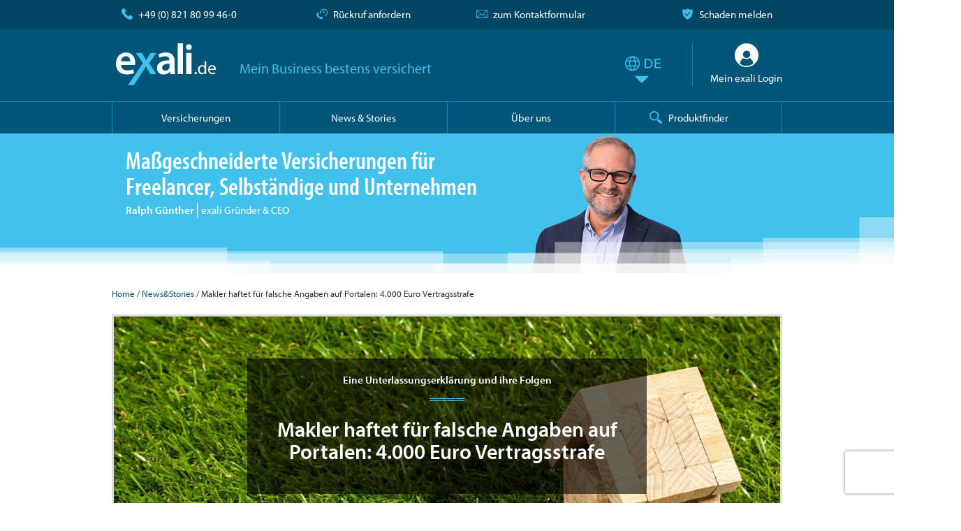

--- FILE ---
content_type: text/html; charset=UTF-8
request_url: https://www.exali.de/Info-Base/immobilienmakler-unterlassung
body_size: 18553
content:
<!DOCTYPE html>
<html class="no-js" lang="de">
<head>
    <!-- data-layer -->
    <script>
        var devsys = false;
        var dataLayer = [];
        var pushObj = {};
        const tld = window.location.origin.split('.').pop();
        const kwkObj = {};
    </script>
    <!-- End data-layer -->

    <!-- usercentrics -->
<script defer id="usercentrics-cmp" data-language="de" data-settings-id="kaAMFIfSD" src="https://app.usercentrics.eu/browser-ui/latest/loader.js" data-tcf-enabled></script>
<script defer type="application/javascript" src="https://privacy-proxy.usercentrics.eu/latest/uc-block.bundle.js"></script>
<!-- End usercentrics -->
<!-- Google Tag Manager -->
<script type="text/javascript" id="gtmScr">
    // create dataLayer
    window.dataLayer = window.dataLayer || [];

    function gtag() {
        dataLayer.push(arguments);
    }

    // set "denied" as default for both ad and analytics storage, as well as ad_user_data and ad_personalization,
    gtag("consent", "default", {
        ad_user_data: "denied",
        ad_personalization: "denied",
        ad_storage: "denied",
        analytics_storage: "denied",
        wait_for_update: 2000
        // milliseconds to wait for update
    });

    // Enable ads data redaction by default [optional]
    gtag("set", "ads_data_redaction", true);

    // Google Tag Manager
    (function (w, d, s, l, i) {
        w[l] = w[l] || [];
        w[l].push({'gtm.start': new Date().getTime(), event: 'gtm.js'});
        var f = d.getElementsByTagName(s)[0], j = d.createElement(s), dl = l != 'dataLayer' ? '&l=' + l : '';
        j.async = true;
        j.src = 'https://www.googletagmanager.com/gtm.js?id=' + i + dl;
        f.parentNode.insertBefore(j, f);
    })(window, document, 'script', 'dataLayer', 'GTM-TRL8F4FS');
</script>
<!-- End Google Tag Manager -->
                <title>Immobilienmakler haftet für Immobilienplattform - exali.de</title>
    <meta charset="utf-8">
    <meta name="verify-v1" content="9dwW7OB/Ew5/OqVzrjhSPN/oUd8DYUhPODWN/U0nstA=" />
    <meta name="google-site-verification" content="uMTCaoWFPIXlA0Qwnc7dQPPTWVEEKWkuAedkctCLy5I" />
    <meta name="audience" content="Alle" />
    <meta name="expires" content="0" />
    <meta http-equiv="x-ua-compatible" content="ie=edge">
    <meta name="viewport" content="width=device-width, initial-scale=1, minimum-scale=1, maximum-scale=1, user-scalable=no">
    <meta name="description" content="Ein Immobilienmakler muss eine Vertragsstrafe für eine Unterlassungserklärung bezahlen, weil eine Immobilienplattform seiner Aufforderung nicht nachkam." />
    <meta name="robots" content="INDEX,FOLLOW" />
            <link rel="amphtml" href="https://www.exali.de/amp/Info-Base/immobilienmakler-unterlassung" />
                <link rel="canonical" href="https://www.exali.de/Info-Base/immobilienmakler-unterlassung" />
    
    <meta property="fb:pages" content="175788618918" />
    <meta property="og:image" content="https://www.exali.de/data/cms_data/bilder/house-1353389_1280-8117874.jpg" />
    <meta property="og:title" content="Makler haftet für falsche Angaben auf Portalen: 4.000 Euro Vertragsstrafe" />
    <meta property="og:description" content="Ein Immobilienmakler, der alles tut, um eine Unterlassungserkl&auml;rung zu erf&uuml;llen, und am Ende trotzdem 4.000 Euro Vertragsstrafe bezahlen muss. Das Urteil und seine Begr&uuml;ndung&hellip;" />
    <meta property="og:url" content="https://www.exali.de/Info-Base/immobilienmakler-unterlassung" />
    <meta property="og:type" content="website" />
    
                        <!-- link rel="apple-touch-icon" href="" -->
    <!-- Place favicon.ico in the root directory -->

    <link async rel="stylesheet" type="text/css" media="all" href="//use.typekit.net/siq7fqn.css"/>
            <link rel="stylesheet" type="text/css" href="/static/theme/assets/css/styles.css" async="async" />
    <!-- js -->
    <script type="application/javascript" src="/static/theme/assets/vendor/requirejs/require.js" data-main="/static/theme/assets/js/main.js"></script>
    <!-- inline-js -->
    <script type="application/javascript">
                var devsys = false;
            
                var dolazyload = true;
            </script>
    <meta name="theme-color" content="#004663">
    <script type="application/ld+json">{
"@context": "https://schema.org",
"@type": "BreadcrumbList",

"itemListElement": [
        {
        "@type": "ListItem",
        "position": "1",
        "name": "Home",
        "item": "https:\/\/www.exali.de\/"    },    {
        "@type": "ListItem",
        "position": "2",
        "name": "News&Stories",
        "item": "https:\/\/www.exali.de\/Info-Base,100374.php\/"    },    {
        "@type": "ListItem",
        "position": "3",
        "name": "Makler haftet f\u00fcr falsche Angaben auf Portalen: 4.000 Euro Vertragsstrafe",
        "item": "https:\/\/www.exali.de\/Info-Base\/immobilienmakler-unterlassung"    }]
}</script>
<script type="application/ld+json">{
"@context": "https://schema.org",
"@type": "Article",
"headline": "Eine Unterlassungserkl\u00e4rung und ihre Folgen",
"description": "Ein Immobilienmakler muss eine Vertragsstrafe f\u00fcr eine Unterlassungserkl\u00e4rung bezahlen, weil eine Immobilienplattform seiner Aufforderung nicht nachkam.",
"datePublished": "2019-01-04T07:30:24+01:00",
"author": {
    "@type": "Person",
    "name": "Ines Rietzler",
    "url": ""
},
"publisher": {
    "@type": "Organization",
    "name": "exali AG",
    "logo": {
        "@type": "ImageObject",
        "url": "https://www.exali.de/static/theme/assets/images/exali_logo-de-neg-rgb.svg"
    }
},
"mainEntityOfPage": {
    "@type": "WebPage",
    "@id": "https://www.exali.de/Info-Base/immobilienmakler-unterlassung"
},
"image": {
    "@type": "ImageObject",
    "url": "https://www.exali.de/data/cms_data/bilder/house-1353389_1280-8117874.jpg",
    "width": 1161,
    "height": 675},
"keywords": ""
}</script>
<script type="application/ld+json">{
    "@context": "https://schema.org",
    "@type": "VideoObject",
    "name": "Abmahnung erhalten: So handelt ihr richtig",
    "description": "Abmahnung erhalten: So handelt ihr richtig. Wenn eine Abmahnung im Briefkasten liegt, kann das ein Grund zur Sorge sein. Keine Panik! Rechtsanwalt Raban von Buttlar erkl\u00e4rt, was eine Abmahnung ist, warum ihr sie bekommen k\u00f6nnt, wie ihr jetzt richtig handelt und euch vor horrenden Vertragsstrafen sch\u00fctzt.\n\nRechtsanwalt Raban von Buttlar: http:\/\/anwalt-medienproduktion.de\/\n\nUntertitel:\n\nDas Schreckgespenst Abmahnung - wenn es dich trifft, was musst du tun? Als allererstes musst du wissen: wenn du eine Berufshaftpflichtversicherung hast, melde dich zuallererst bei der. Die geht gemeinsam mit dir die n\u00e4chsten Schritte. Wenn du keine hast, w\u00e4re der Gang zum Anwalt wahrscheinlich keine schlechte Idee. Hier wo ich sitze, sitzt jetzt dann gleich Raban von Buttlar. Er ist Rechtsanwalt und gibt uns die wichtigsten Tipps zum Thema Abmahnung. Raban, ich habe jetzt so eine Abmahnung bei mir im Briefkasten. Was muss ich jetzt wissen? Erst mal cool bleiben, erstmal in Ruhe durchlesen worum es \u00fcberhaupt geht. Sich erst mal klar machen: was ist die Situation. Wann bekommt man eine Abmahnung? Eine Abmahnung wird verschickt wenn irgendjemand da drau\u00dfen ganz fest davon \u00fcberzeugt ist, dass du ihn oder sie in seinen Rechten verletzt hast. Das hei\u00dft die Abmahnung ist ein Mittel um eine andauernde, laufende, aktuelle Rechtsverletzung sofort zu beenden. Das hei\u00dft da drau\u00dfen ist jemand der ist sauer. Man muss darauf reagieren, man kann das nicht einfach in den M\u00fclleimer schmei\u00dfen oder in den Schredder und hoffen, dass es vorbei geht. Das wird nicht passieren. Man sollte auf jeden Fall in Erw\u00e4gung ziehen zum Anwalt zu gehen, weil es l\u00e4uft letztlich, wenn dieser Anspruch berechtigt ist, wenn man wirklich einen Fehler gemacht hat, l\u00e4uft es auf die Verpflichtung heraus eine sogenannte strafbewehrteUunterlassungserkl\u00e4rung abzugeben. Und darin verpflichtet man sich, dieses vorgeworfene Verhalten nie wieder zu wiederholen. Und f\u00fcr den Fall dass man es doch macht, dass es doch passiert, auch aus Versehen, eine im Zweifel hohe Vertragsstrafe zu bezahlen. Das hei\u00dft bevor man das Ding unterschreibt und sich selber oder seine UG oder seine GmbH auf lange Zeit verbindlich daran bindet, sollte man das sehr sorgf\u00e4ltig durchpr\u00fcfen lassen. Was kann denn passieren, wenn ich mir denke: ach, ich spare mir das Geld f\u00fcr einen Anwalt, ja, ich wei\u00df, ich habe das gemacht, ich unterschreibt das jetzt einfach. Also, das setzt erst mal voraus dass der Abmahnung ein Formulierungsvorschlag beigef\u00fcgt ist. Und das Problem an diesen beigef\u00fcgten Formulierungsvorschl\u00e4gen ist h\u00e4ufig, dass die zu weit gehen, also weiter gehen als das was man eigentlich verbockt hat. Man ist nur verpflichtet sich zu dem zu unterlassen zu verpflichten, was  man wirklich falsch gemacht hat und nicht mehr. Und wenn die Erkl\u00e4rung jetzt viel weiter geht oder eine, zum Beispiel, festgesetzte hohe Vertragsstrafe enth\u00e4lt, dann l\u00e4uft man Gefahr dass man f\u00fcr mehr oder weniger immer daran gebunden ist - oder auch die eigene Gesellschaft, f\u00fcr die man arbeitet, deren Gr\u00fcnder man ist, weil dann auch im Fall eines Weiterverkaufs von der Rechtsnachfolge gilt diese Unterst\u00fctzungserkl\u00e4rung im Prinzip fort. Wenn man jetzt unterschreibt - 10.000 Euro Strafe - und ist UG-Gesch\u00e4ftsf\u00fchrer und damit Kaufmann oder Kauffrau, dann ist man daran gebunden und hat im Prinzip auch keine Chance das reduzieren zu lassen sp\u00e4ter. Du willst noch mehr Tipps und Tricks rund ums Business und zu dem, was dir passieren kann? Dann abonnier doch einfach unseren YouTube Channel!",
    "thumbnailUrl": "https://i.ytimg.com/vi_webp/YwuQU4QYbT0/maxresdefault.webp",
    "uploadDate": "2018-04-18T00:00:00Z",
    "duration": "PT0H3M2S",
    "contentUrl": "https://www.exali.de/Info-Base/immobilienmakler-unterlassung",
    "embedUrl": "https://www.youtube-nocookie.com/embed/YwuQU4QYbT0"
}</script>
</head>
<body>
<!-- Google Tag Manager (noscript) -->
<noscript id="gtmNoscr"><iframe src="https://www.googletagmanager.com/ns.html?id=GTM-TRL8F4FS"
                  height="0" width="0" style="display:none;visibility:hidden"></iframe></noscript>
<!-- End Google Tag Manager (noscript) -->
<header id="header">
    <section id="service-bar">
        <div class="section__content">
            <div class="col-grid col-grid--flush">
                <div class="visible--mobile">
                                            <div class="service-item service-item--callback col col--2 no-margin">
                            <a class="scroll-to_breadcrumbs" data-eventpush="eventPush_callback_header" href="/Ueber-exali/Rueckruf,183305.php#kontakt">&nbsp;</a>
                        </div>
                                        <div class="service-item service-item--mail col  col--2  text--center no-margin">
                        <a class="scroll-to_breadcrumbs"
                           data-eventpush="eventPush_mail_header"
                           href=" /Ueber-exali/Kontakt,100381.php#kontakt "
                           >&nbsp;</a>
                    </div>
                    <div class="service-item service-item--phone col col--8 text--right no-margin">
                        <a href="tel:+498218099460" data-eventpush="eventPush_phone_header">
                            +49 (0) 821 80 99 46-0                        </a>
                    </div>

                </div>
                <div class="visible--desktop visible--tablet">
                     <div class="service-item service-item--phone col   col--tablet--3  text--left no-margin">
                        <a href="tel:+498218099460" data-eventpush="eventPush_phone_header">
                            +49 (0) 821 80 99 46-0                        </a>
                    </div>
                                            <div class="service-item service-item--callback col col--tablet--3 no-margin text--center">
                            <a class="scroll-to_breadcrumbs" data-eventpush="eventPush_callback_header" href="/Ueber-exali/Rueckruf,183305.php#kontakt">
                                Rückruf anfordern                            </a>
                        </div>
                                        <div class="service-item service-item--mail col  col--tablet--3 text--center  no-margin">
                        <a class="scroll-to_breadcrumbs"
                           data-eventpush="eventPush_mail_header"
                           href=" /Ueber-exali/Kontakt,100381.php#kontakt "
                           >
                            zum Kontaktformular                        </a>
                    </div>

                    <div class="service-item service-item--shield col   col--tablet--3  text--right no-margin">
                        <a href="https://mein.exali.de?target=claims">
                            Schaden melden                        </a>
                    </div>
                </div>
            </div>
        </div>
    </section>

    <section id="logo-bar">
        <div class="section__content">
            <div class="col-grid col-grid--flush visible--desktop">
                <div class="col col--desktop--9">
                    <div class="logo logo_withheader">
                        <a class="logo__main" href="/">exali.de</a>
                        <span class="logo__slogan logo__slogan-withheader">Mein Business bestens versichert</span>
                    </div>
                </div>
                <div class="col col--desktop--3 visible--desktop">
                    <div class="lang"><a class=" de  langmenu" href="#"></a></div>
                    <a href="https://mein.exali.de" class="user-login" target="mein">
                        <img alt="" src="/static/theme/assets/images/icons/53_login_circled_white.svg" class="user-login__avatar"/>
                        <span class="user-login__text">
                            Mein exali Login                        </span>
                    </a>
                </div>
            </div>
            <div class="inner hidden--desktop">
                                    <div class="menu-button"></div>
                    <div class="logo logo_withheader">
                        <a class="logo__main" href="/">exali.de</a>
                    </div>
                                                    <div class="lang"><a class=" de  langmenu" href="#"></a></div>
                            </div>
        </div>
    </section>
            <nav id="main-menu-bar" class="section">
    <div class="section__content">
        <ul class="main-menu">
            <li class="main-menu__item has-subnav">
                <a>
                    <span>Versicherungen</span>
                </a>
                <div class="main-menu__subnav main-menu__subnav-menu">
                    <div class="section__content">
<div class="col-grid">
<div class="col col--12 col--tablet--12 col--desktop--3 main-menu__subnav-row">
<h4>IT und Engineering</h4>

<div class="main-menu__subnav-item main-menu__subnav-item__vers">
<div id="header-menue-it"><a href="/it/IT-Haftpflicht,4623.php">IT-Haftpflicht </a></div>
</div>
</div>

<div class="col col--12 col--tablet--12 col--desktop--3 main-menu__subnav-row">
<h4>Kreative und Agenturen</h4>

<div class="main-menu__subnav-item main-menu__subnav-item__vers">
<div id="header-menue-media"><a href="/media/media-Haftpflicht,4866.php">Media-Haftpflicht </a></div>
</div>
</div>

<div class="col col--12 col--tablet--12 col--desktop--3 main-menu__subnav-row">
<h4>Unternehmensberater</h4>

<div class="main-menu__subnav-item main-menu__subnav-item__vers">
<div id="header-menue-consult"><a href="/consult/Consulting-Haftpflicht,4804.php">Consulting-Haftpflicht </a></div>
</div>
</div>

<div class="col col--12 col--tablet--12 col--desktop--3 main-menu__subnav-row">
<h4>Rechtsanw&auml;lte</h4>

<div class="main-menu__subnav-item main-menu__subnav-item__vers">
<div id="header-menue-atl"><a href="/atl/Anwalts-Haftpflicht/ATL-Haftpflicht,137027.php">Anwalts-Haftpflicht </a></div>
</div>
</div>
</div>

<div class="col-grid">
<div class="col col--12 col--tablet--12 col--desktop--3 main-menu__subnav-row">
<h4><a href="/ecommerce/eCommerce-Portal,143014.php">eCommerce-Versicherungen</a></h4>

<div class="main-menu__subnav-item main-menu__subnav-item__vers">
<div id="header-menue-webshop"><a href="/ecommerce/Webshop-Versicherung/Webshop-Versicherung,143009.php">Webshop-Versicherung </a></div>

<div id="header-menue-portal"><a href="/ecommerce/Portal-Versicherung/Portal-Versicherung,171001.php">Portal-Versicherung </a></div>
</div>
</div>

<div class="col col--12 col--tablet--12 col--desktop--3 main-menu__subnav-row">
<h4><a href="/architekten-ingenieure/Produkte,179500.php">Architekten und Ingenieure </a></h4>

<div class="main-menu__subnav-item main-menu__subnav-item__vers">
<div><a href="/architekten-ingenieure/Berufshaftpflicht/architekten-haftpflicht,195030.php">Architektenhaftpflicht </a></div>

<div><a href="/architekten-ingenieure/Produkte,179500.php">Haftpflicht f&uuml;r Ingenieure </a></div>
</div>
</div>

<div class="col col--12 col--tablet--12 col--desktop--3 main-menu__subnav-row">
<h4><a href="/manager-beauftragte/d-o-versicherungen/">Manager und Beauftragte</a></h4>

<div class="main-menu__subnav-item main-menu__subnav-item__vers main-menu__subnav-item__height">
<div id="header-menue-fdo"><a href="/manager-beauftragte/firmen-d-o/">Firmen D&amp;O-Versicherung </a></div>

<div><a href="/manager-beauftragte/startup-d-o/">Startup D&amp;O-Versicherung</a></div>

<div><a href="/manager-beauftragte/persoenliche-d-o/">Pers&ouml;nliche D&amp;O Versicherung </a></div>
</div>
</div>

<div class="col col--12 col--tablet--12 col--desktop--3 main-menu__subnav-row">
<h4>Weitere Versicherungen</h4>

<div class="main-menu__subnav-item main-menu__subnav-item__vers main-menu__subnav-item__height">
<div id="header-menue-proDL"><a href="/dienstleister/Berufshaftpflicht/Berufshaftpflicht-Versicherung,151017.php">Haftpflicht f&uuml;r Dienstleister </a></div>

<div id="header-menue-cyber"><a href="/cyber-versicherung/produktuebersicht/">Cyber-Versicherung</a></div>
</div>
</div>
</div>

<div class="col-grid">
<div class="col col--12 col--tablet--12 col--desktop--3 main-menu__subnav-row">
<h4>Allgemein</h4>

<div class="main-menu__subnav-item">
<div><a href="/Berufshaftpflicht,5752.php">Berufshaftpflichtversicherung </a></div>

<div><a href="/Betriebshaftpflicht,5771.php">Betriebshaftpflichtversicherung </a></div>

<div><a href="/Vermoegensschaden,5781.php">Verm&ouml;gensschadenhaftpflicht </a></div>
</div>
</div>

<div class="col col--12 col--tablet--12 col--desktop--3 main-menu__subnav-row">
<h4>Versicherungslexikon</h4>

<div class="main-menu__subnav-item"><a href="/glossar/">Glossar</a></div>

<div class="main-menu__subnav-item"><a href="/antraege/Ausgewaehlte-Berufe,207183.php">Ausgew&auml;hlte Berufe</a></div>
</div>
</div>
</div>
<script>
    requirejs.config({
        baseUrl: '/static/theme/assets/js',
        paths: {
            jquery: '../vendor/jquery/dist/jquery.min'
        }
    });
    requirejs(['jquery'], function ($) {
        $(function () {
            window.addEventListener("load", function () {
    $("#header-menue-it a").bind("click", function() {
        getEcommereProductClick('Header-Menu', 'IT-Haftpflicht');
    });
    $("#header-menue-media a").bind("click", function() {
        getEcommereProductClick('Header-Menu', 'Media-Haftpflicht');
    });
    $("#header-menue-consult a").bind("click", function() {
        getEcommereProductClick('Header-Menu', 'Consulting-Haftpflicht');
    });
    $("#header-menue-atl a").bind("click", function() {
        getEcommereProductClick('Header-Menu', 'Anwalts-Haftpflicht');
    });
    $("#header-menue-webshop a").bind("click", function() {
        getEcommereProductClick('Header-Menu', 'Webshop-Versicherung');
    });
    $("#header-menue-portal a").bind("click", function() {
        getEcommereProductClick('Header-Menu', 'Portal-Versicherung');
    });
    $("#header-menue-fdo a").bind("click", function() {
        getEcommereProductClick('Header-Menu', 'Firmen D&O-Versicherung');
    });
    $("#header-menue-proDL a").bind("click", function() {
        getEcommereProductClick('Header-Menu', 'Berufshaftpflicht');
    });
    $("#header-menue-cyber a").bind("click", function() {
        getEcommereProductClick('Header-Menu', 'Cyber-Versicherung');
    });
});        });
    });
</script>                    <div class="main-menu-bar_OverlayClose hidden--desktop" >
    <div class="menu-button close"></div>
</div>
                </div>
            </li>
            <li class="main-menu__item">
                <a href="/Info-Base,100374.php"><span>News & Stories</span></a>
            </li>
            <li class="main-menu__item">
                <a href="/ueber-exali/ueber-uns/" ><span>Über uns</span></a>
            </li>
            <li class="main-menu__item--search">
                
                <a class="suchoverlay">
                    <span class="visible--desktop">Produktfinder</span>
                    <span class="produktfinder hidden--desktop"></span>
                    <div class="produktfinder hidden--desktop">Produktfinder</div>
                </a>
            </li>
            <li class="main-menu__item hidden--desktop">
                <a href="https://mein.exali.de" class="user-login" target="mein">
                    <img alt="" src="/static/theme/assets/images/icons/53_login_circled_white.svg" class="user-login__avatar">
                    <span class="user-login__text">Mein exali Login</span>
                </a>
            </li>
            <li class="main-menu__item hidden--desktop main-menu__special-last">
                <a href="https://mein.exali.de?target=claims" class="user-login">
                    <img alt="" src="/static/theme/assets/images/icons/82_shield_primary.svg" class="user-login__avatar">
                    <span class="user-login__text">Schaden melden</span>
                </a>
            </li>
        </ul>
    </div>
    <div class="hidden--desktop weiteres_OverlayClose visible">
        <div class="main-menu-bar_OverlayClose hidden--desktop" >
    <div class="menu-button close"></div>
</div>
    </div>
</nav>                <section id="teaser" >
    <div class="section__content ">
                <div class="visible--desktop col-grid col-grid--flush no-padding">
            <div class="col col--9 col--tablet--6 col--desktop--7 teaser-block--left">
                <div class="teaser-item">
                    <span class="topClaim teaser-item__headline">
                        Maßgeschneiderte Versicherungen für Freelancer, Selbständige und Unternehmen                    </span>
                    <div class="spaceTop-5">
                        <div class="teaser-inline--block"><b>Ralph Günther</b></div><div class="teaser-inline--block teaser-item__Position">exali Gründer & CEO</div>
                    </div>
                </div>
            </div>
            <div class="col col--3 col--tablet--3 col--desktop--5 no-margin no-padding claims-img__l">
                <img alt="Ralph Günther,exali Gründer & CEO" title="Ralph Günther,exali Gründer & CEO" src="/static/images/claims/_RG.png"/>
            </div>
        </div>
        <div class="hidden--desktop col-grid col-grid--flush">
            <div class="col col--9 col--tablet--8">
                <div class="teaser-item">
                    <span class="teaser-item__headline">
                        Ihr Business bestens versichert                    </span>
                    <div class="spaceTop-5">
                        <div class="teaser-inline--block"><b>Ralph Günther</b></div><div class="teaser-inline--block teaser-item__Position">exali Gründer & CEO</div>
                    </div>
                </div>
            </div>
            <div class="col col--3 col--tablet--4">
                <div class="teaser-item__image claims-img__ms">
                    <img alt="Ralph Günther,exali Gründer & CEO" title="Ralph Günther,exali Gründer & CEO" src="/static/images/claims/_RG.png"/>
                </div>
            </div>
        </div>
            </div>
    <div class="teaser-bottom__stepsgradient"></div>
</section>    </header>


<div id="content">
    <input type="hidden" id="kndTyp" value="exali">
            <section class="section--no-padding breadcrumbs">
    <div class="section__content">
        <a href="/">Home</a> /
                                    <a href="/Info-Base,100374.php/">News&Stories</a> /
                                                Makler haftet für falsche Angaben auf Portalen: 4.000 Euro Vertragsstrafe                        </div>
</section>
<div id="content">
    <section class="section--white section--no-padding">
        <div class="section__content section__content--infoBase">

            <div class="image-headline" style="
                        height: 320px;
                        background-image:
                                                    url('/data/cms_data/bilder/house-1353389_1280-8117874.jpg');
                                                background-position: center;
                        background-size: cover;
            ">
            
                
                    
                
                    
                
            


                <div class="image-headline__headline">
                    <div class="h3 headline--underlined headline--centered text--bold text--white">
                                                    <div class=" hidden--mobile">
    Eine Unterlassungserklärung und ihre Folgen</div>
<div class=" visible--mobile">
    Folgen einer Unterlassungserklärung</div>
                                            </div>
                    <h1 class="text--center">Makler haftet für falsche Angaben auf Portalen: 4.000 Euro Vertragsstrafe</h1>
                </div>
            </div>

            <div class="article-meta">
                <div class="article-meta__author hidden--mobile">
                    <span class="icon-detail icon-detail--user_primary"></span>
                    <span class='visible--desktop visible--desktop--inline'>Beitrag von Ines Rietzler</span><span class='visible--tablet visible--tablet--inline'>Beitrag von Ines Rietzler</span><span class='visible--mobile visible--mobile--inline'>Ines Rietzler</span>                </div>
                <div class="article-meta__author hidden--tablet hidden--desktop"> 
                    <span class="icon-detail icon-detail--user_primary"></span>
                    <span class='visible--desktop visible--desktop--inline'>Beitrag von Ines Rietzler</span><span class='visible--tablet visible--tablet--inline'>Beitrag von Ines Rietzler</span><span class='visible--mobile visible--mobile--inline'>Ines Rietzler</span>                </div>
                <div class="article-meta__date hidden--mobile">
                    <span class="icon-detail icon-detail--calendar_primary"></span>
                    Freitag, 4. Januar 2019                </div>
                <div class="article-meta__date hidden--tablet hidden--desktop">
                    <span class="icon-detail icon-detail--calendar_primary"></span>
                    Freitag, 4. Januar 2019                </div>
                <div class="article-meta__social">
                    <a class="social__icon social__icon--lkd" target="_blank" href="https://www.linkedin.com/company/exali-ag"></a>
                    <a class="social__icon social__icon--itg" target="_blank" href="https://www.instagram.com/exali.de"></a>
                    <a class="social__icon social__icon--y" target="_blank" href="https://www.youtube.com/channel/UCpKHxdnkcWqvaPrIp091NSQ"></a>
                    <a class="social__icon social__icon--f" target="_blank" href="https://de-de.facebook.com/exali.de"></a>
                </div>
            </div>

            
            <div class="col-grid">
                <div class="col col--12">
                    <div class="space-20">
                        <a href="/Info-Base,100374.php/">Zurück zur Übersicht</a>
                    </div>
                    <p class="text--bold">
                                                    <strong>Immobilienmakler und Plattformen wie ImmoScout oder Immowelt haben im Business oft miteinander zu tun. Auf den Portalen k&ouml;nnen Makler sich pr&auml;sentieren, f&uuml;r sich werben und so mehr Kunden gewinnen und ihre Reichweite erh&ouml;hen. Doch diese Verbundenheit hat auch ihre T&uuml;cken! Warum ein Immobilienmakler 4.000 Euro zahlen muss, weil zwei Portale Fehler im Impressum nicht beseitigen&hellip;?</strong>                                            </p>
                </div>
            </div>

                            <div class="space-30 newsstories-content">
                    <h2>Immobilienmakler erh&auml;lt Abmahnung</h2>

<p>Die Vorgeschichte zu dem Fall, der letztendlich vor dem Landgericht Memmingen verhandelt wurde, lautet so: Ein Immobilienmakler erh&auml;lt eine Abmahnung mit Unterlassungserkl&auml;rung von einem Wettbewerbsverband. Der Vorwurf des Verbandes: Der Immobilienmakler habe auf verschiedenen Immobilienplattformen seinen Firmennamen falsch angegeben. Er hatte sich als Vertretungsberechtigter bzw. gesetzlicher Vertreter bezeichnet und nicht als Inhaber seines Betriebes, wie im Handelsregister eingetragen. Der Verband sah darin einen Wettbewerbsversto&szlig;.</p>

<p>Der Immobilienmakler unterzeichnete daraufhin die beigef&uuml;gte strafbewehrte Unterlassungserkl&auml;rung, die f&uuml;r eine Zuwiderhandlung 4.000 Euro Vertragsstrafe beinhaltete.</p>

<h2>Ein Gehilfe, der keine Hilfe ist&hellip;</h2>

<p>Der Makler tat daraufhin alles, um der Unterlassungserkl&auml;rung nachzukommen. Trotzdem wurde er vom Landgericht Memmingen zur Zahlung der Vertragsstrafe von 4.000 Euro verurteilt (<strong><a href="http://www.gesetze-bayern.de/(X(1)S(ajnkc5we1blhasterwb3aq5u))/Content/Document/Y-300-Z-BECKRS-B-2018-N-23260?hl=true&amp;AspxAutoDetectCookieSupport=1" target="_blank" title="Urteil vom 18.07.2018, Az: 1 HK O 137/18">Urteil vom 18.07.2018, Az: 1 HK O 137/18</a></strong>). Aber wie kann das sein?</p>

<p>Hier kommt der Begriff des sogenannten &bdquo;Erf&uuml;llungsgehilfen&ldquo; ins Spiel.</p>

<div class="col-grid">
<div class="col col--12">
<div class="accordeon">
<div class="accordeon__header" data-toggle="1"><!-- AKKORDEON TITEL ANFANG -->Was ist ein Erf&uuml;llungsgehilfe?<!-- AKKORDEON TITEL ENDE --></div>

<div class="accordeon__content" data-id="1"><!-- AKKORDEON TEXT ANFANG -->Laut <a href="https://www.gesetze-im-internet.de/bgb/__278.html" target="_blank" title="§ 278 BGB">&sect; 278 BGB</a> ist ein Schuldner (in diesem Fall der Immobilienmakler) nicht dazu verpflichtet, die Erf&uuml;llungshandlung (in diesem Fall die Erf&uuml;llung der Unterlassungserkl&auml;rung) oder eine Verbindlichkeit selbst vorzunehmen, sondern er kann daf&uuml;r eine &bdquo;Hilfsperson&ldquo; einsetzen. Diese Hilfsperson wird als Erf&uuml;llungsgehilfe bezeichnet.<!-- AKKORDEON TEXT ENDE --></div>
</div>
</div>
</div>

<p>In dem vorliegenden Fall waren also die Plattformen ImmoScout und Immowelt die Erf&uuml;llungsgehilfen des Immobilienmaklers. Denn dieser wollte schlie&szlig;lich der Unterlassungserkl&auml;rung, die er abgegeben hat, nachkommen und bat die Plattformen nachweislich mehrmals, im Impressum seine Kontaktdaten entsprechend der Eintragung im Handelsregister zu &auml;ndern. Daraufhin erteilten beide Plattformen zuerst falsche Ausk&uuml;nfte dahingehend, wie eine solche &Auml;nderung abzulaufen habe und dann dauerte es trotz mehrfachem Nachhaken des Maklers noch rund einen Monat, bis das Impressum entsprechen ge&auml;ndert wurde.</p>

<h2>Nicht schuld und trotzdem haftbar</h2>

<p>Wer jetzt denkt, na und, das ist nicht das Problem des Immobilienmaklers, denn schlie&szlig;lich hat er alles in seiner Macht stehende getan, damit die Unterlassungserkl&auml;rung erf&uuml;llt wird, der irrt gewaltig! Denn &ndash; und das ist das Problem bei einem Erf&uuml;llungsgehilfen &ndash; der Schuldner haftet f&uuml;r ein Verschulden seines Erf&uuml;llungsgehilfen genauso wie f&uuml;r sein eigenes! Bedeutet: Der Immobilienmakler haftet daf&uuml;r, dass die Plattformen das Impressum nicht gem&auml;&szlig; der Unterlassungserkl&auml;rungen abge&auml;ndert haben.</p>

<p>Die Folge f&uuml;r den Makler: Er hat gegen die abgegebene Unterlassungserkl&auml;rung &nbsp;versto&szlig;en und muss gem&auml;&szlig; Urteil des Landgerichts Memmingen eine Vertragsstrafe von 4.000 Euro an den Wettbewerbsverband bezahlen.</p>

<p>In seiner Begr&uuml;ndung wies das Gericht darauf hin, dass die Immobilienportale mit Werbeagenturen oder Verlagsunternehmen gleichzustellen sind, die in Bezug auf eine Unterlassungserkl&auml;rung ebenfalls Erf&uuml;llungsgehilfen des Schuldners w&auml;ren. Denn der Immobilienmakler habe die Immobilienplattformen f&uuml;r seine Werbung &bdquo;verwendet&ldquo;, vergleichbar mit einer Werbeagentur oder der Anzeigenabteilung eines Verlagsunternehmens.</p>

<h2>Vorsicht bei Unterlassungserkl&auml;rungen!</h2>

<p>Die Moral aus diesem Fall: Niemals voreilig eine Unterlassungserkl&auml;rung unterschreiben! Denn auch, wenn auf den ersten Blick alles ganz einfach scheint, ist es oft komplizierter als gedacht, eine Unterlassungserkl&auml;rung zu erf&uuml;llen oder es liegt &ndash; wie in diesem Fall &ndash; nicht in der Macht des Schuldners, dies zu tun. Dann kann es sein, dass dieser ohne eigenes unmittelbares Verschulden gegen die Unterlassungserkl&auml;rung verst&ouml;&szlig;t und eine hohe Vertragsstrafe bezahlen muss.</p>

<p>Wie Sie richtig handeln, wenn Ihnen eine Abmahnung ins Haus flattert, erfahren Sie hier im Video:</p>

<div class="col-grid">
<div class="col col--12 col--tablet--2">&nbsp;</div>

<div class="col col--12 col--tablet--8">
<div class="video-card">
<div class="video-card__wrapper">
<div class="video-card__video"><!-- IFRAME ANFANG --><iframe allowfullscreen="" class="bigVideo" height="560" src="https://www.youtube-nocookie.com/embed/YwuQU4QYbT0" width="560"><!-- IFRAME ENDE --></iframe></div>
</div>
</div>
</div>
</div>

<h2>Berufshaftpflicht hilft bei Abmahnungen</h2>

<p>Wenn Sie eine <strong><a href="/dienstleister/lp/immobilienmakler,151161.php" target="_blank" title="Immobilienmakler-Haftpflicht über exali.de">Immobilienmakler-Haftpflicht &uuml;ber exali.de</a></strong> abschlie&szlig;en, sind Sie im Falle einer Abmahnung bestens gesch&uuml;tzt. Denn dann pr&uuml;ft der Versicherer auf eigene Kosten, ob die Abmahnung berechtigt ist (beispielsweise &uuml;bernimmt sie Anwalts- und Gerichtskosten) und bezahlt im Fall einer berechtigten Abmahnung die Schadenersatzforderung.</p>

<div class="col-grid">
<div class="col col--12">
<div class="content-box content-box--gray content-box--info">
<h3 class="headline--small headline--mobile-small">Wichtiger Hinweis:</h3>
<!-- HINWEIS-I ANFANG -->

<p>Wenn Sie eine Berufshaftpflicht abgeschlossen haben, informieren Sie im Fall einer Abmahnung unverz&uuml;glich ihre Versicherung und unternehmen Sie nichts auf eigene Faust.</p>
<!-- HINWEIS-I ENDE --></div>
</div>
</div>

<p>&nbsp;</p>

<p><strong>Weitere interessante Artikel:</strong></p>

<ul class="liste">
	<li><a href="/Info-Base/kundenwerbung-immobilienmakler" target="_blank" title="Kundenwerbung und Auftragsakquise: Was Immobilienmakler dürfen und was nicht">Kundenwerbung und Auftragsakquise: Was Immobilienmakler d&uuml;rfen und was nicht</a></li>
	<li><a href="/Info-Base/immobilienmakler-abmahnung" target="_blank" title="Achtung Abmahngefahr! Was Immobilienmakler beachten müssen – Teil 1">Achtung Abmahngefahr! Was Immobilienmakler beachten m&uuml;ssen &ndash; Teil 1</a></li>
	<li><a href="/Info-Base/immobilienmakler-abmahnung" target="_blank" title="Achtung Immobilienmakler: Hier drohen euch Abmahnungen! – Teil 2 ">Achtung Immobilienmakler: Hier drohen euch Abmahnungen! &ndash; Teil 2 </a></li>
</ul>

<p>&nbsp;</p>
&copy; Ines Rietzler &ndash; exali AG                </div>
                    </div>
    </section>
        <section class="section--white section--no-padding-top">
        <div class="section__content section__content--infoBase">
            <div class="col-grid hidden--mobile">
    <div class="col col--12">
        <div class="col content-box content-box--border autor-profile">
            <div class="col col--3 col--tablet--3 no-padding">
                <picture>
    <source media="(min-width: 1025px)" data-srcset="/data/cms_data/bilder/Mitarbeiterwblau-1048533.png">
    <source media="(min-width: 681px)" data-srcset="/data/cms_data/bilder/Mitarbeiterwblau-1048533.png">
    <source media="(max-width: 680px)" data-srcset="/data/cms_data/bilder/Mitarbeiterwblau-1048533.png">
    <img class="lazyload" data-srcset="/data/cms_data/bilder/Mitarbeiterwblau-1048533.png" alt="Ines Rietzler" title="Ines Rietzler">
</picture>            </div>
            <div class="col col--12 col--tablet--9">
                <div class="headline--small h3">Autorenprofil</div>
                <div class="autor-profile__info">
                                                            <div>
                        <div class="headline--dark no-margin h5">Ines Rietzler</div>
                        <em>Ehem. Chefredakteurin Online-Redaktion</em>
                    </div>
                </div>
                <p><strong>Wer bin ich? </strong><br />
Nach einem Volontariat und ein paar Jahren in der Unternehmenskommunikation bin ich nun bei exali als Chefredakteurin in der Online-Redaktion für Content aller Art zuständig. <br />
<strong>Was mag ich? </strong><br />
Sommer, Reisen, gutes Essen und Fußball.<br />
<strong>Was mag ich nicht? </strong><br />
Bahn fahren, Rosenkohl und Schleimer. <br />
</p>
            </div>
        </div>
    </div>
</div>
<div class="col-grid visible--mobile">
    <div class="col col--12">
        <div class="col content-box content-box--border autor-profile">
            <div class="col col--12">
                <div class="headline--small h3">Autorenprofil</div>
                <picture>
    <source media="(min-width: 1025px)" data-srcset="/data/cms_data/bilder/Mitarbeiterwblau-1048533.png">
    <source media="(min-width: 681px)" data-srcset="/data/cms_data/bilder/Mitarbeiterwblau-1048533.png">
    <source media="(max-width: 680px)" data-srcset="/data/cms_data/bilder/Mitarbeiterwblau-1048533.png">
    <img class="lazyload" data-srcset="/data/cms_data/bilder/Mitarbeiterwblau-1048533.png" alt="Ines Rietzler" title="Ines Rietzler">
</picture>            </div>
            <div class="col col--12 no-margin">
                <div class="col col--7 no-padding no-margin">
                    <div class="autor-profile__info">
                        <div class="headline--dark no-margin h5">Ines Rietzler</div>
                        <br>
                        <em>Ehem. Chefredakteurin Online-Redaktion</em>
                    </div>
                </div>
                <div class="col col--5 no-padding no-margin">
                    <div class="autor-profile__info text--right">
                                                                    </div>
                </div>
            </div>
            <div class="col col--12 autor-profile__desc">
                <p><strong>Wer bin ich? </strong><br />
Nach einem Volontariat und ein paar Jahren in der Unternehmenskommunikation bin ich nun bei exali als Chefredakteurin in der Online-Redaktion für Content aller Art zuständig. <br />
<strong>Was mag ich? </strong><br />
Sommer, Reisen, gutes Essen und Fußball.<br />
<strong>Was mag ich nicht? </strong><br />
Bahn fahren, Rosenkohl und Schleimer. <br />
</p>
            </div>
        </div>
    </div>
</div>

            <div class="col-grid">
                <div class="col col--12 col--tablet--3">
                    <a href="/Info-Base/erpresser-mail-exali" class="proposed-articles__nav-button--prev button button--grey button--full-width">vorheriger Artikel</a>                </div>
                <div class="col col--12 col--tablet--1 hidden--mobile">&nbsp;</div>
                <div class="col col--0 col--tablet--4">
                    <a class="button button--grey button--full-width" href="/Info-Base,100374.php/">
                        zurück                    </a>
                </div>
                <div class="col col--12 col--tablet--1 hidden--mobile">&nbsp;</div>
                <div class="col col--12 col--tablet--3">
                    <a href="/Info-Base/jahresrueckblick-2018" class="proposed-articles__nav-button--next button button--grey button--full-width">nächster Artikel</a>                </div>
            </div>
                        <div class="horizontal-separator"></div>
            <div class="col-grid hidden--mobile">
    <div class="col col--12">
        <div class="headline--small h3">0 Kommentare</div>
    </div>
    </div>            <input id="antwortDatum" type="hidden" value="">
            <input id="antwortName" type="hidden" value="">
            <div class="col-grid c-form">
    <div class="col col--12">
        <div class="content-blockRecht">
            
                            <div class="clearfix hidden--mobile">
                    <form id="comment-form" class="comment-form" method="post" action="">
                        <div class="reset-headline"></div>
                        <div class="headline--small h3">Schreiben Sie einen Kommentar</div>
                        Bitte füllen Sie alle als * Pflichtfelder gekennzeichneten Bereiche aus.                                                <div class="comment-form__section form-field">
                            <label>Name *</label>
                            <input type="text" id="name" name="name" class="jnamecomment jquitooltip required" placeholder="Geben Sie einen Namen ein" tabindex="1" data-err2="Bitte nur folgende Zeichen verwenden:&lt;br /&gt;
a-z äöüßéâàåçêëèïîìæôòûùÿøáíóúñ¡ãõµþý- Leerzeichen" />                        </div>
                        <div class="comment-form__section form-field">
                            <label>E-Mail *</label>
                            <input type="email" id="email" name="email" class="jmail jquitooltip required" placeholder="Ihre E-Mail Adresse wird nicht veröffentlicht" maxlength="50" tabindex="2" data-err2="Bitte nur folgende Zeichen verwenden:&lt;br /&gt;
a-z äöü 0-9 !#$%&amp;&#039;*+-/=?^_`{|}~.@" />                        </div>
                        <div class="comment-form__section form-field">
                            <label>Webseite</label>
                            <input type="text" id="website" name="website" class="jwww jquitooltip" placeholder="Optional Ihre Website-URL mit http://" maxlength="100" tabindex="3" data-err2="Bitte nur folgende Zeichen verwenden:&lt;br /&gt;
a-z äöü 0-9 /-.%?&amp;#=_: , Leerzeichen" />                        </div>
                        <div class="comment-form__section form-field">
                            <label>Nachricht *</label>
                            <textarea id="nachricht" name="nachricht" class="jnachricht jquitooltip required" placeholder="Schreiben Sie uns Ihre Meinung zu diesem Artikel" maxlength="3000" tabindex="4" data-err2="Bitte nur folgende Zeichen verwenden:&lt;br /&gt;
a-z 0-9 äöüß!#$%&amp;()*+,-.:;=?@^_`~/«» éâàåçêëèïîìæ ôòûùÿøáíóúñ®¡ãõµþý Leerzeichen"></textarea>                        </div>

                        <div class="last-section">
                            <div class="">
                                <p class="float-right no-margin">
                                    <script src="https://www.recaptcha.net/recaptcha/api.js?hl=de"></script><button
                        class="g-recaptcha button button--icon"
                        data-sitekey="6LfZIC4UAAAAAHNFEQeOmTjjDrsuYev613HogwQJ"
                        data-callback="commentsubmit">Kommentar absenden</button>                                </p>
                            </div>
                        </div>
                        <input type="hidden" id="csrf" name="Q2hyU0U2WXdLc0xrTUpzOW5KSTdFdz09" value="RzlkUm1lekVKWWR4eGU4b2FIVG9oUT09" />                        <input type="hidden" id="artid" name="artid" value="199046" />                        <input type="hidden" id="comment-id" name="comment-id" value="0" />                    </form>
                </div>
                <div class="spaceTop-20">
                    <em>
                        Durch Betätigen des Buttons „Absenden“ werden die in das obige Formular eingetragenen Daten zum Zwecke der Verarbeitung Ihrer Anfrage erhoben und verarbeitet. Sämtliche Daten werden verschlüsselt  übertragen und nur im Rahmen der Angaben in den <a href="/Ueber-exali/Rechtliches/Datenschutzerklaerung,100401.php">Datenschutzhinweisen</a> verarbeitet. Sie haben ein Widerspruchsrecht mit Wirkung für die Zukunft.                    </em>
                </div>
                    </div>
    </div>
</div>        </div>
    </section>
</div>
    </div>



    
        
    


<footer class="footer">
        <div class=" visible--desktop">
    <div class="footer">
<section class="section--grey section--small-padding" style="background-color: #F7F7F7;">
<div class="section__content content-blockRecht">
<div class="col-grid">
<div class="col col--12 col--tablet--12 col--desktop--12">
<p><strong>Eine Auswahl unserer Kooperationspartner:</strong></p>
</div>
</div>
</div>

<div class="section__content"><img alt="Kooperationspartner" class="lazyloaded" data-srcset="/data/cms_data/bilder/Partner-Logos_2025_BannerL-9707564.png" srcset="/data/cms_data/bilder/Partner-Logos_2025_BannerL-9707564.png" /></div>
</section>
</div>
</div>
<div class=" visible--tablet">
    <div class="footer">
<section class="section--grey section--small-padding" style="background-color: #F7F7F7;">
<div class="section__content content-blockRecht">
<div class="col-grid">
<div class="col col--12 col--tablet--12 col--desktop--12">
<p><strong>Eine Auswahl unserer Kooperationspartner:</strong></p>
</div>
</div>
</div>

<div class="section__content"><img alt="Kooperationspartner" src="/data/cms_data/bilder/Partner-Logos_2025_BannerM-4981241.png" /></div>
</section>
</div>
</div>
<div class=" visible--mobile">
    <div class="footer">
<section class="section--grey section--small-padding" style="background-color: #F7F7F7;">
<div class="section__content content-blockRecht">
<div class="col-grid">
<div class="col col--12 col--tablet--12 col--desktop--12">
<p><strong>Eine Auswahl unserer Kooperationspartner:</strong></p>
</div>
</div>
</div>

<div class="section__content"><img alt="Kooperationspartner" src="/data/cms_data/bilder/Partner-Logos_2025_BannerS-9354446.png" /></div>
</section>
</div>
</div>

</footer>

<footer id="footer">
                <section id="footer-links">
<div class="section__content clearfix">
<div class="col-grid">
<div class="footer-menu col col--desktop--3 visible--desktop">
<p class="footer-menu__headline">Versicherungen</p>

<ul class="footer-menu__links">
	<li><a href="/it/IT-Haftpflicht,4623.php">IT-Haftpflicht</a></li>
	<li><a href="/media/media-Haftpflicht,4866.php">Media-Haftpflicht</a></li>
	<li><a href="/consult/Consulting-Haftpflicht,4804.php">Consulting-Haftpflicht</a></li>
	<li><a href="/atl/Anwalts-Haftpflicht/ATL-Haftpflicht,137027.php">Anwalts-Haftpflicht</a></li>
	<li><a href="/ecommerce/eCommerce-Portal,143014.php">eCommerce-Versicherungen</a></li>
	<li><a href="/manager-beauftragte/d-o-portal,161004.php">D&amp;O Versicherung</a></li>
	<li><a href="/architekten-ingenieure/Berufshaftpflicht/architekten-haftpflicht,195030.php">Architektenhaftpflicht</a></li>
	<li><a href="/architekten-ingenieure/Produkte,179500.php">Haftpflicht f&uuml;r Ingenieure</a></li>
	<li><a href="/dienstleister/Berufshaftpflicht/Berufshaftpflicht-Versicherung,151017.php">Haftpflicht f&uuml;r Dienstleister </a></li>
	<li><a href="/cyber-versicherung/produktuebersicht/">Cyber-Versicherung</a></li>
	<li><a href="/dienstleister/lp/Hausverwalterhaftpflicht,196080.php">Hausverwalter-Haftpflicht</a></li>
	<li><a href="/antraege/Ausgewaehlte-Berufe,207183.php">Ausgew&auml;hlte Berufe</a></li>
	<li><a href="/schaden-melden.html">Schaden melden</a></li>
</ul>
</div>

<div class="footer-menu col col--desktop--3 visible--desktop">
<p class="footer-menu__headline">News &amp; Stories</p>

<ul class="footer-menu__links">
	<li><a href="/Info-Base,100374.php">Artikel</a></li>
	<li><a href="/Info-Base,100374.php/v-1">Videos</a></li>
	<li><a href="https://www.exali.de/glossar/">Glossar</a></li>
	<li><a href="/newsflash/" id="link_footer_newsflash">Newsflash abonnieren</a></li>
	<li><a href="/rss-feed.html">RSS Feed abonnieren</a></li>
</ul>
</div>

<div class="footer-menu col col--desktop--3 visible--desktop">
<p class="footer-menu__headline">Kooperationspartner</p>

<ul class="footer-menu__links">
	<li><a href="/Ueber-exali/Unternehmen/Kooperationspartner/GULP,5632.php">randstad professional</a></li>
	<li><a href="/Ueber-exali/Unternehmen/Kooperationspartner/freelancermap,6851.php">freelancermap</a></li>
	<li><a href="/Ueber-exali/Unternehmen/Kooperationspartner/bitmi-e.V.,168033.php#Beschreibung">BITMi</a></li>
	<li><a href="/ueber-exali/kooperationspartner/k2match/">K2Match</a></li>
	<li><a href="/koop/uplink/">Uplink</a></li>
	<li><a href="/ueber-exali/kooperationspartner/vgsd">VGSD</a></li>
	<li><a href="/ueber-exali/kooperationspartner/agd">AGD</a></li>
	<li><a href="/ueber-exali/kooperationspartner/falc">FALC</a></li>
	<li><a href="/ueber-exali/kooperationspartner/zeit.io/">ZEIT.IO</a></li>
	<li><a href="/affiliate/partnerprogramm/">Kooperationspartner werden</a></li>
</ul>
</div>

<div class="footer-menu col col--desktop--3 no-margin">
<p class="footer-menu__headline visible--desktop">&Uuml;ber uns</p>

<ul class="footer-menu__links">
	<li><a href="/ueber-exali/ueber-uns/">&Uuml;ber exali</a></li>
	<li><a href="/karriere/">Karriere</a></li>
	<li><a href="/Ueber-exali/Kontakt,100381.php">Kontakt</a></li>
	<li><a href="/Ueber-exali/Rechtliches/Impressum-Erstinfo,100399.php">Impressum</a></li>
	<li><a href="/Ueber-exali/Rechtliches/Nutzungsbestimmungen,100400.php">Nutzungsbedingungen</a></li>
	<li><a href="/Ueber-exali/Rechtliches/Datenschutzerklaerung,100401.php">Datenschutz</a></li>
	<li><a href="/Ueber-exali/Rechtliches/Widerrufsbelehrung,100402.php">Widerrufsbelehrung</a></li>
</ul>
</div>
</div>
</div>
</section>

                    <section id="footer-sub">
    
    <div class="section__content">
        <div class="col-grid">
            <div class="col col--8 footer-copy">
                © exali AG, alle Rechte vorbehalten
            </div>
            <div class="col col--4 footer-social">                
                <a target="_blank" class="footer-social__icon footer-social__icon--lkd" href="https://www.linkedin.com/company/exali-ag"></a>                      
                <a target="_blank" class="footer-social__icon footer-social__icon--itg" href="https://www.instagram.com/exali.de"></a>
                <a target="_blank" class="footer-social__icon footer-social__icon--y" href="https://www.youtube.com/channel/UCpKHxdnkcWqvaPrIp091NSQ"></a>
                <a target="_blank" class="footer-social__icon footer-social__icon--f" href="https://de-de.facebook.com/exali.de"></a>
            </div>
        </div>
    </div>
</section>    </footer>


<div id="modalWarning">
    </div>

<div id="scrTop"></div>
<div id="old-browser" class=" section section__cookie--old-browser hidden">
    <div class="section__content section__content--cookie section__content--cookie__old-browser">
        <div class="text--center">Ihr Webbrowser ist leider veraltet! Aktualisieren Sie bitte Ihren Browser, um alle Funktionen im Beitragsrechner nutzen zu können.</div>
        <div class="cookie_close text--right"><span id="IEBanner_close"></span></div>
    </div>
</div>

<section id="dd-overlay" class="hidden">
    <div class="section__content">
        <div class="langDD-head">
            <div class="lang"><a class=" de  langmenu" href="#"></a></div>
        </div>
    </div>
    <div class="section__content">
        <div class="langDD-content">
            <div class="col-grid">
    <div class="col col--12">
                    <h5 class="no-padding-left space-5">Wählen Sie das Land, in dem Sie Ihren Geschäftssitz haben</h5>
                <div class="text--bold  spaceTop-5">Choose the location of your headquarter</div>
    </div>
            <div class="hidden--mobile">
                            <div class="col col--3">
                                            <div class="double-radio e1 not-single-element no-border firmenSitz">
                            <input type="radio"
                                   id="10"
                                   data-counturl="en-be"
                                   name="firmenSitz"
                                   value="exali.com"
                                   data-page="en-be"
                                   >
                            <label for="10">
                                <span
                                    id="span_firmenSitz_10"
                                    >
                                </span>Belgien</br> (englisch)</label>
                        </div>
                                                                    <div class="double-radio e1 not-single-element no-border firmenSitz">
                            <input type="radio"
                                   id="11"
                                   data-counturl="en-ee"
                                   name="firmenSitz"
                                   value="exali.com"
                                   data-page="en-ee"
                                   >
                            <label for="11">
                                <span
                                    id="span_firmenSitz_11"
                                    >
                                </span>Estland</br> (englisch)</label>
                        </div>
                                                                    <div class="double-radio e1 not-single-element no-border firmenSitz">
                            <input type="radio"
                                   id="12"
                                   data-counturl="en-ie"
                                   name="firmenSitz"
                                   value="exali.com"
                                   data-page="en-ie"
                                   >
                            <label for="12">
                                <span
                                    id="span_firmenSitz_12"
                                    >
                                </span>Irland</br> (englisch)</label>
                        </div>
                                                                    <div class="double-radio e1 not-single-element no-border firmenSitz">
                            <input type="radio"
                                   id="13"
                                   data-counturl="en-lt"
                                   name="firmenSitz"
                                   value="exali.com"
                                   data-page="en-lt"
                                   >
                            <label for="13">
                                <span
                                    id="span_firmenSitz_13"
                                    >
                                </span>Litauen</br> (englisch)</label>
                        </div>
                                                                    <div class="double-radio e1 not-single-element no-border firmenSitz">
                            <input type="radio"
                                   id="14"
                                   data-counturl="de-at"
                                   name="firmenSitz"
                                   value="exali.at"
                                   data-page=""
                                   >
                            <label for="14">
                                <span
                                    id="span_firmenSitz_14"
                                    >
                                </span>Österreich</br> (deutsch)</label>
                        </div>
                                                                    <div class="double-radio e1 not-single-element no-border firmenSitz">
                            <input type="radio"
                                   id="15"
                                   data-counturl="en-se"
                                   name="firmenSitz"
                                   value="exali.com"
                                   data-page="en-se"
                                   >
                            <label for="15">
                                <span
                                    id="span_firmenSitz_15"
                                    >
                                </span>Schweden</br> (englisch)</label>
                        </div>
                                                                    <div class="double-radio e1 not-single-element no-border firmenSitz">
                            <input type="radio"
                                   id="16"
                                   data-counturl="en-es"
                                   name="firmenSitz"
                                   value="exali.com"
                                   data-page="en-es"
                                   >
                            <label for="16">
                                <span
                                    id="span_firmenSitz_16"
                                    >
                                </span>Spanien</br> (englisch)</label>
                        </div>
                                                            </div>
                            <div class="col col--3">
                                            <div class="double-radio e1 not-single-element no-border firmenSitz">
                            <input type="radio"
                                   id="20"
                                   data-counturl="en-bg"
                                   name="firmenSitz"
                                   value="exali.com"
                                   data-page="en-bg"
                                   >
                            <label for="20">
                                <span
                                    id="span_firmenSitz_20"
                                    >
                                </span>Bulgarien</br> (englisch)</label>
                        </div>
                                                                    <div class="double-radio e1 not-single-element no-border firmenSitz">
                            <input type="radio"
                                   id="21"
                                   data-counturl="en-fi"
                                   name="firmenSitz"
                                   value="exali.com"
                                   data-page="en-fi"
                                   >
                            <label for="21">
                                <span
                                    id="span_firmenSitz_21"
                                    >
                                </span>Finnland</br> (englisch)</label>
                        </div>
                                                                    <div class="double-radio e1 not-single-element no-border firmenSitz">
                            <input type="radio"
                                   id="22"
                                   data-counturl="en-it"
                                   name="firmenSitz"
                                   value="exali.com"
                                   data-page="en-it"
                                   >
                            <label for="22">
                                <span
                                    id="span_firmenSitz_22"
                                    >
                                </span>Italien</br> (englisch)</label>
                        </div>
                                                                    <div class="double-radio e1 not-single-element no-border firmenSitz">
                            <input type="radio"
                                   id="23"
                                   data-counturl="en-lu"
                                   name="firmenSitz"
                                   value="exali.com"
                                   data-page="en-lu"
                                   >
                            <label for="23">
                                <span
                                    id="span_firmenSitz_23"
                                    >
                                </span>Luxemburg</br> (englisch)</label>
                        </div>
                                                                    <div class="double-radio e1 not-single-element no-border firmenSitz">
                            <input type="radio"
                                   id="24"
                                   data-counturl="en-pl"
                                   name="firmenSitz"
                                   value="exali.com"
                                   data-page="en-pl"
                                   >
                            <label for="24">
                                <span
                                    id="span_firmenSitz_24"
                                    >
                                </span>Polen</br> (englisch)</label>
                        </div>
                                                                    <div class="double-radio e1 not-single-element no-border firmenSitz">
                            <input type="radio"
                                   id="25"
                                   data-counturl="de-ch"
                                   name="firmenSitz"
                                   value="exali.ch"
                                   data-page=""
                                   >
                            <label for="25">
                                <span
                                    id="span_firmenSitz_25"
                                    >
                                </span>Schweiz</br> (deutsch)</label>
                        </div>
                                                                    <div class="double-radio e1 not-single-element no-border firmenSitz">
                            <input type="radio"
                                   id="26"
                                   data-counturl="en-cz"
                                   name="firmenSitz"
                                   value="exali.com"
                                   data-page="en-cz"
                                   >
                            <label for="26">
                                <span
                                    id="span_firmenSitz_26"
                                    >
                                </span>Tschechien</br> (englisch)</label>
                        </div>
                                                            </div>
                            <div class="col col--3">
                                            <div class="double-radio e1 not-single-element no-border firmenSitz">
                            <input type="radio"
                                   id="30"
                                   data-counturl="en-dk"
                                   name="firmenSitz"
                                   value="exali.com"
                                   data-page="en-dk"
                                   >
                            <label for="30">
                                <span
                                    id="span_firmenSitz_30"
                                    >
                                </span>Dänemark</br> (englisch)</label>
                        </div>
                                                                    <div class="double-radio e1 not-single-element no-border firmenSitz">
                            <input type="radio"
                                   id="31"
                                   data-counturl="en-fr"
                                   name="firmenSitz"
                                   value="exali.com"
                                   data-page="en-fr"
                                   >
                            <label for="31">
                                <span
                                    id="span_firmenSitz_31"
                                    >
                                </span>Frankreich</br> (englisch)</label>
                        </div>
                                                                    <div class="double-radio e1 not-single-element no-border firmenSitz">
                            <input type="radio"
                                   id="32"
                                   data-counturl="en-hr"
                                   name="firmenSitz"
                                   value="exali.com"
                                   data-page="en-hr"
                                   >
                            <label for="32">
                                <span
                                    id="span_firmenSitz_32"
                                    >
                                </span>Kroatien</br> (englisch)</label>
                        </div>
                                                                    <div class="double-radio e1 not-single-element no-border firmenSitz">
                            <input type="radio"
                                   id="33"
                                   data-counturl="en-mt"
                                   name="firmenSitz"
                                   value="exali.com"
                                   data-page="en-mt"
                                   >
                            <label for="33">
                                <span
                                    id="span_firmenSitz_33"
                                    >
                                </span>Malta</br> (englisch)</label>
                        </div>
                                                                    <div class="double-radio e1 not-single-element no-border firmenSitz">
                            <input type="radio"
                                   id="34"
                                   data-counturl="en-pt"
                                   name="firmenSitz"
                                   value="exali.com"
                                   data-page="en-pt"
                                   >
                            <label for="34">
                                <span
                                    id="span_firmenSitz_34"
                                    >
                                </span>Portugal</br> (englisch)</label>
                        </div>
                                                                    <div class="double-radio e1 not-single-element no-border firmenSitz">
                            <input type="radio"
                                   id="35"
                                   data-counturl="en-sk"
                                   name="firmenSitz"
                                   value="exali.com"
                                   data-page="en-sk"
                                   >
                            <label for="35">
                                <span
                                    id="span_firmenSitz_35"
                                    >
                                </span>Slowakei</br> (englisch)</label>
                        </div>
                                                                    <div class="double-radio e1 not-single-element no-border firmenSitz">
                            <input type="radio"
                                   id="36"
                                   data-counturl="en-hu"
                                   name="firmenSitz"
                                   value="exali.com"
                                   data-page="en-hu"
                                   >
                            <label for="36">
                                <span
                                    id="span_firmenSitz_36"
                                    >
                                </span>Ungarn</br> (englisch)</label>
                        </div>
                                                            </div>
                            <div class="col col--3">
                                            <div class="double-radio e1 not-single-element no-border firmenSitz">
                            <input type="radio"
                                   id="00"
                                   data-counturl="de-de"
                                   name="firmenSitz"
                                   value="exali.de"
                                   data-page=""
                                   checked>
                            <label for="00">
                                <span
                                    id="span_firmenSitz_00"
                                    >
                                </span>Deutschland</br> (deutsch)</label>
                        </div>
                                                                    <div class="double-radio e1 not-single-element no-border firmenSitz">
                            <input type="radio"
                                   id="01"
                                   data-counturl="en-gr"
                                   name="firmenSitz"
                                   value="exali.com"
                                   data-page="en-gr"
                                   >
                            <label for="01">
                                <span
                                    id="span_firmenSitz_01"
                                    >
                                </span>Griechenland</br> (englisch)</label>
                        </div>
                                                                    <div class="double-radio e1 not-single-element no-border firmenSitz">
                            <input type="radio"
                                   id="02"
                                   data-counturl="en-lv"
                                   name="firmenSitz"
                                   value="exali.com"
                                   data-page="en-lv"
                                   >
                            <label for="02">
                                <span
                                    id="span_firmenSitz_02"
                                    >
                                </span>Lettland</br> (englisch)</label>
                        </div>
                                                                    <div class="double-radio e1 not-single-element no-border firmenSitz">
                            <input type="radio"
                                   id="03"
                                   data-counturl="en-nl"
                                   name="firmenSitz"
                                   value="exali.com"
                                   data-page="en-nl"
                                   >
                            <label for="03">
                                <span
                                    id="span_firmenSitz_03"
                                    >
                                </span>Niederlande</br> (englisch)</label>
                        </div>
                                                                    <div class="double-radio e1 not-single-element no-border firmenSitz">
                            <input type="radio"
                                   id="04"
                                   data-counturl="en-ro"
                                   name="firmenSitz"
                                   value="exali.com"
                                   data-page="en-ro"
                                   >
                            <label for="04">
                                <span
                                    id="span_firmenSitz_04"
                                    >
                                </span>Rumänien</br> (englisch)</label>
                        </div>
                                                                    <div class="double-radio e1 not-single-element no-border firmenSitz">
                            <input type="radio"
                                   id="05"
                                   data-counturl="en-si"
                                   name="firmenSitz"
                                   value="exali.com"
                                   data-page="en-si"
                                   >
                            <label for="05">
                                <span
                                    id="span_firmenSitz_05"
                                    >
                                </span>Slowenien</br> (englisch)</label>
                        </div>
                                                                    <div class="double-radio e1 not-single-element no-border firmenSitz">
                            <input type="radio"
                                   id="06"
                                   data-counturl="en-cy"
                                   name="firmenSitz"
                                   value="exali.com"
                                   data-page="en-cy"
                                   >
                            <label for="06">
                                <span
                                    id="span_firmenSitz_06"
                                    >
                                </span>Zypern</br> (englisch)</label>
                        </div>
                                                            </div>
                    </div>
                <div class="visible--mobile">
                            <div class="col col--6">
                                            <div class="double-radio e1 not-single-element no-border">
                            <input type="radio" id="0_0"
                                   data-counturl="en-be"
                                   name="firmenSitzMob"
                                   value="exali.com"
                                   data-page="en-be"
                                   >
                            <label for="0_0"><span
                                   id="span_firmenSitzMob_0_0"
                                                                    ></span>Belgien</br> (englisch)</label>
                        </div>
                                                                    <div class="double-radio e1 not-single-element no-border">
                            <input type="radio" id="0_1"
                                   data-counturl="en-dk"
                                   name="firmenSitzMob"
                                   value="exali.com"
                                   data-page="en-dk"
                                   >
                            <label for="0_1"><span
                                   id="span_firmenSitzMob_0_1"
                                                                    ></span>Dänemark</br> (englisch)</label>
                        </div>
                                                                    <div class="double-radio e1 not-single-element no-border">
                            <input type="radio" id="0_2"
                                   data-counturl="en-ee"
                                   name="firmenSitzMob"
                                   value="exali.com"
                                   data-page="en-ee"
                                   >
                            <label for="0_2"><span
                                   id="span_firmenSitzMob_0_2"
                                                                    ></span>Estland</br> (englisch)</label>
                        </div>
                                                                    <div class="double-radio e1 not-single-element no-border">
                            <input type="radio" id="0_3"
                                   data-counturl="en-fr"
                                   name="firmenSitzMob"
                                   value="exali.com"
                                   data-page="en-fr"
                                   >
                            <label for="0_3"><span
                                   id="span_firmenSitzMob_0_3"
                                                                    ></span>Frankreich</br> (englisch)</label>
                        </div>
                                                                    <div class="double-radio e1 not-single-element no-border">
                            <input type="radio" id="0_4"
                                   data-counturl="en-ie"
                                   name="firmenSitzMob"
                                   value="exali.com"
                                   data-page="en-ie"
                                   >
                            <label for="0_4"><span
                                   id="span_firmenSitzMob_0_4"
                                                                    ></span>Irland</br> (englisch)</label>
                        </div>
                                                                    <div class="double-radio e1 not-single-element no-border">
                            <input type="radio" id="0_5"
                                   data-counturl="en-hr"
                                   name="firmenSitzMob"
                                   value="exali.com"
                                   data-page="en-hr"
                                   >
                            <label for="0_5"><span
                                   id="span_firmenSitzMob_0_5"
                                                                    ></span>Kroatien</br> (englisch)</label>
                        </div>
                                                                    <div class="double-radio e1 not-single-element no-border">
                            <input type="radio" id="0_6"
                                   data-counturl="en-lt"
                                   name="firmenSitzMob"
                                   value="exali.com"
                                   data-page="en-lt"
                                   >
                            <label for="0_6"><span
                                   id="span_firmenSitzMob_0_6"
                                                                    ></span>Litauen</br> (englisch)</label>
                        </div>
                                                                    <div class="double-radio e1 not-single-element no-border">
                            <input type="radio" id="0_7"
                                   data-counturl="en-mt"
                                   name="firmenSitzMob"
                                   value="exali.com"
                                   data-page="en-mt"
                                   >
                            <label for="0_7"><span
                                   id="span_firmenSitzMob_0_7"
                                                                    ></span>Malta</br> (englisch)</label>
                        </div>
                                                                    <div class="double-radio e1 not-single-element no-border">
                            <input type="radio" id="0_8"
                                   data-counturl="de-at"
                                   name="firmenSitzMob"
                                   value="exali.at"
                                   data-page=""
                                   >
                            <label for="0_8"><span
                                   id="span_firmenSitzMob_0_8"
                                                                    ></span>Österreich</br> (deutsch)</label>
                        </div>
                                                                    <div class="double-radio e1 not-single-element no-border">
                            <input type="radio" id="0_9"
                                   data-counturl="en-pt"
                                   name="firmenSitzMob"
                                   value="exali.com"
                                   data-page="en-pt"
                                   >
                            <label for="0_9"><span
                                   id="span_firmenSitzMob_0_9"
                                                                    ></span>Portugal</br> (englisch)</label>
                        </div>
                                                                    <div class="double-radio e1 not-single-element no-border">
                            <input type="radio" id="0_10"
                                   data-counturl="en-se"
                                   name="firmenSitzMob"
                                   value="exali.com"
                                   data-page="en-se"
                                   >
                            <label for="0_10"><span
                                   id="span_firmenSitzMob_0_10"
                                                                    ></span>Schweden</br> (englisch)</label>
                        </div>
                                                                    <div class="double-radio e1 not-single-element no-border">
                            <input type="radio" id="0_11"
                                   data-counturl="en-sk"
                                   name="firmenSitzMob"
                                   value="exali.com"
                                   data-page="en-sk"
                                   >
                            <label for="0_11"><span
                                   id="span_firmenSitzMob_0_11"
                                                                    ></span>Slowakei</br> (englisch)</label>
                        </div>
                                                                    <div class="double-radio e1 not-single-element no-border">
                            <input type="radio" id="0_12"
                                   data-counturl="en-es"
                                   name="firmenSitzMob"
                                   value="exali.com"
                                   data-page="en-es"
                                   >
                            <label for="0_12"><span
                                   id="span_firmenSitzMob_0_12"
                                                                    ></span>Spanien</br> (englisch)</label>
                        </div>
                                                                    <div class="double-radio e1 not-single-element no-border">
                            <input type="radio" id="0_13"
                                   data-counturl="en-hu"
                                   name="firmenSitzMob"
                                   value="exali.com"
                                   data-page="en-hu"
                                   >
                            <label for="0_13"><span
                                   id="span_firmenSitzMob_0_13"
                                                                    ></span>Ungarn</br> (englisch)</label>
                        </div>
                                                            </div>
                            <div class="col col--6">
                                            <div class="double-radio e1 not-single-element no-border">
                            <input type="radio" id="1_0"
                                   data-counturl="en-bg"
                                   name="firmenSitzMob"
                                   value="exali.com"
                                   data-page="en-bg"
                                   >
                            <label for="1_0"><span
                                   id="span_firmenSitzMob_1_0"
                                                                    ></span>Bulgarien</br> (englisch)</label>
                        </div>
                                                                    <div class="double-radio e1 not-single-element no-border">
                            <input type="radio" id="1_1"
                                   data-counturl="de-de"
                                   name="firmenSitzMob"
                                   value="exali.de"
                                   data-page=""
                                   checked>
                            <label for="1_1"><span
                                   id="span_firmenSitzMob_1_1"
                                                                    ></span>Deutschland</br> (deutsch)</label>
                        </div>
                                                                    <div class="double-radio e1 not-single-element no-border">
                            <input type="radio" id="1_2"
                                   data-counturl="en-fi"
                                   name="firmenSitzMob"
                                   value="exali.com"
                                   data-page="en-fi"
                                   >
                            <label for="1_2"><span
                                   id="span_firmenSitzMob_1_2"
                                                                    ></span>Finnland</br> (englisch)</label>
                        </div>
                                                                    <div class="double-radio e1 not-single-element no-border">
                            <input type="radio" id="1_3"
                                   data-counturl="en-gr"
                                   name="firmenSitzMob"
                                   value="exali.com"
                                   data-page="en-gr"
                                   >
                            <label for="1_3"><span
                                   id="span_firmenSitzMob_1_3"
                                                                    ></span>Griechenland</br> (englisch)</label>
                        </div>
                                                                    <div class="double-radio e1 not-single-element no-border">
                            <input type="radio" id="1_4"
                                   data-counturl="en-it"
                                   name="firmenSitzMob"
                                   value="exali.com"
                                   data-page="en-it"
                                   >
                            <label for="1_4"><span
                                   id="span_firmenSitzMob_1_4"
                                                                    ></span>Italien</br> (englisch)</label>
                        </div>
                                                                    <div class="double-radio e1 not-single-element no-border">
                            <input type="radio" id="1_5"
                                   data-counturl="en-lv"
                                   name="firmenSitzMob"
                                   value="exali.com"
                                   data-page="en-lv"
                                   >
                            <label for="1_5"><span
                                   id="span_firmenSitzMob_1_5"
                                                                    ></span>Lettland</br> (englisch)</label>
                        </div>
                                                                    <div class="double-radio e1 not-single-element no-border">
                            <input type="radio" id="1_6"
                                   data-counturl="en-lu"
                                   name="firmenSitzMob"
                                   value="exali.com"
                                   data-page="en-lu"
                                   >
                            <label for="1_6"><span
                                   id="span_firmenSitzMob_1_6"
                                                                    ></span>Luxemburg</br> (englisch)</label>
                        </div>
                                                                    <div class="double-radio e1 not-single-element no-border">
                            <input type="radio" id="1_7"
                                   data-counturl="en-nl"
                                   name="firmenSitzMob"
                                   value="exali.com"
                                   data-page="en-nl"
                                   >
                            <label for="1_7"><span
                                   id="span_firmenSitzMob_1_7"
                                                                    ></span>Niederlande</br> (englisch)</label>
                        </div>
                                                                    <div class="double-radio e1 not-single-element no-border">
                            <input type="radio" id="1_8"
                                   data-counturl="en-pl"
                                   name="firmenSitzMob"
                                   value="exali.com"
                                   data-page="en-pl"
                                   >
                            <label for="1_8"><span
                                   id="span_firmenSitzMob_1_8"
                                                                    ></span>Polen</br> (englisch)</label>
                        </div>
                                                                    <div class="double-radio e1 not-single-element no-border">
                            <input type="radio" id="1_9"
                                   data-counturl="en-ro"
                                   name="firmenSitzMob"
                                   value="exali.com"
                                   data-page="en-ro"
                                   >
                            <label for="1_9"><span
                                   id="span_firmenSitzMob_1_9"
                                                                    ></span>Rumänien</br> (englisch)</label>
                        </div>
                                                                    <div class="double-radio e1 not-single-element no-border">
                            <input type="radio" id="1_10"
                                   data-counturl="de-ch"
                                   name="firmenSitzMob"
                                   value="exali.ch"
                                   data-page=""
                                   >
                            <label for="1_10"><span
                                   id="span_firmenSitzMob_1_10"
                                                                    ></span>Schweiz</br> (deutsch)</label>
                        </div>
                                                                    <div class="double-radio e1 not-single-element no-border">
                            <input type="radio" id="1_11"
                                   data-counturl="en-si"
                                   name="firmenSitzMob"
                                   value="exali.com"
                                   data-page="en-si"
                                   >
                            <label for="1_11"><span
                                   id="span_firmenSitzMob_1_11"
                                                                    ></span>Slowenien</br> (englisch)</label>
                        </div>
                                                                    <div class="double-radio e1 not-single-element no-border">
                            <input type="radio" id="1_12"
                                   data-counturl="en-cz"
                                   name="firmenSitzMob"
                                   value="exali.com"
                                   data-page="en-cz"
                                   >
                            <label for="1_12"><span
                                   id="span_firmenSitzMob_1_12"
                                                                    ></span>Tschechien</br> (englisch)</label>
                        </div>
                                                                    <div class="double-radio e1 not-single-element no-border">
                            <input type="radio" id="1_13"
                                   data-counturl="en-cy"
                                   name="firmenSitzMob"
                                   value="exali.com"
                                   data-page="en-cy"
                                   >
                            <label for="1_13"><span
                                   id="span_firmenSitzMob_1_13"
                                                                    ></span>Zypern</br> (englisch)</label>
                        </div>
                                                            </div>
                    </div>
        <div class="col col--12">
                    <div class="text--small text--blue spaceTop-10">Je nach Land können die von exali angebotenen Versicherungen leicht variieren. Bitte wählen Sie das Land, in dem Sie <strong>Ihren Geschäftssitz</strong> haben, um das für Sie passende Angebot zu erhalten.</div>
                <div class="text--small  spaceTop-5">Depending on your country, the insurance offered by exali may vary slightly. Please select the country where you have your headquarter to get the offer that suits you best.</div>
    </div>
</div>        </div>
    </div>
</section>

<script>
    function isIE () {
        var myNav = navigator.userAgent.toLowerCase();
        return (myNav.indexOf('msie') != -1) ? parseInt(myNav.split('msie')[1]) : false;
    }
    if (isIE() && isIE() < 10) {
        var element = document.getElementById("old-browser");
        element.className = element.className.replace(/\bhidden\b/g, "");
        document.getElementById("IEBanner_close").onclick = function() {
            document.getElementById("old-browser").style.visibility = "hidden";
        };
    }
</script>


</body>
</html>


--- FILE ---
content_type: text/html; charset=utf-8
request_url: https://www.youtube-nocookie.com/embed/YwuQU4QYbT0
body_size: 47282
content:
<!DOCTYPE html><html lang="en" dir="ltr" data-cast-api-enabled="true"><head><meta name="viewport" content="width=device-width, initial-scale=1"><script nonce="3NTaTJo-cUdJo_xVecL_xQ">if ('undefined' == typeof Symbol || 'undefined' == typeof Symbol.iterator) {delete Array.prototype.entries;}</script><style name="www-roboto" nonce="FCsxc8k4CPzjMbTRDk39ZQ">@font-face{font-family:'Roboto';font-style:normal;font-weight:400;font-stretch:100%;src:url(//fonts.gstatic.com/s/roboto/v48/KFO7CnqEu92Fr1ME7kSn66aGLdTylUAMa3GUBHMdazTgWw.woff2)format('woff2');unicode-range:U+0460-052F,U+1C80-1C8A,U+20B4,U+2DE0-2DFF,U+A640-A69F,U+FE2E-FE2F;}@font-face{font-family:'Roboto';font-style:normal;font-weight:400;font-stretch:100%;src:url(//fonts.gstatic.com/s/roboto/v48/KFO7CnqEu92Fr1ME7kSn66aGLdTylUAMa3iUBHMdazTgWw.woff2)format('woff2');unicode-range:U+0301,U+0400-045F,U+0490-0491,U+04B0-04B1,U+2116;}@font-face{font-family:'Roboto';font-style:normal;font-weight:400;font-stretch:100%;src:url(//fonts.gstatic.com/s/roboto/v48/KFO7CnqEu92Fr1ME7kSn66aGLdTylUAMa3CUBHMdazTgWw.woff2)format('woff2');unicode-range:U+1F00-1FFF;}@font-face{font-family:'Roboto';font-style:normal;font-weight:400;font-stretch:100%;src:url(//fonts.gstatic.com/s/roboto/v48/KFO7CnqEu92Fr1ME7kSn66aGLdTylUAMa3-UBHMdazTgWw.woff2)format('woff2');unicode-range:U+0370-0377,U+037A-037F,U+0384-038A,U+038C,U+038E-03A1,U+03A3-03FF;}@font-face{font-family:'Roboto';font-style:normal;font-weight:400;font-stretch:100%;src:url(//fonts.gstatic.com/s/roboto/v48/KFO7CnqEu92Fr1ME7kSn66aGLdTylUAMawCUBHMdazTgWw.woff2)format('woff2');unicode-range:U+0302-0303,U+0305,U+0307-0308,U+0310,U+0312,U+0315,U+031A,U+0326-0327,U+032C,U+032F-0330,U+0332-0333,U+0338,U+033A,U+0346,U+034D,U+0391-03A1,U+03A3-03A9,U+03B1-03C9,U+03D1,U+03D5-03D6,U+03F0-03F1,U+03F4-03F5,U+2016-2017,U+2034-2038,U+203C,U+2040,U+2043,U+2047,U+2050,U+2057,U+205F,U+2070-2071,U+2074-208E,U+2090-209C,U+20D0-20DC,U+20E1,U+20E5-20EF,U+2100-2112,U+2114-2115,U+2117-2121,U+2123-214F,U+2190,U+2192,U+2194-21AE,U+21B0-21E5,U+21F1-21F2,U+21F4-2211,U+2213-2214,U+2216-22FF,U+2308-230B,U+2310,U+2319,U+231C-2321,U+2336-237A,U+237C,U+2395,U+239B-23B7,U+23D0,U+23DC-23E1,U+2474-2475,U+25AF,U+25B3,U+25B7,U+25BD,U+25C1,U+25CA,U+25CC,U+25FB,U+266D-266F,U+27C0-27FF,U+2900-2AFF,U+2B0E-2B11,U+2B30-2B4C,U+2BFE,U+3030,U+FF5B,U+FF5D,U+1D400-1D7FF,U+1EE00-1EEFF;}@font-face{font-family:'Roboto';font-style:normal;font-weight:400;font-stretch:100%;src:url(//fonts.gstatic.com/s/roboto/v48/KFO7CnqEu92Fr1ME7kSn66aGLdTylUAMaxKUBHMdazTgWw.woff2)format('woff2');unicode-range:U+0001-000C,U+000E-001F,U+007F-009F,U+20DD-20E0,U+20E2-20E4,U+2150-218F,U+2190,U+2192,U+2194-2199,U+21AF,U+21E6-21F0,U+21F3,U+2218-2219,U+2299,U+22C4-22C6,U+2300-243F,U+2440-244A,U+2460-24FF,U+25A0-27BF,U+2800-28FF,U+2921-2922,U+2981,U+29BF,U+29EB,U+2B00-2BFF,U+4DC0-4DFF,U+FFF9-FFFB,U+10140-1018E,U+10190-1019C,U+101A0,U+101D0-101FD,U+102E0-102FB,U+10E60-10E7E,U+1D2C0-1D2D3,U+1D2E0-1D37F,U+1F000-1F0FF,U+1F100-1F1AD,U+1F1E6-1F1FF,U+1F30D-1F30F,U+1F315,U+1F31C,U+1F31E,U+1F320-1F32C,U+1F336,U+1F378,U+1F37D,U+1F382,U+1F393-1F39F,U+1F3A7-1F3A8,U+1F3AC-1F3AF,U+1F3C2,U+1F3C4-1F3C6,U+1F3CA-1F3CE,U+1F3D4-1F3E0,U+1F3ED,U+1F3F1-1F3F3,U+1F3F5-1F3F7,U+1F408,U+1F415,U+1F41F,U+1F426,U+1F43F,U+1F441-1F442,U+1F444,U+1F446-1F449,U+1F44C-1F44E,U+1F453,U+1F46A,U+1F47D,U+1F4A3,U+1F4B0,U+1F4B3,U+1F4B9,U+1F4BB,U+1F4BF,U+1F4C8-1F4CB,U+1F4D6,U+1F4DA,U+1F4DF,U+1F4E3-1F4E6,U+1F4EA-1F4ED,U+1F4F7,U+1F4F9-1F4FB,U+1F4FD-1F4FE,U+1F503,U+1F507-1F50B,U+1F50D,U+1F512-1F513,U+1F53E-1F54A,U+1F54F-1F5FA,U+1F610,U+1F650-1F67F,U+1F687,U+1F68D,U+1F691,U+1F694,U+1F698,U+1F6AD,U+1F6B2,U+1F6B9-1F6BA,U+1F6BC,U+1F6C6-1F6CF,U+1F6D3-1F6D7,U+1F6E0-1F6EA,U+1F6F0-1F6F3,U+1F6F7-1F6FC,U+1F700-1F7FF,U+1F800-1F80B,U+1F810-1F847,U+1F850-1F859,U+1F860-1F887,U+1F890-1F8AD,U+1F8B0-1F8BB,U+1F8C0-1F8C1,U+1F900-1F90B,U+1F93B,U+1F946,U+1F984,U+1F996,U+1F9E9,U+1FA00-1FA6F,U+1FA70-1FA7C,U+1FA80-1FA89,U+1FA8F-1FAC6,U+1FACE-1FADC,U+1FADF-1FAE9,U+1FAF0-1FAF8,U+1FB00-1FBFF;}@font-face{font-family:'Roboto';font-style:normal;font-weight:400;font-stretch:100%;src:url(//fonts.gstatic.com/s/roboto/v48/KFO7CnqEu92Fr1ME7kSn66aGLdTylUAMa3OUBHMdazTgWw.woff2)format('woff2');unicode-range:U+0102-0103,U+0110-0111,U+0128-0129,U+0168-0169,U+01A0-01A1,U+01AF-01B0,U+0300-0301,U+0303-0304,U+0308-0309,U+0323,U+0329,U+1EA0-1EF9,U+20AB;}@font-face{font-family:'Roboto';font-style:normal;font-weight:400;font-stretch:100%;src:url(//fonts.gstatic.com/s/roboto/v48/KFO7CnqEu92Fr1ME7kSn66aGLdTylUAMa3KUBHMdazTgWw.woff2)format('woff2');unicode-range:U+0100-02BA,U+02BD-02C5,U+02C7-02CC,U+02CE-02D7,U+02DD-02FF,U+0304,U+0308,U+0329,U+1D00-1DBF,U+1E00-1E9F,U+1EF2-1EFF,U+2020,U+20A0-20AB,U+20AD-20C0,U+2113,U+2C60-2C7F,U+A720-A7FF;}@font-face{font-family:'Roboto';font-style:normal;font-weight:400;font-stretch:100%;src:url(//fonts.gstatic.com/s/roboto/v48/KFO7CnqEu92Fr1ME7kSn66aGLdTylUAMa3yUBHMdazQ.woff2)format('woff2');unicode-range:U+0000-00FF,U+0131,U+0152-0153,U+02BB-02BC,U+02C6,U+02DA,U+02DC,U+0304,U+0308,U+0329,U+2000-206F,U+20AC,U+2122,U+2191,U+2193,U+2212,U+2215,U+FEFF,U+FFFD;}@font-face{font-family:'Roboto';font-style:normal;font-weight:500;font-stretch:100%;src:url(//fonts.gstatic.com/s/roboto/v48/KFO7CnqEu92Fr1ME7kSn66aGLdTylUAMa3GUBHMdazTgWw.woff2)format('woff2');unicode-range:U+0460-052F,U+1C80-1C8A,U+20B4,U+2DE0-2DFF,U+A640-A69F,U+FE2E-FE2F;}@font-face{font-family:'Roboto';font-style:normal;font-weight:500;font-stretch:100%;src:url(//fonts.gstatic.com/s/roboto/v48/KFO7CnqEu92Fr1ME7kSn66aGLdTylUAMa3iUBHMdazTgWw.woff2)format('woff2');unicode-range:U+0301,U+0400-045F,U+0490-0491,U+04B0-04B1,U+2116;}@font-face{font-family:'Roboto';font-style:normal;font-weight:500;font-stretch:100%;src:url(//fonts.gstatic.com/s/roboto/v48/KFO7CnqEu92Fr1ME7kSn66aGLdTylUAMa3CUBHMdazTgWw.woff2)format('woff2');unicode-range:U+1F00-1FFF;}@font-face{font-family:'Roboto';font-style:normal;font-weight:500;font-stretch:100%;src:url(//fonts.gstatic.com/s/roboto/v48/KFO7CnqEu92Fr1ME7kSn66aGLdTylUAMa3-UBHMdazTgWw.woff2)format('woff2');unicode-range:U+0370-0377,U+037A-037F,U+0384-038A,U+038C,U+038E-03A1,U+03A3-03FF;}@font-face{font-family:'Roboto';font-style:normal;font-weight:500;font-stretch:100%;src:url(//fonts.gstatic.com/s/roboto/v48/KFO7CnqEu92Fr1ME7kSn66aGLdTylUAMawCUBHMdazTgWw.woff2)format('woff2');unicode-range:U+0302-0303,U+0305,U+0307-0308,U+0310,U+0312,U+0315,U+031A,U+0326-0327,U+032C,U+032F-0330,U+0332-0333,U+0338,U+033A,U+0346,U+034D,U+0391-03A1,U+03A3-03A9,U+03B1-03C9,U+03D1,U+03D5-03D6,U+03F0-03F1,U+03F4-03F5,U+2016-2017,U+2034-2038,U+203C,U+2040,U+2043,U+2047,U+2050,U+2057,U+205F,U+2070-2071,U+2074-208E,U+2090-209C,U+20D0-20DC,U+20E1,U+20E5-20EF,U+2100-2112,U+2114-2115,U+2117-2121,U+2123-214F,U+2190,U+2192,U+2194-21AE,U+21B0-21E5,U+21F1-21F2,U+21F4-2211,U+2213-2214,U+2216-22FF,U+2308-230B,U+2310,U+2319,U+231C-2321,U+2336-237A,U+237C,U+2395,U+239B-23B7,U+23D0,U+23DC-23E1,U+2474-2475,U+25AF,U+25B3,U+25B7,U+25BD,U+25C1,U+25CA,U+25CC,U+25FB,U+266D-266F,U+27C0-27FF,U+2900-2AFF,U+2B0E-2B11,U+2B30-2B4C,U+2BFE,U+3030,U+FF5B,U+FF5D,U+1D400-1D7FF,U+1EE00-1EEFF;}@font-face{font-family:'Roboto';font-style:normal;font-weight:500;font-stretch:100%;src:url(//fonts.gstatic.com/s/roboto/v48/KFO7CnqEu92Fr1ME7kSn66aGLdTylUAMaxKUBHMdazTgWw.woff2)format('woff2');unicode-range:U+0001-000C,U+000E-001F,U+007F-009F,U+20DD-20E0,U+20E2-20E4,U+2150-218F,U+2190,U+2192,U+2194-2199,U+21AF,U+21E6-21F0,U+21F3,U+2218-2219,U+2299,U+22C4-22C6,U+2300-243F,U+2440-244A,U+2460-24FF,U+25A0-27BF,U+2800-28FF,U+2921-2922,U+2981,U+29BF,U+29EB,U+2B00-2BFF,U+4DC0-4DFF,U+FFF9-FFFB,U+10140-1018E,U+10190-1019C,U+101A0,U+101D0-101FD,U+102E0-102FB,U+10E60-10E7E,U+1D2C0-1D2D3,U+1D2E0-1D37F,U+1F000-1F0FF,U+1F100-1F1AD,U+1F1E6-1F1FF,U+1F30D-1F30F,U+1F315,U+1F31C,U+1F31E,U+1F320-1F32C,U+1F336,U+1F378,U+1F37D,U+1F382,U+1F393-1F39F,U+1F3A7-1F3A8,U+1F3AC-1F3AF,U+1F3C2,U+1F3C4-1F3C6,U+1F3CA-1F3CE,U+1F3D4-1F3E0,U+1F3ED,U+1F3F1-1F3F3,U+1F3F5-1F3F7,U+1F408,U+1F415,U+1F41F,U+1F426,U+1F43F,U+1F441-1F442,U+1F444,U+1F446-1F449,U+1F44C-1F44E,U+1F453,U+1F46A,U+1F47D,U+1F4A3,U+1F4B0,U+1F4B3,U+1F4B9,U+1F4BB,U+1F4BF,U+1F4C8-1F4CB,U+1F4D6,U+1F4DA,U+1F4DF,U+1F4E3-1F4E6,U+1F4EA-1F4ED,U+1F4F7,U+1F4F9-1F4FB,U+1F4FD-1F4FE,U+1F503,U+1F507-1F50B,U+1F50D,U+1F512-1F513,U+1F53E-1F54A,U+1F54F-1F5FA,U+1F610,U+1F650-1F67F,U+1F687,U+1F68D,U+1F691,U+1F694,U+1F698,U+1F6AD,U+1F6B2,U+1F6B9-1F6BA,U+1F6BC,U+1F6C6-1F6CF,U+1F6D3-1F6D7,U+1F6E0-1F6EA,U+1F6F0-1F6F3,U+1F6F7-1F6FC,U+1F700-1F7FF,U+1F800-1F80B,U+1F810-1F847,U+1F850-1F859,U+1F860-1F887,U+1F890-1F8AD,U+1F8B0-1F8BB,U+1F8C0-1F8C1,U+1F900-1F90B,U+1F93B,U+1F946,U+1F984,U+1F996,U+1F9E9,U+1FA00-1FA6F,U+1FA70-1FA7C,U+1FA80-1FA89,U+1FA8F-1FAC6,U+1FACE-1FADC,U+1FADF-1FAE9,U+1FAF0-1FAF8,U+1FB00-1FBFF;}@font-face{font-family:'Roboto';font-style:normal;font-weight:500;font-stretch:100%;src:url(//fonts.gstatic.com/s/roboto/v48/KFO7CnqEu92Fr1ME7kSn66aGLdTylUAMa3OUBHMdazTgWw.woff2)format('woff2');unicode-range:U+0102-0103,U+0110-0111,U+0128-0129,U+0168-0169,U+01A0-01A1,U+01AF-01B0,U+0300-0301,U+0303-0304,U+0308-0309,U+0323,U+0329,U+1EA0-1EF9,U+20AB;}@font-face{font-family:'Roboto';font-style:normal;font-weight:500;font-stretch:100%;src:url(//fonts.gstatic.com/s/roboto/v48/KFO7CnqEu92Fr1ME7kSn66aGLdTylUAMa3KUBHMdazTgWw.woff2)format('woff2');unicode-range:U+0100-02BA,U+02BD-02C5,U+02C7-02CC,U+02CE-02D7,U+02DD-02FF,U+0304,U+0308,U+0329,U+1D00-1DBF,U+1E00-1E9F,U+1EF2-1EFF,U+2020,U+20A0-20AB,U+20AD-20C0,U+2113,U+2C60-2C7F,U+A720-A7FF;}@font-face{font-family:'Roboto';font-style:normal;font-weight:500;font-stretch:100%;src:url(//fonts.gstatic.com/s/roboto/v48/KFO7CnqEu92Fr1ME7kSn66aGLdTylUAMa3yUBHMdazQ.woff2)format('woff2');unicode-range:U+0000-00FF,U+0131,U+0152-0153,U+02BB-02BC,U+02C6,U+02DA,U+02DC,U+0304,U+0308,U+0329,U+2000-206F,U+20AC,U+2122,U+2191,U+2193,U+2212,U+2215,U+FEFF,U+FFFD;}</style><script name="www-roboto" nonce="3NTaTJo-cUdJo_xVecL_xQ">if (document.fonts && document.fonts.load) {document.fonts.load("400 10pt Roboto", "E"); document.fonts.load("500 10pt Roboto", "E");}</script><link rel="stylesheet" href="/s/player/b95b0e7a/www-player.css" name="www-player" nonce="FCsxc8k4CPzjMbTRDk39ZQ"><style nonce="FCsxc8k4CPzjMbTRDk39ZQ">html {overflow: hidden;}body {font: 12px Roboto, Arial, sans-serif; background-color: #000; color: #fff; height: 100%; width: 100%; overflow: hidden; position: absolute; margin: 0; padding: 0;}#player {width: 100%; height: 100%;}h1 {text-align: center; color: #fff;}h3 {margin-top: 6px; margin-bottom: 3px;}.player-unavailable {position: absolute; top: 0; left: 0; right: 0; bottom: 0; padding: 25px; font-size: 13px; background: url(/img/meh7.png) 50% 65% no-repeat;}.player-unavailable .message {text-align: left; margin: 0 -5px 15px; padding: 0 5px 14px; border-bottom: 1px solid #888; font-size: 19px; font-weight: normal;}.player-unavailable a {color: #167ac6; text-decoration: none;}</style><script nonce="3NTaTJo-cUdJo_xVecL_xQ">var ytcsi={gt:function(n){n=(n||"")+"data_";return ytcsi[n]||(ytcsi[n]={tick:{},info:{},gel:{preLoggedGelInfos:[]}})},now:window.performance&&window.performance.timing&&window.performance.now&&window.performance.timing.navigationStart?function(){return window.performance.timing.navigationStart+window.performance.now()}:function(){return(new Date).getTime()},tick:function(l,t,n){var ticks=ytcsi.gt(n).tick;var v=t||ytcsi.now();if(ticks[l]){ticks["_"+l]=ticks["_"+l]||[ticks[l]];ticks["_"+l].push(v)}ticks[l]=
v},info:function(k,v,n){ytcsi.gt(n).info[k]=v},infoGel:function(p,n){ytcsi.gt(n).gel.preLoggedGelInfos.push(p)},setStart:function(t,n){ytcsi.tick("_start",t,n)}};
(function(w,d){function isGecko(){if(!w.navigator)return false;try{if(w.navigator.userAgentData&&w.navigator.userAgentData.brands&&w.navigator.userAgentData.brands.length){var brands=w.navigator.userAgentData.brands;var i=0;for(;i<brands.length;i++)if(brands[i]&&brands[i].brand==="Firefox")return true;return false}}catch(e){setTimeout(function(){throw e;})}if(!w.navigator.userAgent)return false;var ua=w.navigator.userAgent;return ua.indexOf("Gecko")>0&&ua.toLowerCase().indexOf("webkit")<0&&ua.indexOf("Edge")<
0&&ua.indexOf("Trident")<0&&ua.indexOf("MSIE")<0}ytcsi.setStart(w.performance?w.performance.timing.responseStart:null);var isPrerender=(d.visibilityState||d.webkitVisibilityState)=="prerender";var vName=!d.visibilityState&&d.webkitVisibilityState?"webkitvisibilitychange":"visibilitychange";if(isPrerender){var startTick=function(){ytcsi.setStart();d.removeEventListener(vName,startTick)};d.addEventListener(vName,startTick,false)}if(d.addEventListener)d.addEventListener(vName,function(){ytcsi.tick("vc")},
false);if(isGecko()){var isHidden=(d.visibilityState||d.webkitVisibilityState)=="hidden";if(isHidden)ytcsi.tick("vc")}var slt=function(el,t){setTimeout(function(){var n=ytcsi.now();el.loadTime=n;if(el.slt)el.slt()},t)};w.__ytRIL=function(el){if(!el.getAttribute("data-thumb"))if(w.requestAnimationFrame)w.requestAnimationFrame(function(){slt(el,0)});else slt(el,16)}})(window,document);
</script><script nonce="3NTaTJo-cUdJo_xVecL_xQ">var ytcfg={d:function(){return window.yt&&yt.config_||ytcfg.data_||(ytcfg.data_={})},get:function(k,o){return k in ytcfg.d()?ytcfg.d()[k]:o},set:function(){var a=arguments;if(a.length>1)ytcfg.d()[a[0]]=a[1];else{var k;for(k in a[0])ytcfg.d()[k]=a[0][k]}}};
ytcfg.set({"CLIENT_CANARY_STATE":"none","DEVICE":"cbr\u003dChrome\u0026cbrand\u003dapple\u0026cbrver\u003d131.0.0.0\u0026ceng\u003dWebKit\u0026cengver\u003d537.36\u0026cos\u003dMacintosh\u0026cosver\u003d10_15_7\u0026cplatform\u003dDESKTOP","EVENT_ID":"QmlrafbWMpfG-L4P2PO9-Aw","EXPERIMENT_FLAGS":{"ab_det_apm":true,"ab_det_el_h":true,"ab_det_em_inj":true,"ab_l_sig_st":true,"ab_l_sig_st_e":true,"action_companion_center_align_description":true,"allow_skip_networkless":true,"always_send_and_write":true,"att_web_record_metrics":true,"attmusi":true,"c3_enable_button_impression_logging":true,"c3_watch_page_component":true,"cancel_pending_navs":true,"clean_up_manual_attribution_header":true,"config_age_report_killswitch":true,"cow_optimize_idom_compat":true,"csi_config_handling_infra":true,"csi_on_gel":true,"delhi_mweb_colorful_sd":true,"delhi_mweb_colorful_sd_v2":true,"deprecate_csi_has_info":true,"deprecate_pair_servlet_enabled":true,"desktop_sparkles_light_cta_button":true,"disable_cached_masthead_data":true,"disable_child_node_auto_formatted_strings":true,"disable_enf_isd":true,"disable_log_to_visitor_layer":true,"disable_pacf_logging_for_memory_limited_tv":true,"embeds_enable_eid_enforcement_for_youtube":true,"embeds_enable_info_panel_dismissal":true,"embeds_enable_pfp_always_unbranded":true,"embeds_muted_autoplay_sound_fix":true,"embeds_serve_es6_client":true,"embeds_web_nwl_disable_nocookie":true,"embeds_web_updated_shorts_definition_fix":true,"enable_active_view_display_ad_renderer_web_home":true,"enable_ad_disclosure_banner_a11y_fix":true,"enable_chips_shelf_view_model_fully_reactive":true,"enable_client_creator_goal_ticker_bar_revamp":true,"enable_client_only_wiz_direct_reactions":true,"enable_client_sli_logging":true,"enable_client_streamz_web":true,"enable_client_ve_spec":true,"enable_cloud_save_error_popup_after_retry":true,"enable_cookie_reissue_iframe":true,"enable_dai_sdf_h5_preroll":true,"enable_datasync_id_header_in_web_vss_pings":true,"enable_default_mono_cta_migration_web_client":true,"enable_dma_post_enforcement":true,"enable_docked_chat_messages":true,"enable_drop_shadow_experiment":true,"enable_entity_store_from_dependency_injection":true,"enable_inline_muted_playback_on_web_search":true,"enable_inline_muted_playback_on_web_search_for_vdc":true,"enable_inline_muted_playback_on_web_search_for_vdcb":true,"enable_is_mini_app_page_active_bugfix":true,"enable_live_overlay_feed_in_live_chat":true,"enable_logging_first_user_action_after_game_ready":true,"enable_ltc_param_fetch_from_innertube":true,"enable_masthead_mweb_padding_fix":true,"enable_menu_renderer_button_in_mweb_hclr":true,"enable_mini_app_command_handler_mweb_fix":true,"enable_mini_app_iframe_loaded_logging":true,"enable_mini_guide_downloads_item":true,"enable_mixed_direction_formatted_strings":true,"enable_mweb_livestream_ui_update":true,"enable_mweb_new_caption_language_picker":true,"enable_names_handles_account_switcher":true,"enable_network_request_logging_on_game_events":true,"enable_new_paid_product_placement":true,"enable_obtaining_ppn_query_param":true,"enable_open_in_new_tab_icon_for_short_dr_for_desktop_search":true,"enable_open_yt_content":true,"enable_origin_query_parameter_bugfix":true,"enable_pause_ads_on_ytv_html5":true,"enable_payments_purchase_manager":true,"enable_pdp_icon_prefetch":true,"enable_pl_r_si_fa":true,"enable_place_pivot_url":true,"enable_playable_a11y_label_with_badge_text":true,"enable_pv_screen_modern_text":true,"enable_removing_navbar_title_on_hashtag_page_mweb":true,"enable_resetting_scroll_position_on_flow_change":true,"enable_rta_manager":true,"enable_sdf_companion_h5":true,"enable_sdf_dai_h5_midroll":true,"enable_sdf_h5_endemic_mid_post_roll":true,"enable_sdf_on_h5_unplugged_vod_midroll":true,"enable_sdf_shorts_player_bytes_h5":true,"enable_sdk_performance_network_logging":true,"enable_sending_unwrapped_game_audio_as_serialized_metadata":true,"enable_sfv_effect_pivot_url":true,"enable_shorts_new_carousel":true,"enable_skip_ad_guidance_prompt":true,"enable_skippable_ads_for_unplugged_ad_pod":true,"enable_smearing_expansion_dai":true,"enable_third_party_info":true,"enable_time_out_messages":true,"enable_timeline_view_modern_transcript_fe":true,"enable_video_display_compact_button_group_for_desktop_search":true,"enable_watch_next_pause_autoplay_lact":true,"enable_web_home_top_landscape_image_layout_level_click":true,"enable_web_tiered_gel":true,"enable_window_constrained_buy_flow_dialog":true,"enable_wiz_queue_effect_and_on_init_initial_runs":true,"enable_ypc_spinners":true,"enable_yt_ata_iframe_authuser":true,"export_networkless_options":true,"export_player_version_to_ytconfig":true,"fill_single_video_with_notify_to_lasr":true,"fix_ad_miniplayer_controls_rendering":true,"fix_ads_tracking_for_swf_config_deprecation_mweb":true,"h5_companion_enable_adcpn_macro_substitution_for_click_pings":true,"h5_inplayer_enable_adcpn_macro_substitution_for_click_pings":true,"h5_reset_cache_and_filter_before_update_masthead":true,"hide_channel_creation_title_for_mweb":true,"high_ccv_client_side_caching_h5":true,"html5_log_trigger_events_with_debug_data":true,"html5_ssdai_enable_media_end_cue_range":true,"il_attach_cache_limit":true,"il_use_view_model_logging_context":true,"is_browser_support_for_webcam_streaming":true,"json_condensed_response":true,"kev_adb_pg":true,"kevlar_gel_error_routing":true,"kevlar_watch_cinematics":true,"live_chat_enable_controller_extraction":true,"live_chat_enable_rta_manager":true,"live_chat_increased_min_height":true,"log_click_with_layer_from_element_in_command_handler":true,"log_errors_through_nwl_on_retry":true,"mdx_enable_privacy_disclosure_ui":true,"mdx_load_cast_api_bootstrap_script":true,"medium_progress_bar_modification":true,"migrate_remaining_web_ad_badges_to_innertube":true,"mobile_account_menu_refresh":true,"mweb_a11y_enable_player_controls_invisible_toggle":true,"mweb_account_linking_noapp":true,"mweb_after_render_to_scheduler":true,"mweb_allow_modern_search_suggest_behavior":true,"mweb_animated_actions":true,"mweb_app_upsell_button_direct_to_app":true,"mweb_big_progress_bar":true,"mweb_c3_disable_carve_out":true,"mweb_c3_disable_carve_out_keep_external_links":true,"mweb_c3_enable_adaptive_signals":true,"mweb_c3_endscreen":true,"mweb_c3_endscreen_v2":true,"mweb_c3_library_page_enable_recent_shelf":true,"mweb_c3_remove_web_navigation_endpoint_data":true,"mweb_c3_use_canonical_from_player_response":true,"mweb_cinematic_watch":true,"mweb_command_handler":true,"mweb_delay_watch_initial_data":true,"mweb_disable_searchbar_scroll":true,"mweb_enable_fine_scrubbing_for_recs":true,"mweb_enable_keto_batch_player_fullscreen":true,"mweb_enable_keto_batch_player_progress_bar":true,"mweb_enable_keto_batch_player_tooltips":true,"mweb_enable_lockup_view_model_for_ucp":true,"mweb_enable_more_drawer":true,"mweb_enable_optional_fullscreen_landscape_locking":true,"mweb_enable_overlay_touch_manager":true,"mweb_enable_premium_carve_out_fix":true,"mweb_enable_refresh_detection":true,"mweb_enable_search_imp":true,"mweb_enable_sequence_signal":true,"mweb_enable_shorts_pivot_button":true,"mweb_enable_shorts_video_preload":true,"mweb_enable_skippables_on_jio_phone":true,"mweb_enable_storyboards":true,"mweb_enable_two_line_title_on_shorts":true,"mweb_enable_varispeed_controller":true,"mweb_enable_warm_channel_requests":true,"mweb_enable_watch_feed_infinite_scroll":true,"mweb_enable_wrapped_unplugged_pause_membership_dialog_renderer":true,"mweb_filter_video_format_in_webfe":true,"mweb_fix_livestream_seeking":true,"mweb_fix_monitor_visibility_after_render":true,"mweb_fix_section_list_continuation_item_renderers":true,"mweb_force_ios_fallback_to_native_control":true,"mweb_fp_auto_fullscreen":true,"mweb_fullscreen_controls":true,"mweb_fullscreen_controls_action_buttons":true,"mweb_fullscreen_watch_system":true,"mweb_home_reactive_shorts":true,"mweb_innertube_search_command":true,"mweb_lang_in_html":true,"mweb_like_button_synced_with_entities":true,"mweb_logo_use_home_page_ve":true,"mweb_module_decoration":true,"mweb_native_control_in_faux_fullscreen_shared":true,"mweb_panel_container_inert":true,"mweb_player_control_on_hover":true,"mweb_player_delhi_dtts":true,"mweb_player_settings_use_bottom_sheet":true,"mweb_player_show_previous_next_buttons_in_playlist":true,"mweb_player_skip_no_op_state_changes":true,"mweb_player_user_select_none":true,"mweb_playlist_engagement_panel":true,"mweb_progress_bar_seek_on_mouse_click":true,"mweb_pull_2_full":true,"mweb_pull_2_full_enable_touch_handlers":true,"mweb_schedule_warm_watch_response":true,"mweb_searchbox_legacy_navigation":true,"mweb_see_fewer_shorts":true,"mweb_sheets_ui_refresh":true,"mweb_shorts_comments_panel_id_change":true,"mweb_shorts_early_continuation":true,"mweb_show_ios_smart_banner":true,"mweb_use_server_url_on_startup":true,"mweb_watch_captions_enable_auto_translate":true,"mweb_watch_captions_set_default_size":true,"mweb_watch_stop_scheduler_on_player_response":true,"mweb_watchfeed_big_thumbnails":true,"mweb_yt_searchbox":true,"networkless_logging":true,"no_client_ve_attach_unless_shown":true,"nwl_send_from_memory_when_online":true,"pageid_as_header_web":true,"playback_settings_use_switch_menu":true,"player_controls_autonav_fix":true,"player_controls_skip_double_signal_update":true,"polymer_bad_build_labels":true,"polymer_verifiy_app_state":true,"qoe_send_and_write":true,"remove_chevron_from_ad_disclosure_banner_h5":true,"remove_masthead_channel_banner_on_refresh":true,"remove_slot_id_exited_trigger_for_dai_in_player_slot_expire":true,"replace_client_url_parsing_with_server_signal":true,"service_worker_enabled":true,"service_worker_push_enabled":true,"service_worker_push_home_page_prompt":true,"service_worker_push_watch_page_prompt":true,"shell_load_gcf":true,"shorten_initial_gel_batch_timeout":true,"should_use_yt_voice_endpoint_in_kaios":true,"skip_invalid_ytcsi_ticks":true,"skip_setting_info_in_csi_data_object":true,"smarter_ve_dedupping":true,"speedmaster_no_seek":true,"start_client_gcf_mweb":true,"stop_handling_click_for_non_rendering_overlay_layout":true,"suppress_error_204_logging":true,"synced_panel_scrolling_controller":true,"use_event_time_ms_header":true,"use_fifo_for_networkless":true,"use_player_abuse_bg_library":true,"use_request_time_ms_header":true,"use_session_based_sampling":true,"use_thumbnail_overlay_time_status_renderer_for_live_badge":true,"use_ts_visibilitylogger":true,"vss_final_ping_send_and_write":true,"vss_playback_use_send_and_write":true,"web_adaptive_repeat_ase":true,"web_always_load_chat_support":true,"web_animated_like":true,"web_api_url":true,"web_attributed_string_deep_equal_bugfix":true,"web_autonav_allow_off_by_default":true,"web_button_vm_refactor_disabled":true,"web_c3_log_app_init_finish":true,"web_csi_action_sampling_enabled":true,"web_dedupe_ve_grafting":true,"web_disable_backdrop_filter":true,"web_enable_ab_rsp_cl":true,"web_enable_course_icon_update":true,"web_enable_error_204":true,"web_enable_horizontal_video_attributes_section":true,"web_fix_segmented_like_dislike_undefined":true,"web_gcf_hashes_innertube":true,"web_gel_timeout_cap":true,"web_metadata_carousel_elref_bugfix":true,"web_parent_target_for_sheets":true,"web_persist_server_autonav_state_on_client":true,"web_playback_associated_log_ctt":true,"web_playback_associated_ve":true,"web_prefetch_preload_video":true,"web_progress_bar_draggable":true,"web_resizable_advertiser_banner_on_masthead_safari_fix":true,"web_scheduler_auto_init":true,"web_shorts_just_watched_on_channel_and_pivot_study":true,"web_shorts_just_watched_overlay":true,"web_shorts_pivot_button_view_model_reactive":true,"web_update_panel_visibility_logging_fix":true,"web_video_attribute_view_model_a11y_fix":true,"web_watch_controls_state_signals":true,"web_wiz_attributed_string":true,"web_yt_config_context":true,"webfe_mweb_watch_microdata":true,"webfe_watch_shorts_canonical_url_fix":true,"webpo_exit_on_net_err":true,"wiz_diff_overwritable":true,"wiz_memoize_stamper_items":true,"woffle_used_state_report":true,"wpo_gel_strz":true,"ytcp_paper_tooltip_use_scoped_owner_root":true,"ytidb_clear_embedded_player":true,"H5_async_logging_delay_ms":30000.0,"attention_logging_scroll_throttle":500.0,"autoplay_pause_by_lact_sampling_fraction":0.0,"cinematic_watch_effect_opacity":0.4,"log_window_onerror_fraction":0.1,"speedmaster_playback_rate":2.0,"tv_pacf_logging_sample_rate":0.01,"web_attention_logging_scroll_throttle":500.0,"web_load_prediction_threshold":0.1,"web_navigation_prediction_threshold":0.1,"web_pbj_log_warning_rate":0.0,"web_system_health_fraction":0.01,"ytidb_transaction_ended_event_rate_limit":0.02,"active_time_update_interval_ms":10000,"att_init_delay":500,"autoplay_pause_by_lact_sec":0,"botguard_async_snapshot_timeout_ms":3000,"check_navigator_accuracy_timeout_ms":0,"cinematic_watch_css_filter_blur_strength":40,"cinematic_watch_fade_out_duration":500,"close_webview_delay_ms":100,"cloud_save_game_data_rate_limit_ms":3000,"compression_disable_point":10,"custom_active_view_tos_timeout_ms":3600000,"embeds_widget_poll_interval_ms":0,"gel_min_batch_size":3,"gel_queue_timeout_max_ms":60000,"get_async_timeout_ms":60000,"hide_cta_for_home_web_video_ads_animate_in_time":2,"html5_byterate_soft_cap":0,"initial_gel_batch_timeout":2000,"max_body_size_to_compress":500000,"max_prefetch_window_sec_for_livestream_optimization":10,"min_prefetch_offset_sec_for_livestream_optimization":20,"mini_app_container_iframe_src_update_delay_ms":0,"multiple_preview_news_duration_time":11000,"mweb_c3_toast_duration_ms":5000,"mweb_deep_link_fallback_timeout_ms":10000,"mweb_delay_response_received_actions":100,"mweb_fp_dpad_rate_limit_ms":0,"mweb_fp_dpad_watch_title_clamp_lines":0,"mweb_history_manager_cache_size":100,"mweb_ios_fullscreen_playback_transition_delay_ms":500,"mweb_ios_fullscreen_system_pause_epilson_ms":0,"mweb_override_response_store_expiration_ms":0,"mweb_shorts_early_continuation_trigger_threshold":4,"mweb_w2w_max_age_seconds":0,"mweb_watch_captions_default_size":2,"neon_dark_launch_gradient_count":0,"network_polling_interval":30000,"play_click_interval_ms":30000,"play_ping_interval_ms":10000,"prefetch_comments_ms_after_video":0,"send_config_hash_timer":0,"service_worker_push_logged_out_prompt_watches":-1,"service_worker_push_prompt_cap":-1,"service_worker_push_prompt_delay_microseconds":3888000000000,"show_mini_app_ad_frequency_cap_ms":300000,"slow_compressions_before_abandon_count":4,"speedmaster_cancellation_movement_dp":10,"speedmaster_touch_activation_ms":500,"web_attention_logging_throttle":500,"web_foreground_heartbeat_interval_ms":28000,"web_gel_debounce_ms":10000,"web_logging_max_batch":100,"web_max_tracing_events":50,"web_tracing_session_replay":0,"wil_icon_max_concurrent_fetches":9999,"ytidb_remake_db_retries":3,"ytidb_reopen_db_retries":3,"WebClientReleaseProcessCritical__youtube_embeds_client_version_override":"","WebClientReleaseProcessCritical__youtube_embeds_web_client_version_override":"","WebClientReleaseProcessCritical__youtube_mweb_client_version_override":"","debug_forced_internalcountrycode":"","embeds_web_synth_ch_headers_banned_urls_regex":"","enable_web_media_service":"DISABLED","il_payload_scraping":"","live_chat_unicode_emoji_json_url":"https://www.gstatic.com/youtube/img/emojis/emojis-svg-9.json","mweb_deep_link_feature_tag_suffix":"11268432","mweb_enable_shorts_innertube_player_prefetch_trigger":"NONE","mweb_fp_dpad":"home,search,browse,channel,create_channel,experiments,settings,trending,oops,404,paid_memberships,sponsorship,premium,shorts","mweb_fp_dpad_linear_navigation":"","mweb_fp_dpad_linear_navigation_visitor":"","mweb_fp_dpad_visitor":"","mweb_preload_video_by_player_vars":"","mweb_sign_in_button_style":"STYLE_SUGGESTIVE_AVATAR","place_pivot_triggering_container_alternate":"","place_pivot_triggering_counterfactual_container_alternate":"","search_ui_mweb_searchbar_restyle":"DEFAULT","service_worker_push_force_notification_prompt_tag":"1","service_worker_scope":"/","suggest_exp_str":"","web_client_version_override":"","kevlar_command_handler_command_banlist":[],"mini_app_ids_without_game_ready":["UgkxHHtsak1SC8mRGHMZewc4HzeAY3yhPPmJ","Ugkx7OgzFqE6z_5Mtf4YsotGfQNII1DF_RBm"],"web_op_signal_type_banlist":[],"web_tracing_enabled_spans":["event","command"]},"GAPI_HINT_PARAMS":"m;/_/scs/abc-static/_/js/k\u003dgapi.gapi.en.FZb77tO2YW4.O/d\u003d1/rs\u003dAHpOoo8lqavmo6ayfVxZovyDiP6g3TOVSQ/m\u003d__features__","GAPI_HOST":"https://apis.google.com","GAPI_LOCALE":"en_US","GL":"US","HL":"en","HTML_DIR":"ltr","HTML_LANG":"en","INNERTUBE_API_KEY":"AIzaSyAO_FJ2SlqU8Q4STEHLGCilw_Y9_11qcW8","INNERTUBE_API_VERSION":"v1","INNERTUBE_CLIENT_NAME":"WEB_EMBEDDED_PLAYER","INNERTUBE_CLIENT_VERSION":"1.20260116.01.00","INNERTUBE_CONTEXT":{"client":{"hl":"en","gl":"US","remoteHost":"18.119.129.170","deviceMake":"Apple","deviceModel":"","visitorData":"CgtpTUNaN3Fnd3BPMCjC0q3LBjIKCgJVUxIEGgAgOA%3D%3D","userAgent":"Mozilla/5.0 (Macintosh; Intel Mac OS X 10_15_7) AppleWebKit/537.36 (KHTML, like Gecko) Chrome/131.0.0.0 Safari/537.36; ClaudeBot/1.0; +claudebot@anthropic.com),gzip(gfe)","clientName":"WEB_EMBEDDED_PLAYER","clientVersion":"1.20260116.01.00","osName":"Macintosh","osVersion":"10_15_7","originalUrl":"https://www.youtube-nocookie.com/embed/YwuQU4QYbT0","platform":"DESKTOP","clientFormFactor":"UNKNOWN_FORM_FACTOR","configInfo":{"appInstallData":"[base64]%3D"},"browserName":"Chrome","browserVersion":"131.0.0.0","acceptHeader":"text/html,application/xhtml+xml,application/xml;q\u003d0.9,image/webp,image/apng,*/*;q\u003d0.8,application/signed-exchange;v\u003db3;q\u003d0.9","deviceExperimentId":"ChxOelU1TmpJNE1Ea3lPRGM1TURFNU9ESXpOdz09EMLSrcsGGMLSrcsG","rolloutToken":"CNKRzqrvo9ugJxDhi6C3s5KSAxjhi6C3s5KSAw%3D%3D"},"user":{"lockedSafetyMode":false},"request":{"useSsl":true},"clickTracking":{"clickTrackingParams":"IhMI9v+ft7OSkgMVFyPeAR3YeQ/P"},"thirdParty":{"embeddedPlayerContext":{"embeddedPlayerEncryptedContext":"AD5ZzFRFdJ1EnDbXXYuXiP2PRiOdwXd0OSARxA77oV8uBFJ7X4e7916gCd5z2cSPcutd8g_584YKfIWGFRGtHW1TOxe5Ow2gvzkQjkUeQ716Lorkym2utfmUBOSBcWkP2OAPZ87XeMiptyaI6O3z4JVJdZemMsRjtY1yPeWWMVJ6jV9g8l4","ancestorOriginsSupported":false}}},"INNERTUBE_CONTEXT_CLIENT_NAME":56,"INNERTUBE_CONTEXT_CLIENT_VERSION":"1.20260116.01.00","INNERTUBE_CONTEXT_GL":"US","INNERTUBE_CONTEXT_HL":"en","LATEST_ECATCHER_SERVICE_TRACKING_PARAMS":{"client.name":"WEB_EMBEDDED_PLAYER","client.jsfeat":"2021"},"LOGGED_IN":false,"PAGE_BUILD_LABEL":"youtube.embeds.web_20260116_01_RC00","PAGE_CL":856990104,"SERVER_NAME":"WebFE","VISITOR_DATA":"CgtpTUNaN3Fnd3BPMCjC0q3LBjIKCgJVUxIEGgAgOA%3D%3D","WEB_PLAYER_CONTEXT_CONFIGS":{"WEB_PLAYER_CONTEXT_CONFIG_ID_EMBEDDED_PLAYER":{"rootElementId":"movie_player","jsUrl":"/s/player/b95b0e7a/player_ias.vflset/en_US/base.js","cssUrl":"/s/player/b95b0e7a/www-player.css","contextId":"WEB_PLAYER_CONTEXT_CONFIG_ID_EMBEDDED_PLAYER","eventLabel":"embedded","contentRegion":"US","hl":"en_US","hostLanguage":"en","innertubeApiKey":"AIzaSyAO_FJ2SlqU8Q4STEHLGCilw_Y9_11qcW8","innertubeApiVersion":"v1","innertubeContextClientVersion":"1.20260116.01.00","device":{"brand":"apple","model":"","browser":"Chrome","browserVersion":"131.0.0.0","os":"Macintosh","osVersion":"10_15_7","platform":"DESKTOP","interfaceName":"WEB_EMBEDDED_PLAYER","interfaceVersion":"1.20260116.01.00"},"serializedExperimentIds":"24004644,24499534,51010235,51063643,51098299,51204329,51222973,51340662,51349914,51353393,51366423,51389629,51404808,51404810,51484222,51490331,51500051,51505436,51526267,51530495,51534669,51560386,51565116,51566373,51578632,51583821,51585555,51605258,51605395,51609829,51611457,51620866,51621065,51632249,51634267,51637029,51638932,51648336,51666850,51672162,51678770,51681662,51683502,51696107,51696619,51697032,51700777,51701616,51704637,51705183,51705185,51711227,51711298,51712601,51713237,51714463,51717190,51717474,51719410,51719627,51738919,51741220","serializedExperimentFlags":"H5_async_logging_delay_ms\u003d30000.0\u0026PlayerWeb__h5_enable_advisory_rating_restrictions\u003dtrue\u0026a11y_h5_associate_survey_question\u003dtrue\u0026ab_det_apm\u003dtrue\u0026ab_det_el_h\u003dtrue\u0026ab_det_em_inj\u003dtrue\u0026ab_l_sig_st\u003dtrue\u0026ab_l_sig_st_e\u003dtrue\u0026action_companion_center_align_description\u003dtrue\u0026ad_pod_disable_companion_persist_ads_quality\u003dtrue\u0026add_stmp_logs_for_voice_boost\u003dtrue\u0026allow_autohide_on_paused_videos\u003dtrue\u0026allow_drm_override\u003dtrue\u0026allow_live_autoplay\u003dtrue\u0026allow_poltergust_autoplay\u003dtrue\u0026allow_skip_networkless\u003dtrue\u0026allow_vp9_1080p_mq_enc\u003dtrue\u0026always_cache_redirect_endpoint\u003dtrue\u0026always_send_and_write\u003dtrue\u0026annotation_module_vast_cards_load_logging_fraction\u003d0.0\u0026assign_drm_family_by_format\u003dtrue\u0026att_web_record_metrics\u003dtrue\u0026attention_logging_scroll_throttle\u003d500.0\u0026attmusi\u003dtrue\u0026autoplay_time\u003d10000\u0026autoplay_time_for_fullscreen\u003d-1\u0026autoplay_time_for_music_content\u003d-1\u0026bg_vm_reinit_threshold\u003d7200000\u0026blocked_packages_for_sps\u003d[]\u0026botguard_async_snapshot_timeout_ms\u003d3000\u0026captions_url_add_ei\u003dtrue\u0026check_navigator_accuracy_timeout_ms\u003d0\u0026clean_up_manual_attribution_header\u003dtrue\u0026compression_disable_point\u003d10\u0026cow_optimize_idom_compat\u003dtrue\u0026csi_config_handling_infra\u003dtrue\u0026csi_on_gel\u003dtrue\u0026custom_active_view_tos_timeout_ms\u003d3600000\u0026dash_manifest_version\u003d5\u0026debug_bandaid_hostname\u003d\u0026debug_bandaid_port\u003d0\u0026debug_sherlog_username\u003d\u0026delhi_fast_follow_autonav_toggle\u003dtrue\u0026delhi_modern_player_default_thumbnail_percentage\u003d0.0\u0026delhi_modern_player_faster_autohide_delay_ms\u003d2000\u0026delhi_modern_player_pause_thumbnail_percentage\u003d0.6\u0026delhi_modern_web_player_blending_mode\u003d\u0026delhi_modern_web_player_disable_frosted_glass\u003dtrue\u0026delhi_modern_web_player_horizontal_volume_controls\u003dtrue\u0026delhi_modern_web_player_lhs_volume_controls\u003dtrue\u0026delhi_modern_web_player_responsive_compact_controls_threshold\u003d0\u0026deprecate_22\u003dtrue\u0026deprecate_csi_has_info\u003dtrue\u0026deprecate_delay_ping\u003dtrue\u0026deprecate_pair_servlet_enabled\u003dtrue\u0026desktop_sparkles_light_cta_button\u003dtrue\u0026disable_av1_setting\u003dtrue\u0026disable_branding_context\u003dtrue\u0026disable_cached_masthead_data\u003dtrue\u0026disable_channel_id_check_for_suspended_channels\u003dtrue\u0026disable_child_node_auto_formatted_strings\u003dtrue\u0026disable_enf_isd\u003dtrue\u0026disable_lifa_for_supex_users\u003dtrue\u0026disable_log_to_visitor_layer\u003dtrue\u0026disable_mdx_connection_in_mdx_module_for_music_web\u003dtrue\u0026disable_pacf_logging_for_memory_limited_tv\u003dtrue\u0026disable_reduced_fullscreen_autoplay_countdown_for_minors\u003dtrue\u0026disable_reel_item_watch_format_filtering\u003dtrue\u0026disable_threegpp_progressive_formats\u003dtrue\u0026disable_touch_events_on_skip_button\u003dtrue\u0026edge_encryption_fill_primary_key_version\u003dtrue\u0026embeds_enable_info_panel_dismissal\u003dtrue\u0026embeds_enable_move_set_center_crop_to_public\u003dtrue\u0026embeds_enable_per_video_embed_config\u003dtrue\u0026embeds_enable_pfp_always_unbranded\u003dtrue\u0026embeds_web_lite_mode\u003d1\u0026embeds_web_nwl_disable_nocookie\u003dtrue\u0026embeds_web_synth_ch_headers_banned_urls_regex\u003d\u0026enable_active_view_display_ad_renderer_web_home\u003dtrue\u0026enable_active_view_lr_shorts_video\u003dtrue\u0026enable_active_view_web_shorts_video\u003dtrue\u0026enable_ad_cpn_macro_substitution_for_click_pings\u003dtrue\u0026enable_ad_disclosure_banner_a11y_fix\u003dtrue\u0026enable_app_promo_endcap_eml_on_tablet\u003dtrue\u0026enable_batched_cross_device_pings_in_gel_fanout\u003dtrue\u0026enable_cast_for_web_unplugged\u003dtrue\u0026enable_cast_on_music_web\u003dtrue\u0026enable_cipher_for_manifest_urls\u003dtrue\u0026enable_cleanup_masthead_autoplay_hack_fix\u003dtrue\u0026enable_client_creator_goal_ticker_bar_revamp\u003dtrue\u0026enable_client_only_wiz_direct_reactions\u003dtrue\u0026enable_client_page_id_header_for_first_party_pings\u003dtrue\u0026enable_client_sli_logging\u003dtrue\u0026enable_client_ve_spec\u003dtrue\u0026enable_cookie_reissue_iframe\u003dtrue\u0026enable_cta_banner_on_unplugged_lr\u003dtrue\u0026enable_custom_playhead_parsing\u003dtrue\u0026enable_dai_sdf_h5_preroll\u003dtrue\u0026enable_datasync_id_header_in_web_vss_pings\u003dtrue\u0026enable_default_mono_cta_migration_web_client\u003dtrue\u0026enable_dsa_ad_badge_for_action_endcap_on_android\u003dtrue\u0026enable_dsa_ad_badge_for_action_endcap_on_ios\u003dtrue\u0026enable_entity_store_from_dependency_injection\u003dtrue\u0026enable_error_corrections_infocard_web_client\u003dtrue\u0026enable_error_corrections_infocards_icon_web\u003dtrue\u0026enable_inline_muted_playback_on_web_search\u003dtrue\u0026enable_inline_muted_playback_on_web_search_for_vdc\u003dtrue\u0026enable_inline_muted_playback_on_web_search_for_vdcb\u003dtrue\u0026enable_kabuki_comments_on_shorts\u003ddisabled\u0026enable_live_overlay_feed_in_live_chat\u003dtrue\u0026enable_ltc_param_fetch_from_innertube\u003dtrue\u0026enable_mixed_direction_formatted_strings\u003dtrue\u0026enable_modern_skip_button_on_web\u003dtrue\u0026enable_mweb_livestream_ui_update\u003dtrue\u0026enable_new_paid_product_placement\u003dtrue\u0026enable_open_in_new_tab_icon_for_short_dr_for_desktop_search\u003dtrue\u0026enable_out_of_stock_text_all_surfaces\u003dtrue\u0026enable_paid_content_overlay_bugfix\u003dtrue\u0026enable_pause_ads_on_ytv_html5\u003dtrue\u0026enable_pl_r_si_fa\u003dtrue\u0026enable_policy_based_hqa_filter_in_watch_server\u003dtrue\u0026enable_progres_commands_lr_feeds\u003dtrue\u0026enable_publishing_region_param_in_sus\u003dtrue\u0026enable_pv_screen_modern_text\u003dtrue\u0026enable_rpr_token_on_ltl_lookup\u003dtrue\u0026enable_sdf_companion_h5\u003dtrue\u0026enable_sdf_dai_h5_midroll\u003dtrue\u0026enable_sdf_h5_endemic_mid_post_roll\u003dtrue\u0026enable_sdf_on_h5_unplugged_vod_midroll\u003dtrue\u0026enable_sdf_shorts_player_bytes_h5\u003dtrue\u0026enable_server_driven_abr\u003dtrue\u0026enable_server_driven_abr_for_backgroundable\u003dtrue\u0026enable_server_driven_abr_url_generation\u003dtrue\u0026enable_server_driven_readahead\u003dtrue\u0026enable_skip_ad_guidance_prompt\u003dtrue\u0026enable_skip_to_next_messaging\u003dtrue\u0026enable_skippable_ads_for_unplugged_ad_pod\u003dtrue\u0026enable_smart_skip_player_controls_shown_on_web\u003dtrue\u0026enable_smart_skip_player_controls_shown_on_web_increased_triggering_sensitivity\u003dtrue\u0026enable_smart_skip_speedmaster_on_web\u003dtrue\u0026enable_smearing_expansion_dai\u003dtrue\u0026enable_split_screen_ad_baseline_experience_endemic_live_h5\u003dtrue\u0026enable_third_party_info\u003dtrue\u0026enable_to_call_playready_backend_directly\u003dtrue\u0026enable_unified_action_endcap_on_web\u003dtrue\u0026enable_video_display_compact_button_group_for_desktop_search\u003dtrue\u0026enable_voice_boost_feature\u003dtrue\u0026enable_vp9_appletv5_on_server\u003dtrue\u0026enable_watch_server_rejected_formats_logging\u003dtrue\u0026enable_web_home_top_landscape_image_layout_level_click\u003dtrue\u0026enable_web_media_session_metadata_fix\u003dtrue\u0026enable_web_premium_varispeed_upsell\u003dtrue\u0026enable_web_tiered_gel\u003dtrue\u0026enable_wiz_queue_effect_and_on_init_initial_runs\u003dtrue\u0026enable_yt_ata_iframe_authuser\u003dtrue\u0026enable_ytv_csdai_vp9\u003dtrue\u0026export_networkless_options\u003dtrue\u0026export_player_version_to_ytconfig\u003dtrue\u0026fill_live_request_config_in_ustreamer_config\u003dtrue\u0026fill_single_video_with_notify_to_lasr\u003dtrue\u0026filter_vb_without_non_vb_equivalents\u003dtrue\u0026filter_vp9_for_live_dai\u003dtrue\u0026fix_ad_miniplayer_controls_rendering\u003dtrue\u0026fix_ads_tracking_for_swf_config_deprecation_mweb\u003dtrue\u0026fix_h5_toggle_button_a11y\u003dtrue\u0026fix_survey_color_contrast_on_destop\u003dtrue\u0026fix_toggle_button_role_for_ad_components\u003dtrue\u0026fresca_polling_delay_override\u003d0\u0026gab_return_sabr_ssdai_config\u003dtrue\u0026gel_min_batch_size\u003d3\u0026gel_queue_timeout_max_ms\u003d60000\u0026gvi_channel_client_screen\u003dtrue\u0026h5_companion_enable_adcpn_macro_substitution_for_click_pings\u003dtrue\u0026h5_enable_ad_mbs\u003dtrue\u0026h5_inplayer_enable_adcpn_macro_substitution_for_click_pings\u003dtrue\u0026h5_reset_cache_and_filter_before_update_masthead\u003dtrue\u0026heatseeker_decoration_threshold\u003d0.0\u0026hfr_dropped_framerate_fallback_threshold\u003d0\u0026hide_cta_for_home_web_video_ads_animate_in_time\u003d2\u0026high_ccv_client_side_caching_h5\u003dtrue\u0026hls_use_new_codecs_string_api\u003dtrue\u0026html5_ad_timeout_ms\u003d0\u0026html5_adaptation_step_count\u003d0\u0026html5_ads_preroll_lock_timeout_delay_ms\u003d15000\u0026html5_allow_multiview_tile_preload\u003dtrue\u0026html5_allow_video_keyframe_without_audio\u003dtrue\u0026html5_apply_min_failures\u003dtrue\u0026html5_apply_start_time_within_ads_for_ssdai_transitions\u003dtrue\u0026html5_atr_disable_force_fallback\u003dtrue\u0026html5_att_playback_timeout_ms\u003d30000\u0026html5_attach_num_random_bytes_to_bandaid\u003d0\u0026html5_attach_po_token_to_bandaid\u003dtrue\u0026html5_autonav_cap_idle_secs\u003d0\u0026html5_autonav_quality_cap\u003d720\u0026html5_autoplay_default_quality_cap\u003d0\u0026html5_auxiliary_estimate_weight\u003d0.0\u0026html5_av1_ordinal_cap\u003d0\u0026html5_bandaid_attach_content_po_token\u003dtrue\u0026html5_block_pip_safari_delay\u003d0\u0026html5_bypass_contention_secs\u003d0.0\u0026html5_byterate_soft_cap\u003d0\u0026html5_check_for_idle_network_interval_ms\u003d-1\u0026html5_chipset_soft_cap\u003d8192\u0026html5_consume_all_buffered_bytes_one_poll\u003dtrue\u0026html5_continuous_goodput_probe_interval_ms\u003d0\u0026html5_d6de4_cloud_project_number\u003d868618676952\u0026html5_d6de4_defer_timeout_ms\u003d0\u0026html5_debug_data_log_probability\u003d0.0\u0026html5_decode_to_texture_cap\u003dtrue\u0026html5_default_ad_gain\u003d0.5\u0026html5_default_av1_threshold\u003d0\u0026html5_default_quality_cap\u003d0\u0026html5_defer_fetch_att_ms\u003d0\u0026html5_delayed_retry_count\u003d1\u0026html5_delayed_retry_delay_ms\u003d5000\u0026html5_deprecate_adservice\u003dtrue\u0026html5_deprecate_manifestful_fallback\u003dtrue\u0026html5_deprecate_video_tag_pool\u003dtrue\u0026html5_desktop_vr180_allow_panning\u003dtrue\u0026html5_df_downgrade_thresh\u003d0.6\u0026html5_disable_loop_range_for_shorts_ads\u003dtrue\u0026html5_disable_move_pssh_to_moov\u003dtrue\u0026html5_disable_non_contiguous\u003dtrue\u0026html5_disable_ustreamer_constraint_for_sabr\u003dtrue\u0026html5_disable_web_safari_dai\u003dtrue\u0026html5_displayed_frame_rate_downgrade_threshold\u003d45\u0026html5_drm_byterate_soft_cap\u003d0\u0026html5_drm_check_all_key_error_states\u003dtrue\u0026html5_drm_cpi_license_key\u003dtrue\u0026html5_drm_live_byterate_soft_cap\u003d0\u0026html5_early_media_for_sharper_shorts\u003dtrue\u0026html5_enable_ac3\u003dtrue\u0026html5_enable_audio_track_stickiness\u003dtrue\u0026html5_enable_audio_track_stickiness_phase_two\u003dtrue\u0026html5_enable_caption_changes_for_mosaic\u003dtrue\u0026html5_enable_composite_embargo\u003dtrue\u0026html5_enable_d6de4\u003dtrue\u0026html5_enable_d6de4_cold_start_and_error\u003dtrue\u0026html5_enable_d6de4_idle_priority_job\u003dtrue\u0026html5_enable_drc\u003dtrue\u0026html5_enable_drc_toggle_api\u003dtrue\u0026html5_enable_eac3\u003dtrue\u0026html5_enable_embedded_player_visibility_signals\u003dtrue\u0026html5_enable_oduc\u003dtrue\u0026html5_enable_sabr_from_watch_server\u003dtrue\u0026html5_enable_sabr_host_fallback\u003dtrue\u0026html5_enable_server_driven_request_cancellation\u003dtrue\u0026html5_enable_sps_retry_backoff_metadata_requests\u003dtrue\u0026html5_enable_ssdai_transition_with_only_enter_cuerange\u003dtrue\u0026html5_enable_triggering_cuepoint_for_slot\u003dtrue\u0026html5_enable_tvos_dash\u003dtrue\u0026html5_enable_tvos_encrypted_vp9\u003dtrue\u0026html5_enable_widevine_for_alc\u003dtrue\u0026html5_enable_widevine_for_fast_linear\u003dtrue\u0026html5_encourage_array_coalescing\u003dtrue\u0026html5_fill_default_mosaic_audio_track_id\u003dtrue\u0026html5_fix_multi_audio_offline_playback\u003dtrue\u0026html5_fixed_media_duration_for_request\u003d0\u0026html5_force_sabr_from_watch_server_for_dfss\u003dtrue\u0026html5_forward_click_tracking_params_on_reload\u003dtrue\u0026html5_gapless_ad_autoplay_on_video_to_ad_only\u003dtrue\u0026html5_gapless_ended_transition_buffer_ms\u003d200\u0026html5_gapless_handoff_close_end_long_rebuffer_cfl\u003dtrue\u0026html5_gapless_handoff_close_end_long_rebuffer_delay_ms\u003d0\u0026html5_gapless_loop_seek_offset_in_milli\u003d0\u0026html5_gapless_slow_seek_cfl\u003dtrue\u0026html5_gapless_slow_seek_delay_ms\u003d0\u0026html5_gapless_slow_start_delay_ms\u003d0\u0026html5_generate_content_po_token\u003dtrue\u0026html5_generate_session_po_token\u003dtrue\u0026html5_gl_fps_threshold\u003d0\u0026html5_hard_cap_max_vertical_resolution_for_shorts\u003d0\u0026html5_hdcp_probing_stream_url\u003d\u0026html5_head_miss_secs\u003d0.0\u0026html5_hfr_quality_cap\u003d0\u0026html5_high_res_logging_percent\u003d0.01\u0026html5_hopeless_secs\u003d0\u0026html5_huli_ssdai_use_playback_state\u003dtrue\u0026html5_idle_rate_limit_ms\u003d0\u0026html5_ignore_sabrseek_during_adskip\u003dtrue\u0026html5_innertube_heartbeats_for_fairplay\u003dtrue\u0026html5_innertube_heartbeats_for_playready\u003dtrue\u0026html5_innertube_heartbeats_for_widevine\u003dtrue\u0026html5_jumbo_mobile_subsegment_readahead_target\u003d3.0\u0026html5_jumbo_ull_nonstreaming_mffa_ms\u003d4000\u0026html5_jumbo_ull_subsegment_readahead_target\u003d1.3\u0026html5_kabuki_drm_live_51_default_off\u003dtrue\u0026html5_license_constraint_delay\u003d5000\u0026html5_live_abr_head_miss_fraction\u003d0.0\u0026html5_live_abr_repredict_fraction\u003d0.0\u0026html5_live_chunk_readahead_proxima_override\u003d0\u0026html5_live_low_latency_bandwidth_window\u003d0.0\u0026html5_live_normal_latency_bandwidth_window\u003d0.0\u0026html5_live_quality_cap\u003d0\u0026html5_live_ultra_low_latency_bandwidth_window\u003d0.0\u0026html5_liveness_drift_chunk_override\u003d0\u0026html5_liveness_drift_proxima_override\u003d0\u0026html5_log_audio_abr\u003dtrue\u0026html5_log_experiment_id_from_player_response_to_ctmp\u003d\u0026html5_log_first_ssdai_requests_killswitch\u003dtrue\u0026html5_log_rebuffer_events\u003d5\u0026html5_log_trigger_events_with_debug_data\u003dtrue\u0026html5_log_vss_extra_lr_cparams_freq\u003d\u0026html5_long_rebuffer_jiggle_cmt_delay_ms\u003d0\u0026html5_long_rebuffer_threshold_ms\u003d30000\u0026html5_manifestless_unplugged\u003dtrue\u0026html5_manifestless_vp9_otf\u003dtrue\u0026html5_max_buffer_health_for_downgrade_prop\u003d0.0\u0026html5_max_buffer_health_for_downgrade_secs\u003d0.0\u0026html5_max_byterate\u003d0\u0026html5_max_discontinuity_rewrite_count\u003d0\u0026html5_max_drift_per_track_secs\u003d0.0\u0026html5_max_headm_for_streaming_xhr\u003d0\u0026html5_max_live_dvr_window_plus_margin_secs\u003d46800.0\u0026html5_max_quality_sel_upgrade\u003d0\u0026html5_max_redirect_response_length\u003d8192\u0026html5_max_selectable_quality_ordinal\u003d0\u0026html5_max_vertical_resolution\u003d0\u0026html5_maximum_readahead_seconds\u003d0.0\u0026html5_media_fullscreen\u003dtrue\u0026html5_media_time_weight_prop\u003d0.0\u0026html5_min_failures_to_delay_retry\u003d3\u0026html5_min_media_duration_for_append_prop\u003d0.0\u0026html5_min_media_duration_for_cabr_slice\u003d0.01\u0026html5_min_playback_advance_for_steady_state_secs\u003d0\u0026html5_min_quality_ordinal\u003d0\u0026html5_min_readbehind_cap_secs\u003d60\u0026html5_min_readbehind_secs\u003d0\u0026html5_min_seconds_between_format_selections\u003d0.0\u0026html5_min_selectable_quality_ordinal\u003d0\u0026html5_min_startup_buffered_media_duration_for_live_secs\u003d0.0\u0026html5_min_startup_buffered_media_duration_secs\u003d1.2\u0026html5_min_startup_duration_live_secs\u003d0.25\u0026html5_min_underrun_buffered_pre_steady_state_ms\u003d0\u0026html5_min_upgrade_health_secs\u003d0.0\u0026html5_minimum_readahead_seconds\u003d0.0\u0026html5_mock_content_binding_for_session_token\u003d\u0026html5_move_disable_airplay\u003dtrue\u0026html5_no_placeholder_rollbacks\u003dtrue\u0026html5_non_onesie_attach_po_token\u003dtrue\u0026html5_offline_download_timeout_retry_limit\u003d4\u0026html5_offline_failure_retry_limit\u003d2\u0026html5_offline_playback_position_sync\u003dtrue\u0026html5_offline_prevent_redownload_downloaded_video\u003dtrue\u0026html5_onesie_check_timeout\u003dtrue\u0026html5_onesie_defer_content_loader_ms\u003d0\u0026html5_onesie_live_ttl_secs\u003d8\u0026html5_onesie_prewarm_interval_ms\u003d0\u0026html5_onesie_prewarm_max_lact_ms\u003d0\u0026html5_onesie_redirector_timeout_ms\u003d0\u0026html5_onesie_use_signed_onesie_ustreamer_config\u003dtrue\u0026html5_override_micro_discontinuities_threshold_ms\u003d-1\u0026html5_paced_poll_min_health_ms\u003d0\u0026html5_paced_poll_ms\u003d0\u0026html5_pause_on_nonforeground_platform_errors\u003dtrue\u0026html5_peak_shave\u003dtrue\u0026html5_perf_cap_override_sticky\u003dtrue\u0026html5_performance_cap_floor\u003d360\u0026html5_perserve_av1_perf_cap\u003dtrue\u0026html5_picture_in_picture_logging_onresize_ratio\u003d0.0\u0026html5_platform_max_buffer_health_oversend_duration_secs\u003d0.0\u0026html5_platform_minimum_readahead_seconds\u003d0.0\u0026html5_platform_whitelisted_for_frame_accurate_seeks\u003dtrue\u0026html5_player_att_initial_delay_ms\u003d3000\u0026html5_player_att_retry_delay_ms\u003d1500\u0026html5_player_autonav_logging\u003dtrue\u0026html5_player_dynamic_bottom_gradient\u003dtrue\u0026html5_player_min_build_cl\u003d-1\u0026html5_player_preload_ad_fix\u003dtrue\u0026html5_post_interrupt_readahead\u003d20\u0026html5_prefer_language_over_codec\u003dtrue\u0026html5_prefer_server_bwe3\u003dtrue\u0026html5_preload_wait_time_secs\u003d0.0\u0026html5_probe_primary_delay_base_ms\u003d0\u0026html5_process_all_encrypted_events\u003dtrue\u0026html5_publish_all_cuepoints\u003dtrue\u0026html5_qoe_proto_mock_length\u003d0\u0026html5_query_sw_secure_crypto_for_android\u003dtrue\u0026html5_random_playback_cap\u003d0\u0026html5_record_is_offline_on_playback_attempt_start\u003dtrue\u0026html5_record_ump_timing\u003dtrue\u0026html5_reload_by_kabuki_app\u003dtrue\u0026html5_remove_command_triggered_companions\u003dtrue\u0026html5_remove_not_servable_check_killswitch\u003dtrue\u0026html5_report_fatal_drm_restricted_error_killswitch\u003dtrue\u0026html5_report_slow_ads_as_error\u003dtrue\u0026html5_repredict_interval_ms\u003d0\u0026html5_request_only_hdr_or_sdr_keys\u003dtrue\u0026html5_request_size_max_kb\u003d0\u0026html5_request_size_min_kb\u003d0\u0026html5_reseek_after_time_jump_cfl\u003dtrue\u0026html5_reseek_after_time_jump_delay_ms\u003d0\u0026html5_resource_bad_status_delay_scaling\u003d1.5\u0026html5_restrict_streaming_xhr_on_sqless_requests\u003dtrue\u0026html5_retry_downloads_for_expiration\u003dtrue\u0026html5_retry_on_drm_key_error\u003dtrue\u0026html5_retry_on_drm_unavailable\u003dtrue\u0026html5_retry_quota_exceeded_via_seek\u003dtrue\u0026html5_return_playback_if_already_preloaded\u003dtrue\u0026html5_sabr_enable_server_xtag_selection\u003dtrue\u0026html5_sabr_force_max_network_interruption_duration_ms\u003d0\u0026html5_sabr_ignore_skipad_before_completion\u003dtrue\u0026html5_sabr_live_timing\u003dtrue\u0026html5_sabr_log_server_xtag_selection_onesie_mismatch\u003dtrue\u0026html5_sabr_min_media_bytes_factor_to_append_for_stream\u003d0.0\u0026html5_sabr_non_streaming_xhr_soft_cap\u003d0\u0026html5_sabr_non_streaming_xhr_vod_request_cancellation_timeout_ms\u003d0\u0026html5_sabr_report_partial_segment_estimated_duration\u003dtrue\u0026html5_sabr_report_request_cancellation_info\u003dtrue\u0026html5_sabr_request_limit_per_period\u003d20\u0026html5_sabr_request_limit_per_period_for_low_latency\u003d50\u0026html5_sabr_request_limit_per_period_for_ultra_low_latency\u003d20\u0026html5_sabr_skip_client_audio_init_selection\u003dtrue\u0026html5_sabr_unused_bloat_size_bytes\u003d0\u0026html5_samsung_kant_limit_max_bitrate\u003d0\u0026html5_seek_jiggle_cmt_delay_ms\u003d8000\u0026html5_seek_new_elem_delay_ms\u003d12000\u0026html5_seek_new_elem_shorts_delay_ms\u003d2000\u0026html5_seek_new_media_element_shorts_reuse_cfl\u003dtrue\u0026html5_seek_new_media_element_shorts_reuse_delay_ms\u003d0\u0026html5_seek_new_media_source_shorts_reuse_cfl\u003dtrue\u0026html5_seek_new_media_source_shorts_reuse_delay_ms\u003d0\u0026html5_seek_set_cmt_delay_ms\u003d2000\u0026html5_seek_timeout_delay_ms\u003d20000\u0026html5_server_stitched_dai_decorated_url_retry_limit\u003d5\u0026html5_session_po_token_interval_time_ms\u003d900000\u0026html5_set_video_id_as_expected_content_binding\u003dtrue\u0026html5_shorts_gapless_ad_slow_start_cfl\u003dtrue\u0026html5_shorts_gapless_ad_slow_start_delay_ms\u003d0\u0026html5_shorts_gapless_next_buffer_in_seconds\u003d0\u0026html5_shorts_gapless_no_gllat\u003dtrue\u0026html5_shorts_gapless_slow_start_delay_ms\u003d0\u0026html5_show_drc_toggle\u003dtrue\u0026html5_simplified_backup_timeout_sabr_live\u003dtrue\u0026html5_skip_empty_po_token\u003dtrue\u0026html5_skip_slow_ad_delay_ms\u003d15000\u0026html5_slow_start_no_media_source_delay_ms\u003d0\u0026html5_slow_start_timeout_delay_ms\u003d20000\u0026html5_ssdai_enable_media_end_cue_range\u003dtrue\u0026html5_ssdai_enable_new_seek_logic\u003dtrue\u0026html5_ssdai_failure_retry_limit\u003d0\u0026html5_ssdai_log_missing_ad_config_reason\u003dtrue\u0026html5_stall_factor\u003d0.0\u0026html5_sticky_duration_mos\u003d0\u0026html5_store_xhr_headers_readable\u003dtrue\u0026html5_streaming_resilience\u003dtrue\u0026html5_streaming_xhr_time_based_consolidation_ms\u003d-1\u0026html5_subsegment_readahead_load_speed_check_interval\u003d0.5\u0026html5_subsegment_readahead_min_buffer_health_secs\u003d0.25\u0026html5_subsegment_readahead_min_buffer_health_secs_on_timeout\u003d0.1\u0026html5_subsegment_readahead_min_load_speed\u003d1.5\u0026html5_subsegment_readahead_seek_latency_fudge\u003d0.5\u0026html5_subsegment_readahead_target_buffer_health_secs\u003d0.5\u0026html5_subsegment_readahead_timeout_secs\u003d2.0\u0026html5_track_overshoot\u003dtrue\u0026html5_transfer_processing_logs_interval\u003d1000\u0026html5_ugc_live_audio_51\u003dtrue\u0026html5_ugc_vod_audio_51\u003dtrue\u0026html5_unreported_seek_reseek_delay_ms\u003d0\u0026html5_update_time_on_seeked\u003dtrue\u0026html5_use_init_selected_audio\u003dtrue\u0026html5_use_jsonformatter_to_parse_player_response\u003dtrue\u0026html5_use_post_for_media\u003dtrue\u0026html5_use_shared_owl_instance\u003dtrue\u0026html5_use_ump\u003dtrue\u0026html5_use_ump_timing\u003dtrue\u0026html5_use_video_transition_endpoint_heartbeat\u003dtrue\u0026html5_video_tbd_min_kb\u003d0\u0026html5_viewport_undersend_maximum\u003d0.0\u0026html5_volume_slider_tooltip\u003dtrue\u0026html5_wasm_initialization_delay_ms\u003d0.0\u0026html5_web_po_experiment_ids\u003d[]\u0026html5_web_po_request_key\u003d\u0026html5_web_po_token_disable_caching\u003dtrue\u0026html5_webpo_idle_priority_job\u003dtrue\u0026html5_webpo_kaios_defer_timeout_ms\u003d0\u0026html5_woffle_resume\u003dtrue\u0026html5_workaround_delay_trigger\u003dtrue\u0026ignore_overlapping_cue_points_on_endemic_live_html5\u003dtrue\u0026il_attach_cache_limit\u003dtrue\u0026il_payload_scraping\u003d\u0026il_use_view_model_logging_context\u003dtrue\u0026initial_gel_batch_timeout\u003d2000\u0026injected_license_handler_error_code\u003d0\u0026injected_license_handler_license_status\u003d0\u0026ios_and_android_fresca_polling_delay_override\u003d0\u0026itdrm_always_generate_media_keys\u003dtrue\u0026itdrm_always_use_widevine_sdk\u003dtrue\u0026itdrm_disable_external_key_rotation_system_ids\u003d[]\u0026itdrm_enable_revocation_reporting\u003dtrue\u0026itdrm_injected_license_service_error_code\u003d0\u0026itdrm_set_sabr_license_constraint\u003dtrue\u0026itdrm_use_fairplay_sdk\u003dtrue\u0026itdrm_use_widevine_sdk_for_premium_content\u003dtrue\u0026itdrm_use_widevine_sdk_only_for_sampled_dod\u003dtrue\u0026itdrm_widevine_hardened_vmp_mode\u003dlog\u0026json_condensed_response\u003dtrue\u0026kev_adb_pg\u003dtrue\u0026kevlar_command_handler_command_banlist\u003d[]\u0026kevlar_delhi_modern_web_endscreen_ideal_tile_width_percentage\u003d0.27\u0026kevlar_delhi_modern_web_endscreen_max_rows\u003d2\u0026kevlar_delhi_modern_web_endscreen_max_width\u003d500\u0026kevlar_delhi_modern_web_endscreen_min_width\u003d200\u0026kevlar_gel_error_routing\u003dtrue\u0026kevlar_miniplayer_expand_top\u003dtrue\u0026kevlar_miniplayer_play_pause_on_scrim\u003dtrue\u0026kevlar_playback_associated_queue\u003dtrue\u0026launch_license_service_all_ott_videos_automatic_fail_open\u003dtrue\u0026live_chat_enable_controller_extraction\u003dtrue\u0026live_chat_enable_rta_manager\u003dtrue\u0026live_chunk_readahead\u003d3\u0026log_click_with_layer_from_element_in_command_handler\u003dtrue\u0026log_errors_through_nwl_on_retry\u003dtrue\u0026log_window_onerror_fraction\u003d0.1\u0026manifestless_post_live\u003dtrue\u0026manifestless_post_live_ufph\u003dtrue\u0026max_body_size_to_compress\u003d500000\u0026max_cdfe_quality_ordinal\u003d0\u0026max_prefetch_window_sec_for_livestream_optimization\u003d10\u0026max_resolution_for_white_noise\u003d360\u0026mdx_enable_privacy_disclosure_ui\u003dtrue\u0026mdx_load_cast_api_bootstrap_script\u003dtrue\u0026migrate_remaining_web_ad_badges_to_innertube\u003dtrue\u0026min_prefetch_offset_sec_for_livestream_optimization\u003d20\u0026mta_drc_mutual_exclusion_removal\u003dtrue\u0026music_enable_shared_audio_tier_logic\u003dtrue\u0026mweb_account_linking_noapp\u003dtrue\u0026mweb_c3_endscreen\u003dtrue\u0026mweb_enable_fine_scrubbing_for_recs\u003dtrue\u0026mweb_enable_skippables_on_jio_phone\u003dtrue\u0026mweb_native_control_in_faux_fullscreen_shared\u003dtrue\u0026mweb_player_control_on_hover\u003dtrue\u0026mweb_progress_bar_seek_on_mouse_click\u003dtrue\u0026mweb_shorts_comments_panel_id_change\u003dtrue\u0026network_polling_interval\u003d30000\u0026networkless_logging\u003dtrue\u0026new_codecs_string_api_uses_legacy_style\u003dtrue\u0026no_client_ve_attach_unless_shown\u003dtrue\u0026no_drm_on_demand_with_cc_license\u003dtrue\u0026no_filler_video_for_ssa_playbacks\u003dtrue\u0026nwl_send_from_memory_when_online\u003dtrue\u0026onesie_add_gfe_frontline_to_player_request\u003dtrue\u0026onesie_enable_override_headm\u003dtrue\u0026override_drm_required_playback_policy_channels\u003d[]\u0026pageid_as_header_web\u003dtrue\u0026player_ads_set_adformat_on_client\u003dtrue\u0026player_bootstrap_method\u003dtrue\u0026player_destroy_old_version\u003dtrue\u0026player_enable_playback_playlist_change\u003dtrue\u0026player_new_info_card_format\u003dtrue\u0026player_underlay_min_player_width\u003d768.0\u0026player_underlay_video_width_fraction\u003d0.6\u0026player_web_canary\u003dtrue\u0026player_web_canary_stage\u003d3\u0026player_web_is_canary\u003dtrue\u0026playready_first_play_expiration\u003d-1\u0026podcasts_videostats_default_flush_interval_seconds\u003d0\u0026polymer_bad_build_labels\u003dtrue\u0026polymer_verifiy_app_state\u003dtrue\u0026populate_format_set_info_in_cdfe_formats\u003dtrue\u0026populate_head_minus_in_watch_server\u003dtrue\u0026preskip_button_style_ads_backend\u003d\u0026proxima_auto_threshold_max_network_interruption_duration_ms\u003d0\u0026proxima_auto_threshold_min_bandwidth_estimate_bytes_per_sec\u003d0\u0026qoe_nwl_downloads\u003dtrue\u0026qoe_send_and_write\u003dtrue\u0026quality_cap_for_inline_playback\u003d0\u0026quality_cap_for_inline_playback_ads\u003d0\u0026read_ahead_model_name\u003d\u0026refactor_mta_default_track_selection\u003dtrue\u0026reject_hidden_live_formats\u003dtrue\u0026reject_live_vp9_mq_clear_with_no_abr_ladder\u003dtrue\u0026remove_chevron_from_ad_disclosure_banner_h5\u003dtrue\u0026remove_masthead_channel_banner_on_refresh\u003dtrue\u0026remove_slot_id_exited_trigger_for_dai_in_player_slot_expire\u003dtrue\u0026replace_client_url_parsing_with_server_signal\u003dtrue\u0026replace_playability_retriever_in_watch\u003dtrue\u0026return_drm_product_unknown_for_clear_playbacks\u003dtrue\u0026sabr_enable_host_fallback\u003dtrue\u0026self_podding_header_string_template\u003dself_podding_interstitial_message\u0026self_podding_midroll_choice_string_template\u003dself_podding_midroll_choice\u0026send_config_hash_timer\u003d0\u0026serve_adaptive_fmts_for_live_streams\u003dtrue\u0026set_mock_id_as_expected_content_binding\u003d\u0026shell_load_gcf\u003dtrue\u0026shorten_initial_gel_batch_timeout\u003dtrue\u0026shorts_mode_to_player_api\u003dtrue\u0026simply_embedded_enable_botguard\u003dtrue\u0026skip_invalid_ytcsi_ticks\u003dtrue\u0026skip_setting_info_in_csi_data_object\u003dtrue\u0026slow_compressions_before_abandon_count\u003d4\u0026small_avatars_for_comments\u003dtrue\u0026smart_skip_web_player_bar_min_hover_length_milliseconds\u003d1000\u0026smarter_ve_dedupping\u003dtrue\u0026speedmaster_cancellation_movement_dp\u003d10\u0026speedmaster_playback_rate\u003d2.0\u0026speedmaster_touch_activation_ms\u003d500\u0026stop_handling_click_for_non_rendering_overlay_layout\u003dtrue\u0026streaming_data_emergency_itag_blacklist\u003d[]\u0026substitute_ad_cpn_macro_in_ssdai\u003dtrue\u0026suppress_error_204_logging\u003dtrue\u0026trim_adaptive_formats_signature_cipher_for_sabr_content\u003dtrue\u0026tv_pacf_logging_sample_rate\u003d0.01\u0026tvhtml5_unplugged_preload_cache_size\u003d5\u0026use_event_time_ms_header\u003dtrue\u0026use_fifo_for_networkless\u003dtrue\u0026use_generated_media_keys_in_fairplay_requests\u003dtrue\u0026use_inlined_player_rpc\u003dtrue\u0026use_new_codecs_string_api\u003dtrue\u0026use_player_abuse_bg_library\u003dtrue\u0026use_request_time_ms_header\u003dtrue\u0026use_rta_for_player\u003dtrue\u0026use_session_based_sampling\u003dtrue\u0026use_simplified_remove_webm_rules\u003dtrue\u0026use_thumbnail_overlay_time_status_renderer_for_live_badge\u003dtrue\u0026use_ts_visibilitylogger\u003dtrue\u0026use_video_playback_premium_signal\u003dtrue\u0026variable_buffer_timeout_ms\u003d0\u0026vp9_drm_live\u003dtrue\u0026vss_final_ping_send_and_write\u003dtrue\u0026vss_playback_use_send_and_write\u003dtrue\u0026web_api_url\u003dtrue\u0026web_attention_logging_scroll_throttle\u003d500.0\u0026web_attention_logging_throttle\u003d500\u0026web_button_vm_refactor_disabled\u003dtrue\u0026web_cinematic_watch_settings\u003dtrue\u0026web_client_version_override\u003d\u0026web_collect_offline_state\u003dtrue\u0026web_csi_action_sampling_enabled\u003dtrue\u0026web_dedupe_ve_grafting\u003dtrue\u0026web_enable_ab_rsp_cl\u003dtrue\u0026web_enable_caption_language_preference_stickiness\u003dtrue\u0026web_enable_course_icon_update\u003dtrue\u0026web_enable_error_204\u003dtrue\u0026web_enable_keyboard_shortcut_for_timely_actions\u003dtrue\u0026web_enable_shopping_timely_shelf_client\u003dtrue\u0026web_enable_timely_actions\u003dtrue\u0026web_fix_fine_scrubbing_false_play\u003dtrue\u0026web_foreground_heartbeat_interval_ms\u003d28000\u0026web_fullscreen_shorts\u003dtrue\u0026web_gcf_hashes_innertube\u003dtrue\u0026web_gel_debounce_ms\u003d10000\u0026web_gel_timeout_cap\u003dtrue\u0026web_heat_map_v2\u003dtrue\u0026web_heat_marker_use_current_time\u003dtrue\u0026web_hide_next_button\u003dtrue\u0026web_hide_watch_info_empty\u003dtrue\u0026web_load_prediction_threshold\u003d0.1\u0026web_logging_max_batch\u003d100\u0026web_max_tracing_events\u003d50\u0026web_navigation_prediction_threshold\u003d0.1\u0026web_op_signal_type_banlist\u003d[]\u0026web_playback_associated_log_ctt\u003dtrue\u0026web_playback_associated_ve\u003dtrue\u0026web_player_api_logging_fraction\u003d0.01\u0026web_player_big_mode_screen_width_cutoff\u003d4001\u0026web_player_default_peeking_px\u003d36\u0026web_player_enable_featured_product_banner_exclusives_on_desktop\u003dtrue\u0026web_player_enable_featured_product_banner_promotion_text_on_desktop\u003dtrue\u0026web_player_innertube_playlist_update\u003dtrue\u0026web_player_ipp_canary_type_for_logging\u003dexperiment\u0026web_player_log_click_before_generating_ve_conversion_params\u003dtrue\u0026web_player_miniplayer_in_context_menu\u003dtrue\u0026web_player_mouse_idle_wait_time_ms\u003d3000\u0026web_player_music_visualizer_treatment\u003dfake\u0026web_player_offline_playlist_auto_refresh\u003dtrue\u0026web_player_playable_sequences_refactor\u003dtrue\u0026web_player_quick_hide_timeout_ms\u003d250\u0026web_player_seek_chapters_by_shortcut\u003dtrue\u0026web_player_seek_overlay_additional_arrow_threshold\u003d200\u0026web_player_seek_overlay_duration_bump_scale\u003d0.9\u0026web_player_seek_overlay_linger_duration\u003d1000\u0026web_player_sentinel_is_uniplayer\u003dtrue\u0026web_player_shorts_audio_pivot_event_label\u003dtrue\u0026web_player_show_music_in_this_video_graphic\u003dvideo_thumbnail\u0026web_player_spacebar_control_bugfix\u003dtrue\u0026web_player_ss_dai_ad_fetching_timeout_ms\u003d15000\u0026web_player_ss_media_time_offset\u003dtrue\u0026web_player_touch_idle_wait_time_ms\u003d4000\u0026web_player_transfer_timeout_threshold_ms\u003d10800000\u0026web_player_use_cinematic_label_2\u003dtrue\u0026web_player_use_new_api_for_quality_pullback\u003dtrue\u0026web_player_use_screen_width_for_big_mode\u003dtrue\u0026web_prefetch_preload_video\u003dtrue\u0026web_progress_bar_draggable\u003dtrue\u0026web_remix_allow_up_to_3x_playback_rate\u003dtrue\u0026web_resizable_advertiser_banner_on_masthead_safari_fix\u003dtrue\u0026web_scheduler_auto_init\u003dtrue\u0026web_settings_menu_surface_custom_playback\u003dtrue\u0026web_settings_use_input_slider\u003dtrue\u0026web_shorts_pivot_button_view_model_reactive\u003dtrue\u0026web_tracing_enabled_spans\u003d[event, command]\u0026web_tracing_session_replay\u003d0\u0026web_wiz_attributed_string\u003dtrue\u0026web_yt_config_context\u003dtrue\u0026webpo_exit_on_net_err\u003dtrue\u0026wil_icon_max_concurrent_fetches\u003d9999\u0026wiz_diff_overwritable\u003dtrue\u0026wiz_memoize_stamper_items\u003dtrue\u0026woffle_enable_download_status\u003dtrue\u0026woffle_used_state_report\u003dtrue\u0026wpo_gel_strz\u003dtrue\u0026write_reload_player_response_token_to_ustreamer_config_for_vod\u003dtrue\u0026ws_av1_max_height_floor\u003d0\u0026ws_av1_max_width_floor\u003d0\u0026ws_use_centralized_hqa_filter\u003dtrue\u0026ytcp_paper_tooltip_use_scoped_owner_root\u003dtrue\u0026ytidb_clear_embedded_player\u003dtrue\u0026ytidb_remake_db_retries\u003d3\u0026ytidb_reopen_db_retries\u003d3\u0026ytidb_transaction_ended_event_rate_limit\u003d0.02","startMuted":false,"mobileIphoneSupportsInlinePlayback":true,"isMobileDevice":false,"cspNonce":"3NTaTJo-cUdJo_xVecL_xQ","canaryState":"none","enableCsiLogging":true,"loaderUrl":"https://www.exali.de/Info-Base/immobilienmakler-unterlassung","disableAutonav":false,"isEmbed":true,"disableCastApi":false,"serializedEmbedConfig":"{}","disableMdxCast":false,"datasyncId":"Ve5b4bca3||","encryptedHostFlags":"AD5ZzFSxbdWOxJTG4T82p1I3dliZlc-JNQmtcqP02VgmnqFY1UOvWCrE3Lhq7C317S1d_E7hF5EuhL8uIH3ql1Uu68ly9It5zJHiiOLRHGI9CCiInX0Z24n8Hiv3eTzO4bJ7pGl68a7iUgY3tTqlRnhLdCVBA1RKjQe0AauZJ9VMzg","canaryStage":"","trustedJsUrl":{"privateDoNotAccessOrElseTrustedResourceUrlWrappedValue":"/s/player/b95b0e7a/player_ias.vflset/en_US/base.js"},"trustedCssUrl":{"privateDoNotAccessOrElseTrustedResourceUrlWrappedValue":"/s/player/b95b0e7a/www-player.css"},"houseBrandUserStatus":"not_present","enableSabrOnEmbed":false,"serializedClientExperimentFlags":"45713225\u003d0\u002645713227\u003d0\u002645718175\u003d0.0\u002645718176\u003d0.0\u002645721421\u003d0\u002645725538\u003d0.0\u002645725539\u003d0.0\u002645725540\u003d0.0\u002645725541\u003d0.0\u002645725542\u003d0.0\u002645725543\u003d0.0\u002645728334\u003d0.0\u002645729215\u003dtrue\u002645732704\u003dtrue\u002645732791\u003dtrue\u002645735428\u003d4000.0\u002645736776\u003dtrue\u002645737488\u003d0.0\u002645737489\u003d0.0\u002645739023\u003d0.0\u002645741339\u003d0.0\u002645741773\u003d0.0\u002645743228\u003d0.0\u002645746966\u003d0.0\u002645746967\u003d0.0\u002645747053\u003d0.0\u002645750947\u003d0"}},"XSRF_FIELD_NAME":"session_token","XSRF_TOKEN":"[base64]\u003d\u003d","SERVER_VERSION":"prod","DATASYNC_ID":"Ve5b4bca3||","SERIALIZED_CLIENT_CONFIG_DATA":"[base64]%3D","ROOT_VE_TYPE":16623,"CLIENT_PROTOCOL":"h2","CLIENT_TRANSPORT":"tcp","PLAYER_CLIENT_VERSION":"1.20260111.00.00","TIME_CREATED_MS":1768646978841,"VALID_SESSION_TEMPDATA_DOMAINS":["youtu.be","youtube.com","www.youtube.com","web-green-qa.youtube.com","web-release-qa.youtube.com","web-integration-qa.youtube.com","m.youtube.com","mweb-green-qa.youtube.com","mweb-release-qa.youtube.com","mweb-integration-qa.youtube.com","studio.youtube.com","studio-green-qa.youtube.com","studio-integration-qa.youtube.com"],"LOTTIE_URL":{"privateDoNotAccessOrElseTrustedResourceUrlWrappedValue":"https://www.youtube.com/s/desktop/191847ec/jsbin/lottie-light.vflset/lottie-light.js"},"IDENTITY_MEMENTO":{"visitor_data":"CgtpTUNaN3Fnd3BPMCjC0q3LBjIKCgJVUxIEGgAgOA%3D%3D"},"PLAYER_VARS":{"embedded_player_response":"{\"responseContext\":{\"visitorData\":\"[base64]%3D\",\"serviceTrackingParams\":[{\"service\":\"CSI\",\"params\":[{\"key\":\"c\",\"value\":\"WEB_EMBEDDED_PLAYER\"},{\"key\":\"cver\",\"value\":\"1.20260116.01.00\"},{\"key\":\"yt_li\",\"value\":\"0\"},{\"key\":\"GetEmbeddedPlayer_rid\",\"value\":\"0x540aa065d4cf4924\"}]},{\"service\":\"GFEEDBACK\",\"params\":[{\"key\":\"logged_in\",\"value\":\"0\"}]},{\"service\":\"GUIDED_HELP\",\"params\":[{\"key\":\"logged_in\",\"value\":\"0\"}]},{\"service\":\"ECATCHER\",\"params\":[{\"key\":\"client.version\",\"value\":\"20260116\"},{\"key\":\"client.name\",\"value\":\"WEB_EMBEDDED_PLAYER\"}]}]},\"embedPreview\":{\"thumbnailPreviewRenderer\":{\"title\":{\"runs\":[{\"text\":\"Abmahnung erhalten: So handelt ihr richtig\"}]},\"defaultThumbnail\":{\"thumbnails\":[{\"url\":\"https://i.ytimg.com/vi_webp/YwuQU4QYbT0/default.webp\",\"width\":120,\"height\":90},{\"url\":\"https://i.ytimg.com/vi/YwuQU4QYbT0/hqdefault.jpg?sqp\u003d-oaymwEbCKgBEF5IVfKriqkDDggBFQAAiEIYAXABwAEG\\u0026rs\u003dAOn4CLBNoiI0fqPy2sKT4SWO-vainGTsEA\",\"width\":168,\"height\":94},{\"url\":\"https://i.ytimg.com/vi/YwuQU4QYbT0/hqdefault.jpg?sqp\u003d-oaymwEbCMQBEG5IVfKriqkDDggBFQAAiEIYAXABwAEG\\u0026rs\u003dAOn4CLDfwK67rpWh2ZZUmgE7Tm_jdzHZ8g\",\"width\":196,\"height\":110},{\"url\":\"https://i.ytimg.com/vi/YwuQU4QYbT0/hqdefault.jpg?sqp\u003d-oaymwEcCPYBEIoBSFXyq4qpAw4IARUAAIhCGAFwAcABBg\u003d\u003d\\u0026rs\u003dAOn4CLCONOG8k6vaUpwOvAZLJz75-wOSoQ\",\"width\":246,\"height\":138},{\"url\":\"https://i.ytimg.com/vi_webp/YwuQU4QYbT0/mqdefault.webp\",\"width\":320,\"height\":180},{\"url\":\"https://i.ytimg.com/vi/YwuQU4QYbT0/hqdefault.jpg?sqp\u003d-oaymwEcCNACELwBSFXyq4qpAw4IARUAAIhCGAFwAcABBg\u003d\u003d\\u0026rs\u003dAOn4CLCoaOZs1VRdp_3kFSh1YuwxZAhb7Q\",\"width\":336,\"height\":188},{\"url\":\"https://i.ytimg.com/vi_webp/YwuQU4QYbT0/hqdefault.webp\",\"width\":480,\"height\":360},{\"url\":\"https://i.ytimg.com/vi_webp/YwuQU4QYbT0/sddefault.webp\",\"width\":640,\"height\":480},{\"url\":\"https://i.ytimg.com/vi_webp/YwuQU4QYbT0/maxresdefault.webp\",\"width\":1920,\"height\":1080}]},\"playButton\":{\"buttonRenderer\":{\"style\":\"STYLE_DEFAULT\",\"size\":\"SIZE_DEFAULT\",\"isDisabled\":false,\"navigationEndpoint\":{\"clickTrackingParams\":\"CAkQ8FsiEwj336C3s5KSAxWibF4DHfDvAJnKAQStfFm2\",\"watchEndpoint\":{\"videoId\":\"YwuQU4QYbT0\"}},\"accessibility\":{\"label\":\"Play Abmahnung erhalten: So handelt ihr richtig\"},\"trackingParams\":\"CAkQ8FsiEwj336C3s5KSAxWibF4DHfDvAJk\u003d\"}},\"videoDetails\":{\"embeddedPlayerOverlayVideoDetailsRenderer\":{\"channelThumbnail\":{\"thumbnails\":[{\"url\":\"https://yt3.ggpht.com/wf1H86KObtpaV2nRw1Rc548_4yeRbnNptOKCxWfQNr15kFtoqqIKtXkB0SnPM_W2dKHzZk0JI9U\u003ds68-c-k-c0x00ffffff-no-rj\",\"width\":68,\"height\":68}]},\"collapsedRenderer\":{\"embeddedPlayerOverlayVideoDetailsCollapsedRenderer\":{\"title\":{\"runs\":[{\"text\":\"Abmahnung erhalten: So handelt ihr richtig\",\"navigationEndpoint\":{\"clickTrackingParams\":\"CAgQ46ICIhMI99-gt7OSkgMVomxeAx3w7wCZygEErXxZtg\u003d\u003d\",\"urlEndpoint\":{\"url\":\"https://www.youtube.com/watch?v\u003dYwuQU4QYbT0\"}}}]},\"subtitle\":{\"runs\":[{\"text\":\"3.1K views • 2 comments\"}]},\"trackingParams\":\"CAgQ46ICIhMI99-gt7OSkgMVomxeAx3w7wCZ\"}},\"expandedRenderer\":{\"embeddedPlayerOverlayVideoDetailsExpandedRenderer\":{\"title\":{\"runs\":[{\"text\":\"exali\"}]},\"subscribeButton\":{\"subscribeButtonRenderer\":{\"buttonText\":{\"runs\":[{\"text\":\"Subscribe\"}]},\"subscribed\":false,\"enabled\":true,\"type\":\"FREE\",\"channelId\":\"UCpKHxdnkcWqvaPrIp091NSQ\",\"showPreferences\":false,\"subscribedButtonText\":{\"runs\":[{\"text\":\"Subscribed\"}]},\"unsubscribedButtonText\":{\"runs\":[{\"text\":\"Subscribe\"}]},\"trackingParams\":\"CAcQmysiEwj336C3s5KSAxWibF4DHfDvAJkyCWl2LWVtYmVkcw\u003d\u003d\",\"unsubscribeButtonText\":{\"runs\":[{\"text\":\"Unsubscribe\"}]},\"serviceEndpoints\":[{\"clickTrackingParams\":\"CAcQmysiEwj336C3s5KSAxWibF4DHfDvAJkyCWl2LWVtYmVkc8oBBK18WbY\u003d\",\"subscribeEndpoint\":{\"channelIds\":[\"UCpKHxdnkcWqvaPrIp091NSQ\"],\"params\":\"EgIIBxgB\"}},{\"clickTrackingParams\":\"CAcQmysiEwj336C3s5KSAxWibF4DHfDvAJkyCWl2LWVtYmVkc8oBBK18WbY\u003d\",\"unsubscribeEndpoint\":{\"channelIds\":[\"UCpKHxdnkcWqvaPrIp091NSQ\"],\"params\":\"CgIIBxgB\"}}]}},\"subtitle\":{\"runs\":[{\"text\":\"1.66K subscribers\"}]},\"trackingParams\":\"CAYQ5KICIhMI99-gt7OSkgMVomxeAx3w7wCZ\"}},\"channelThumbnailEndpoint\":{\"clickTrackingParams\":\"CAAQru4BIhMI99-gt7OSkgMVomxeAx3w7wCZygEErXxZtg\u003d\u003d\",\"channelThumbnailEndpoint\":{\"urlEndpoint\":{\"clickTrackingParams\":\"CAAQru4BIhMI99-gt7OSkgMVomxeAx3w7wCZygEErXxZtg\u003d\u003d\",\"urlEndpoint\":{\"url\":\"/channel/UCpKHxdnkcWqvaPrIp091NSQ\"}}}}}},\"shareButton\":{\"buttonRenderer\":{\"style\":\"STYLE_OPACITY\",\"size\":\"SIZE_DEFAULT\",\"isDisabled\":false,\"text\":{\"runs\":[{\"text\":\"Copy link\"}]},\"icon\":{\"iconType\":\"LINK\"},\"navigationEndpoint\":{\"clickTrackingParams\":\"CAEQ8FsiEwj336C3s5KSAxWibF4DHfDvAJnKAQStfFm2\",\"copyTextEndpoint\":{\"text\":\"https://youtu.be/YwuQU4QYbT0\",\"successActions\":[{\"clickTrackingParams\":\"CAEQ8FsiEwj336C3s5KSAxWibF4DHfDvAJnKAQStfFm2\",\"addToToastAction\":{\"item\":{\"notificationActionRenderer\":{\"responseText\":{\"runs\":[{\"text\":\"Link copied to clipboard\"}]},\"actionButton\":{\"buttonRenderer\":{\"trackingParams\":\"CAUQ8FsiEwj336C3s5KSAxWibF4DHfDvAJk\u003d\"}},\"trackingParams\":\"CAQQuWoiEwj336C3s5KSAxWibF4DHfDvAJk\u003d\"}}}}],\"failureActions\":[{\"clickTrackingParams\":\"CAEQ8FsiEwj336C3s5KSAxWibF4DHfDvAJnKAQStfFm2\",\"addToToastAction\":{\"item\":{\"notificationActionRenderer\":{\"responseText\":{\"runs\":[{\"text\":\"Unable to copy link to clipboard\"}]},\"actionButton\":{\"buttonRenderer\":{\"trackingParams\":\"CAMQ8FsiEwj336C3s5KSAxWibF4DHfDvAJk\u003d\"}},\"trackingParams\":\"CAIQuWoiEwj336C3s5KSAxWibF4DHfDvAJk\u003d\"}}}}]}},\"accessibility\":{\"label\":\"Copy link\"},\"trackingParams\":\"CAEQ8FsiEwj336C3s5KSAxWibF4DHfDvAJk\u003d\"}},\"videoDurationSeconds\":\"183\",\"webPlayerActionsPorting\":{\"subscribeCommand\":{\"clickTrackingParams\":\"CAAQru4BIhMI99-gt7OSkgMVomxeAx3w7wCZygEErXxZtg\u003d\u003d\",\"subscribeEndpoint\":{\"channelIds\":[\"UCpKHxdnkcWqvaPrIp091NSQ\"],\"params\":\"EgIIBxgB\"}},\"unsubscribeCommand\":{\"clickTrackingParams\":\"CAAQru4BIhMI99-gt7OSkgMVomxeAx3w7wCZygEErXxZtg\u003d\u003d\",\"unsubscribeEndpoint\":{\"channelIds\":[\"UCpKHxdnkcWqvaPrIp091NSQ\"],\"params\":\"CgIIBxgB\"}}}}},\"trackingParams\":\"CAAQru4BIhMI99-gt7OSkgMVomxeAx3w7wCZ\",\"permissions\":{\"allowImaMonetization\":false,\"allowPfpUnbranded\":false},\"videoFlags\":{\"playableInEmbed\":true,\"isCrawlable\":true},\"previewPlayabilityStatus\":{\"status\":\"OK\",\"playableInEmbed\":true,\"contextParams\":\"Q0FFU0FnZ0E\u003d\"},\"embeddedPlayerMode\":\"EMBEDDED_PLAYER_MODE_DEFAULT\",\"embeddedPlayerConfig\":{\"embeddedPlayerMode\":\"EMBEDDED_PLAYER_MODE_DEFAULT\",\"embeddedPlayerFlags\":{}},\"embeddedPlayerContext\":{\"embeddedPlayerEncryptedContext\":\"AD5ZzFRFdJ1EnDbXXYuXiP2PRiOdwXd0OSARxA77oV8uBFJ7X4e7916gCd5z2cSPcutd8g_584YKfIWGFRGtHW1TOxe5Ow2gvzkQjkUeQ716Lorkym2utfmUBOSBcWkP2OAPZ87XeMiptyaI6O3z4JVJdZemMsRjtY1yPeWWMVJ6jV9g8l4\",\"ancestorOriginsSupported\":false}}","video_id":"YwuQU4QYbT0","privembed":true},"POST_MESSAGE_ORIGIN":"*","VIDEO_ID":"YwuQU4QYbT0","DOMAIN_ADMIN_STATE":"","COOKIELESS":true});window.ytcfg.obfuscatedData_ = [];</script><script nonce="3NTaTJo-cUdJo_xVecL_xQ">window.yterr=window.yterr||true;window.unhandledErrorMessages={};
window.onerror=function(msg,url,line,opt_columnNumber,opt_error){var err;if(opt_error)err=opt_error;else{err=new Error;err.message=msg;err.fileName=url;err.lineNumber=line;if(!isNaN(opt_columnNumber))err["columnNumber"]=opt_columnNumber}var message=String(err.message);if(!err.message||message in window.unhandledErrorMessages)return;window.unhandledErrorMessages[message]=true;var img=new Image;window.emergencyTimeoutImg=img;img.onload=img.onerror=function(){delete window.emergencyTimeoutImg};var values=
{"client.name":ytcfg.get("INNERTUBE_CONTEXT_CLIENT_NAME"),"client.version":ytcfg.get("INNERTUBE_CONTEXT_CLIENT_VERSION"),"msg":message,"type":"UnhandledWindow"+err.name,"file":err.fileName,"line":err.lineNumber,"stack":(err.stack||"").substr(0,500)};var parts=[ytcfg.get("EMERGENCY_BASE_URL","/error_204?t=jserror&level=ERROR")];var key;for(key in values){var value=values[key];if(value)parts.push(key+"="+encodeURIComponent(value))}img.src=parts.join("&")};
</script><script nonce="3NTaTJo-cUdJo_xVecL_xQ">var yterr = yterr || true;</script><link rel="preload" href="/s/player/b95b0e7a/player_ias.vflset/en_US/embed.js" name="player/embed" as="script" nonce="3NTaTJo-cUdJo_xVecL_xQ"><link rel="preconnect" href="https://i.ytimg.com"><script data-id="_gd" nonce="3NTaTJo-cUdJo_xVecL_xQ">window.WIZ_global_data = {"AfY8Hf":true,"HiPsbb":0,"MUE6Ne":"youtube_web","MuJWjd":false,"UUFaWc":"%.@.null,1000,2]","cfb2h":"youtube.web-front-end-critical_20260112.10_p1","fPDxwd":[],"hsFLT":"%.@.null,1000,2]","iCzhFc":false,"nQyAE":{},"oxN3nb":{"1":false,"0":false,"610401301":false,"899588437":false,"772657768":true,"513659523":false,"568333945":true,"1331761403":false,"651175828":false,"722764542":false,"748402145":false,"748402146":false,"748402147":true,"824648567":true,"824656860":false,"333098724":false},"u4g7r":"%.@.null,1,2]","vJQk6":false,"xnI9P":true,"xwAfE":true,"yFnxrf":2486};</script><title>YouTube</title><link rel="canonical" href="https://www.youtube.com/watch?v=YwuQU4QYbT0"></head><body class="date-20260117 en_US ltr  site-center-aligned site-as-giant-card webkit webkit-537" dir="ltr"><div id="player"></div><script src="/s/embeds/eaa3d07e/www-embed-player-es6.vflset/www-embed-player-es6.js" name="embed_client" id="base-js" nonce="3NTaTJo-cUdJo_xVecL_xQ"></script><script src="/s/player/b95b0e7a/player_ias.vflset/en_US/base.js" name="player/base" nonce="3NTaTJo-cUdJo_xVecL_xQ"></script><script nonce="3NTaTJo-cUdJo_xVecL_xQ">writeEmbed();</script><script nonce="3NTaTJo-cUdJo_xVecL_xQ">(function() {window.ytAtR = '\x7b\x22responseContext\x22:\x7b\x22visitorData\x22:\[base64]%3D\x22,\x22serviceTrackingParams\x22:\x5b\x7b\x22service\x22:\x22CSI\x22,\x22params\x22:\x5b\x7b\x22key\x22:\x22c\x22,\x22value\x22:\x22WEB_EMBEDDED_PLAYER\x22\x7d,\x7b\x22key\x22:\x22cver\x22,\x22value\x22:\x221.20260116.01.00\x22\x7d,\x7b\x22key\x22:\x22yt_li\x22,\x22value\x22:\x220\x22\x7d,\x7b\x22key\x22:\x22GetAttestationChallenge_rid\x22,\x22value\x22:\x220x540aa065d4cf4924\x22\x7d\x5d\x7d,\x7b\x22service\x22:\x22GFEEDBACK\x22,\x22params\x22:\x5b\x7b\x22key\x22:\x22logged_in\x22,\x22value\x22:\x220\x22\x7d\x5d\x7d,\x7b\x22service\x22:\x22GUIDED_HELP\x22,\x22params\x22:\x5b\x7b\x22key\x22:\x22logged_in\x22,\x22value\x22:\x220\x22\x7d\x5d\x7d,\x7b\x22service\x22:\x22ECATCHER\x22,\x22params\x22:\x5b\x7b\x22key\x22:\x22client.version\x22,\x22value\x22:\x2220260116\x22\x7d,\x7b\x22key\x22:\x22client.name\x22,\x22value\x22:\x22WEB_EMBEDDED_PLAYER\x22\x7d\x5d\x7d\x5d\x7d,\x22challenge\x22:\x22a\x3d6\\u0026a2\x3d10\\u0026c\x3d1768646978\\u0026d\x3d56\\u0026t\x3d21600\\u0026c1a\x3d1\\u0026c6a\x3d1\\u0026c6b\x3d1\\u0026hh\x3dHri6-PoeeUyGfka74-DQ_D_oirVGDZB6iTXkkx3cqx8\x22,\x22bgChallenge\x22:\x7b\x22interpreterUrl\x22:\x7b\x22privateDoNotAccessOrElseTrustedResourceUrlWrappedValue\x22:\x22\/\/www.google.com\/js\/th\/qWNLhJXS8dwQvBZrj6S3vseSc883a4Pehbnj1Vttm40.js\x22\x7d,\x22interpreterHash\x22:\x22qWNLhJXS8dwQvBZrj6S3vseSc883a4Pehbnj1Vttm40\x22,\x22program\x22:\x22lcjRkQgH9TrQLqa2oxfu\/vmbjBbpttmhMHGD+eGY6Khk9eR2kPm+k4Fzdpc\/bImkkdtf8FfLonbql\/GNChJlRcDzTmBIRMaTNcguSEf\/kjc3lyRfrcqq1k6FcqtWYRQmB\/G+15YfXe4mybqOvrJUWzQ2CsrXH10hCfrjP4KonrzAr1OrlsjSpLMHycklFT7siegDnUNJDTxqrVNoOgfAfc8aWQZE7BKbbLd0V+yr+FRnJp1tjZj9y\/XjaMwKgKoyr9RxOIoPs6OiI37I1oPwGQcqBUsf93IEm\/1nW88R83HMP2cpV933UUB0+DGQWkbu8\/kUuUyO6g5az2hMv5AgNKcp+9cU4YwPHov9aTbjsR7JsQ13bCkr91gauhU6MuQ5JWaIzgNW7frpJBykUP3KdRYx+FZm0OsGsoDoJpDxng+SmyAj+ENHHSKlRFm7u\/DI45CvjtMPsi8dVT0IP6r8k08+EOADTW8TeAOX18ZeuAxWCyXZewJkZPkCruiovKUilqwNafe\/o4Ct2mN2yzVoMoltfgKUJLpbW2qcCZPltaqTh3mtlQrAwUsRHGLDqafF\/1rJm5ShjLF6J9kjjYKNFcGVlWf9Qb2Ww8opOcqoMF7xfyz8CTs8ipadINHsDYWQLw7+SMAP7hUl7Xok4nH1SEs74tWn+hRGcdPHvjjowH\/j\/6629MHTQWjm8iCR5F\/KX802eB6ylD5Ccpxs1a7FIXq5fswxyOGYBfF197x4hYl0VcqILkp+CCCaNteh7WNiZa0BObCmPzconsJw2wgqwhBue8+aQ25TBFD1QEjy6CZkbcclDI7PUj2g3bkC9d2HeYTTll1wWB4guAE1icUeP3rH+UxlF6MV7SezmJp5lFux4thdTO02ifTo\/dxVQiAgHFRMlMEBTxrZJiHDleTiuXGhvwiG7bK3\/xqE2Ea++j6ZZ9ZtgqDhX2jL0oU2k0NT3CUvu5WWlX1I9uZHyib3gDEoIbN\/ExArZgTZijsmrShmiy41y1MdAl2bRFPVxJzHl4sMrjIy\/ls3tR1\/MYJFrjlgE1qqtGjQCuWbCtgkWHDH8FG5RyicyltundfSfIXBwbEq9GJLvx8tSujBSdTZpuHtiv02XNG\/gIv03tQ0jYVU5iDfBxv9xj128vDyco+WcFPUvw0\/NGkBHZV9Ns3hk\/1b2ZXBWysaC3AqmhO4dY85vnV1Vr3vl0E\/P6TLJ6F\/hsep8evBJDTPrdml2X8eK4eNiYmwYOngXh1iE1R3dqKIqhmt76Krdds+\/vLQEsA4ErjXSa5M+9CDu4T8iFtfG3uE9nb1CFKFbs9JBV2y322pRYCG0Ui2HcNdv5K0tI9qpuM5I4N2yjU+eoXAOKyQyxoFEvBEcaQyM5YNJU\/X4KQou3PoVNblA7lFvFLKEua3BPFdl5WJYjzKAjv5j9ylkXFrZofclxpteD7EvTSUPc5\/GUP6Lza\/[base64]\/ja1zWNAFXsYTImhsiCCb9X0g3B7lF1Fj\/HlCI4iiRGwQ3xLU+JR1Q2bLvGN2ktF1\/bJv3LsmTTJdn582c3JTBiNI96LNBEfTrre+pjYQJlsq8ZFxCHTvM4QXtizKs3bHjPABhe5IBPtHnSaxTG3iABN4DRRQwoycvYt5zVu7EQRo8Yu2VMehXN\/NmHLp45v0T2esszY+0Eg+uyLhFdr9e72iGnFlypjVSPRg5bJbDdGSNCdSq7kUjP8fb0TJLsW+FQ4lotEFpkxfs\/x111ZMr9fZ07V93dUZNvEIhVlGRBomb\/[base64]\/6F+UVHOM\/yYA4osiP3NLY0SuawzvVG8LjZ3WtwZtE\/oJJtpwi\/TGWJVileE257mmhRb2AUgfosItnFBECjQwExUedL9YT8JEP7zMo9DacjImSREsLBFGYmspSUfVjbZntmmz+W5ACwblGXtMicxufpOUUfu6d48OcnROtXaa\/z4MQZIqp++ht4RwNvYNrbvr0wFSwhskzgceV2rWkOvkNmr1vjm8yTjrlWGPum5Su6O2cBiS2tNk2+w7rhb8Q0NaBSllywwiEH3LldFUlovFFNgrUmfruDdTUcVY3huKBHlWYruuSDMclSTqZ\/ZZHdxV+IzJrpD2IrZMn09xYV\/npbq41pGAyQK4MYeP9uFpq2wvwuhy9An\/heOaL4EAmM3Z\/kAeWtT962SRjZI6As2inC\/t8S5bbow\/4Ha9WEELRSB6hmDgqOvZzz0SQy2Th\/gJyG9i0yxQsK\/pE8OkjkEkrUBJCf0lLzh7F9I4vFWaB4opWvGzNwEbNj8\/2y1g\/QhUXhdt\/Z\/wZrVnAmUT8w3hEFAux3WwjOmLnSbJ069KCZmAlHVnhi+iyT3sGGxbqWxEXmRj4x\/RJrCZk+oH3KPYrjsTPwVJR0jbMZhBzturfHZ5e\/D1D+DcsDwQTinQq5qGHJvwaOxdNr\/HGv42y9SdXmSf7D+\/Xzq2joN\/KX4UywgC9iacbbssYGCitEXWu1lvole\/nbrro4vRd\/qFjiMjDG84IOYtYhYwnGRY+jgE43ztb6k7Y79dRaoCw+6usO+T8gTlN5KD+3yJ+uqNCS1staEZmzz\/7\/[base64]\/am+W7PhOLNqTp\/CZJ3bEum3bhMmago4B1A3ixkfYZm3INpfk4aCfzks5abqGLXHykvmE3Zuho7ZZS++Z2FQZ6dvdtzc+uSls3ho4Ow9nO56rV71Q5bslgVtG7Pj5HszCxcOfLxYWf6bTT+aIijGZiicY8EKByUF\/8j3pd+OQ0LGrWxECOZ3\/3cvOSecBec8RtSw4OkNZ31hHDlDJCHs7FH9KUDLHzAL7JKmotTVPtdk9hdAe0nFdYpyQTwtNUSh4jT+Wn5t5oNpmlMVrGpmu5M6pSzzibvx\/[base64]\/hLkdC8QO1HGkpHfAXdTgf+PkhNWCaML1q7rOSlHNZGP5gqQnfwYR4T+JhwkxUMpTEVQUwx+6vXRsYErX1GCppp6f2TJoVpRJ4pFt9NN5Gn3RjdsVRNFOi85JMQvE5yL6LZeghvECGuqQtJlR2pUe7Lc49BYpepFLimpF71OiD2MD4BoTNsqrITtK8wmdJXLgiF7\/7PEu6+0iyevo103xtaNyc8K3Lb2Md8CjDnoz8iBSEuH2sYTCs68ee\/186m5mMqac8ImpZSa7iPyXMBtDGe\/bR6sj6Zc+h2ZaI+bkcH4gxiSSv3+0p1tEARzIfc6lHpwFR5snnrqTBZGNBsqi\/hxdvWHBBxEc1Ua74TEBOSDaAErjZHxr71hFGNCjp92INYckMBEo5BUr2VtGomDG\/3lHU\/E+zJRUGXPbIxipu8jeycFtbTkPQ93DlKy+wdzm4kTx8J60jRQkBHgS3uJ36iwjpShH5udcFRlnu8980rcFT\/TPVKyoNhzw2d6m3E7asXbd8LLaJYh6OGsd+aAIvhCDNd5CsMUxeBdr1+jHC7lptURyTBAO5\/dL3yXtmC6TUIFl+tRZj90MOmQ5VaThX0kMiLU6rxR5OIRdWvWmKiKqhpxaj\/\/NrazKb1WGgO+ABBB\/eqjTGJhLUo0MUicGauGUAzYJ7ETacL8\/92AMHAQfkHw5Ym2KcBnOvay1s2IGdTSga75+qtHsjf2iDkA3n088xBbICtMsXxAJYJw6Ng6363j9PeFdcnCJVwHQaWMhPTQC3FJsLyfuP\/ujIDtQSxv0tG9Qsndr56lujzvtqOFHoMe7NzGim9oYZdWBYAQE6IA73sbEJtIuWOfPMqRw21s2fvTfEFiPgtTc6P2lfit6qPXmb\/+Zibb6ib\/g3ec8s\/g412bC5OpRxOGn02rz1VoWd50\/21KoSrS+PMruYLGst42blZUqPOdDZd7fgCFNFJu+xtGsaGYv6+u2r4swhxHYyhhoI3YQ3g3+awO\/ZGamb6dF5TJjybJPEnNCEj3+7TICNRKIPpJ3M\/58XIebgqgEnFua8Yy3\/kZveKs4FW8X+xksVGD8+jG+PcV4WiBEKpojGG0I3goDpXlznAQ6\/VIVf75df2Y2geGKuOvGu8mKmFUZbXvH65Z4NPgm2VW2xPWeGfxGGCY\/OomfoARpyBWXC+IlSCOEN6XzH4p5xiQWsuSJt+FFod7bXCu7PM24o4QsoZoB1GBJ39ccQyBHFhLNRPY43E7EckjKVEl4Js4t8hhIDai89S7flC2d3JW4DYAH5Scz+ZwmML5klWYMSpJ8J1XnodB+UFFvD2UEuds4IJRR50\/7sGqbaq0gZ9b2l1ekCzj+9bQgn95XeIxDdD8EjPW2rr\/v8RVjgKYb\/o14PY8n\/xU8k44t0zHO1B1HDLR52ZtL6PmxKM7toG\/uKtyGdAWs66MeEGoCr7wsF8nZMmQRqhsbOhTLydtRbKg3W4J6JTFfr2h6nGPjKHF3Qv6Y8Yxgl2r5KY9AtjLRhjh3RMeDyjS0S0wpZwjpjn4wo8i3bn67O5xnwfT3LGmfHvQi5MGbxNB9bDvTAxPOuzSiE8oy+sM1t2mZqtHc\/[base64]\/C8vBw+DleFfnwzOWT5OU6FKWKCfZyBtj\/agranOtoqrhr5Z+0BPDHC4JEwaYlUGmOXIUCqb5ShFk7Qjt\/Jkpmx1gGLk6HxDgpSl4tzy94ObWAGf3yBriKUAXL+Oc0BA06YhLWTt8KBkygjTniqR6DQLtklT+HQWkruY+vS5HRYqmoXxthy4UA2Q6BGnAUynbTILYfAoT0m6GU88F7tNC4xb51M9DoqVADxGB9PaUdP6oqS0ZO\/mVM5cRbhCFYPbNv7MpAHAHwA330sH17b8ssoIJS8e0+ncO+eMsbyWjLYyaGgBvts\/DWTRHnJeALmHOIScy14PggEmw27gWmo00rzrDHSCf07oOYBJ3Hc4wXiL2tixNuFMoQQSXWcYVixuY\/9ymb9px4I3UvqyD4oa4bHIM5hcCThTgm2q2NC3hW6oTqGjQrBffOuJISwx+YMKmQY8OZ\/vOHy7N93pA4Y\/2HN5rXvTPR9xhvioLJ67b6KhDeoiRKNf01YXJ6xJ466uSeaVwqU9NOEjYQV1RYkWHizDNzINkKEO2x2dog9L9Tsh0sUZDEjau5xeVAqYXiRViALxO8HmjxrIs3NOMqPegcabJn+p\/bGeRfTdZqo4BQCTyaRSckQ9NayPZEFqSQQE6cAkrFA5T0FIDAsCNk9IWx7K4pNjlXA5lDdCA1t\/nErLThZDIA1fO8sgH6qejOxwlvDaINep4lCxaDVCbT9pp2CTq0STsmNrTNc7hT5\/GW\/6QvBav5P8twQGIAVhibp+oPhWq3TXYeybTfyx8YbKYpEFdICQATamJKW7Ap6RhuEgK643IQUXT+zUI2dp2yCmfRAd7md25+sg3cm52O7kEFKwH928j0\/kO7saxHPE+mmWQoUumfjVAs9VaNid9ww1jhRnw0wC\/kZ5XMWRQvEWCsX5OZP9kTAyU0B\/QIj28huM41\/pSmo0e6MDCyOv7HdHu0FU6xvETlvwNs27dYzIZQAmapYIpp\/4DGGS71vsHHolg44voZZ3izsnreT5IpZCLz5l4KiqMQs9NLRRo\/0b9cThoRJZ+qN0Xj5FqAv\/fk1OgEs\/\/PivmZgXh9QDwkfGMs1+0dSkW7naWPYXJWtKY8J4IE04rHjek2u5J4foKVonF4RIV83Aad8cDp8IM1rw3VophBG1R26uvkPhU0X4cZRIW\/qhlO0QyoKI\/zqww3\/yjXJi9icgL9sqh3YGfH\/5NzZwexCcXNHvVHWq7+isX0L6KoSWeue5fbk59tlxgt7yQbhIHmvmDwJW4K0Edmyt3Pww0i4EJOanwQrQ8iuB9vqRvCz77oV\/87ZxibKX9Y05X\/Kjml0zuIgxO70GBCKJN3RnbJ2GpFqWgdWvnpLDOqxZiuGew9S1IG52JjXDQy54+HtDQuMvlGDqNP9An0lMsSbFrbnVVAj49R7q9hGBnfwqDxW7zAZP8lqVKsGajGuDrxUksV754r6rVJaZJlhq30jpO5rZWdlVi\/[base64]\/InJD\/QNsz4u3WdN2NPq0VR2zATNyzHWV8huHo0\/lX+IwhbW80N\/fGmKGoYb0ugNmrlt02c2ajgFPBP34BDvv3BHSA8zba0bYqI\/ROMtrl5JpUAnRucTwtFFJzwb61QdmBN\/A++gaBdg6vX2FrG9\/[base64]\/+2ewg44OBP1tOYPbdSke3GB8AqZzQRrAuqP54iSnNTo6E2C6eiJ9JgVlmPTjh5pwXE837zSJzeum7JwuzVmHevlPlzN6cTX1Owli8+0ORD46HiRI60GfdvF0D++xM9ukuIeub\/01IqmJ1z24mW5lO8jdL3M0N5IV1dfGfr4sbDiWA+mTaGweDL\/HyhI0A3\/WEsDxUOhi7lJukUVQkTEwWC2CAUA90e65osvBtHzy8DqQjoRdVw68HqFBgIEhM0UkeDNI5yw62L0lB8UyDHlAgc1pBzuaX4grrrzffsA5KM\/9bNYaQ2uUBV6WutKqc+Mmb7wvF4i09HkXelVsUIksuafssFKYnh3sV96mxicNzgp8BulHNZuK4ZKW7V5AtgA7ReOYS04FnhdXKT7ycCEM7t5wEMKcv8KM9VT+dhJRJv+FjTsWMFbYHwPma9sUblSpA\/9grVhw9wSl+JyDBoBqI\/pHgHwu6Sz22t+2kh3ULiL8doI2I6rSMklBZorKjl4tJnu7Cb6u6Ej+hG2z34ivrm\/+c8WpjxB56lcB5Pl0PNL\/PkMYR4TyaIzrFCAPrU3Luu1wTPr7LXBoUH3pwv10pMmkmy7pcQpR1z5Ac3TxQcHPc2de+zZ3Y5TKYYAt05iYgdcblbbDpKMW9VpYmJMGSXyHy476+5PYjnHyNQO7pkApqj9MtKjOr6EvfaygmF4dK83\/5AOFKYAGpNNwVotPqg\/o5fV3z1twLl3Hylg3G9PNGZiMGYjkdBLPp4Mpz1tWgkMmp\/cjRHjSaCTnjkYaKvvx8XrJUP\/l7uCTxt2hJpB\/ygSNa2PlkXAoj8nTjo4jmKDiDFTiOlL7kO4HkVMhs36052pVQGXlLdpPXUBKcfCe+3a+ltMWHY1L7+5PqO4wwIgX8fiB73\/4KCEhjKLlJi\/FxXtTfiA6WjRgs+s8rSENW\/tkYjjwjIRBFMgPOnziqNTHKLYxZ1jRHDvncyOs7hk4WMQmwJWqJ5R8IJ7YCkZcExfoqR2RTrEtXjiGi+JFOrEhVD9lLbbJqcy32E3iT5zHnjDiauG8\/o96NPSbgBwQTR1zCkOlxHlFnZfT5TMgc1yWY97qi7hr6OcQki0qhwQQZYahBeYSkXCdcuqDLMccuTB\/GlyTl43o6kx0Ud3iIqutkC1GyiI5AZQ4alGqItKPLnA1Zi\/OiJZ+zHBT4ATGB9O0wWmKmPTgVEdbuQj7bJ742FKFZhNzoaedquFxQwa+wtAHi+Y3yCFWnPIF5kBL5z51UaVwa6Gr3b21SlZTu7BenIxRdgmMu7thogdC\/RYb4EWPU8knPT5tKLtyoJUDRD2ZiFFgrEImd81tMOwLlWkesobV71ugQBNZZAP8yH9kQAtREIu17qwOPDYeAQT\/sqj4snNGNdBU7H+0QCPG58IDXfFL05O9YsrfYeIi4hZhuTQgmkUWRvAdIfPPeHTZpPOfyJV54qu0lFtl0htZcUfUaIHp3Ow0DxOWQfKpnmWjc+qbXMxUAu5Qx9Oaao22gvVFfLPJS\/cXQwGuuFb9A71Oi\/\/fDzp9Bi6i9zyT6m4WNcAeMpRRyIQNCv4HYvvIAJcSwPNX6FfW+8x9EToytd73GjyhyrZb27\/oN\/p6DzBCX4JuSZZhim4RkGCnXPhbaMh\/5Y5gKDBfoTS\/J7Q6ow1k7WGMylLagEA4dsYvdpmbwwOTANG2wSwHC0zvjhyE+PZvQtD5YgWCYH1qSqUlq9zNIvCvr7SqwXGv\/Z7nN2JYiefIfRgzLufZ3n1S56qIso7I1yG0LgQR4bk52WJ5Zjpg23pfOcpMFRQuTIikRHIJlhPPaPc3Og\/hE7\/[base64]\/tVFbE\/GpM27zo6a9Cml3stF0YiPIkUO6iAhAmAvT8ViKX1OuIhj3pUAT3wW3KSf5v5AuU6b\/tG1hW2Inr9+FgEJweJ+H2POPNCX4nIQ47tKY0fEue7TI8IjZoBxW0Ogjai25cE6jg3wDlMpETe1tm48xCQjhqg8yqq\/oy+ffaawYUyGvEtL5yQLIgkLj+5NY3eGKs5tT\/o754cq5OJDcq5iHisxt25CV\/WnzbzpmjCrRcW6\/qJPr7mjwWiFAvZsd0ykINGXGTELIwclHjznjF2mDfrxRWwjGpmpxYuLZPZ3YpieHflvngU51PMX\/TNzt\/ZmazodJ+3GjmGojqhmQEpXbVCulXbjauaOkxbmSQ5REFfuStm6WLFAeEweEtv\/0oR+watUK1JvHTg+9xcK89EhzfNh+siaGzUu8EWtpfTQQJuVp6VkpxNZY8P8JMv770Tpoh7HxOQ6I8BRi74DLOwT2mMDqCejG65O75Uy\/GR+lBpQVEa2F4Q\/W0tyWZ1jgaXt1kdQwKWjsXA7vkPtnVYZIYrJK\/4i6xePzfukvpwAp8RhCzXQHSeOUD+BWwOw0htRQuIphtIXe2er\/d7ldT6IhyeN3r47eWXMPo0PAwNHhT2Fj\/bJ5m5zns71HVKouf5AMCVBRgSqjEiMNsxq4ScgqYsc0ugqrLGAK2ZkcmibfnPcDeXtGpsY4JztpzGS5aB8EOveX5ekPLsHr7NxfF94EmESrJzeX7GFkgnuNPcioB\/ZxjxVDTpkbeRB8Sn1F8YBVS955EfD5MRMiJ3P1usISjKcBvfUudpFwIocqTmrbfA8zmI64HqkHMrZPlvCuUMSP0hPmbofzwf6evZXjLlrTwaYjIATVXZY0HHVduEtvdbg6jykoBYprENy+LpN6ZJgV62d7yq79g8vPFwxNtIW6c2ih8yT+woamQxZ\/3mV8iOxQ7\/SjwBB5bq5UKMFRtU\/SDB8K1E0vVqQjVnlAz9I7vrvpTIfTyvcR6+wTmXWjoQh6o7Tw2nxqa0s1Z9tyGu\/eTfndXa5iv4eBjuZp+ZVjp0zdEqb8Dax1dFT6fsmd2dZVpbChaTaGcp16O2lU2\/RsLtJd8iBdIu8kG\/Xqr\/17OnZZks2xjuHuWfTU6VxDIWg3tUjvWfxVEEqzSLjmL4V5KOgJLKbX9TuUJTMGbY7yeLnqrn7IMvxA043kFRP\/MdBocrg5GoQh0htzX+4uKY9mJV7qD\/G0tDjqTDJv0oveF7X0fSUIWXesnCxvGlinLKaVV4ZzlpYzhDGgjgcJWlkj+lz9o5ll5klkXx0e5g2KS\/GtNVgsaJ3wepEXdTh7ZPTzPKeD2z+f3NmFFwMxCPF6D9IoAbn1HTDhpok2Z6zD\/wJO2UnZd55xv258PHsBCbTb1qyY9mw++kPK0UJlAMzdiRNXNmAzRT9l1VmfLKM0mFfh\/ge08qTtAUm91abqsYjzsUguLFQ7uNqYQ2glpTMo3iKIDw3RYRlqVHufc99\/g\/9g9Jla8XlUAQrHKH\/ol\/3idaAYHMIhQ0jtx5qvEoiXG4DZk3SpuXlqJyi4xYaUUAOtc9e44dVokY6dkd+XU6EOLN9a7a8SMXhVPa35dMxloFNNbW2aESxIOKHNc7z8yEajPIgMM1u\/G77zMcF02gBH9hAjk5PMC\/9bfpvASGgZa4iv5hRBSudTac0rkaxLR6XqlxtliIXA6M2cWPYWMPGJQ4qzYp3X9jir75w3ENfGPr5hHfNG+sPUsjT8TdqvwYdBT7qCppKef2L2AqZUVMS4BVwHoFkdVPABZt+98OYgcyU3+EJ6CKkQLyyV50g\/WKv4YXM+CEVjHqqXAWFHou+hjZqs4WFF1o+JjMlc41rWKh4btSdOR5ir45vuLZpRkn0OgZsdae553dNyxGc6RgTudz3SuaAdEaufiaoBlcvqEQ5mQIV6dyoskXB54hajDXUNUujRRUuF8Aawhs5rTOFxTM8EEBZ9FzAoPSMwOz6sQKukpBMLvlEh53ZH2Ook2O+aEzV\/GPAsERkfEm9USZSENb59cS7mXO\/L5JhwSuIK8iIXd3XcETTlGawCutU372Ckgnm0PK1DzCJM5CCttsfPvMemIq2CBZpkezv\/t\/CTIHnQgWi+gM4xa+zA2tQTVZklR+zKPO4cteI6SBkPuMYMijorLJEgnyKgC4ZE1A1A+aAEwhFrzRq9zGafkiyT6l2Kgp2mZHJMvFbOiSu\/S6tmusEi436elJOsNK6smCBfyoT+ar7cOSpulzq76IaWSke5xw+8ZZCPp2tZK4LqCMF+GUnpIdZE6JX0YTOws6oP9Chrluncz\/hHhFThKzckHtsKuwArbs8jEvjTRFMdX\/SNgW\/EJCC0ZBdAqr8vYTdEPlQZvNabRCNNERkR5ehWi9v8o2ApV2U0f8cJH4umffN05M+xFNVJOE7yFRqiy31uZ0YSTczm\/lVGrh+bD1JQbHPU0d\/GTgWMRnwThy2bWv4I7HqobcObIR1LFQqGYhy0C6RmFsD1EipbbIWIt58VOSvc8H6HJN67aDFwPUj2UxTp60cpWzQ4zaYZm21Zsu+DWxaz9L\/aMJowcndG7jynd2IRC5e6v49KuC2d9lhTDfNuIejpRno\/jahKszd7mXxczv4MjYN5VeRWsXn44arLiKUxBSUf2YSwRKXHFZwzU0atSmBHAaODc+4VbrCX9jNa0i5S8AbGKS9i1mWmHzEZleC8+8uq8hViPw7t74cM+K4GJJxOKJmzxwx+9qgXGJ2M4sdBIXG8WtvDeWrhqXq6Kn7IsxbGHCpVX2V3rDsHkIqiDhjS6e7\/UMHJvaiS5\/61daS7bPATnHTMAt4eEpjl6CbJK+0LQrCEX+R\/61g+BWJIfafISsm+LaPQ1k5iMtcdLesCIDhs\/5KJkJTC\/QUmgWcbDT6s8iHuzGKz+az6NyIhle7XUtfuQLOI3n4GYupXE0Hz8iKLb371yxcVBaK6cgg3jnbIQRNQtIBlOIiCbhSm9gMTOYDb41YIOvlbUP\/7BMDangpMdqUgpQBTfhXTqm8eC40AndrOqyykjiltEOzwrCIEilkd7TzzqDh4IcALJqQ0AhKP3iMET5e011ZfMXUSYDL5lfcirREaLiWX2IaonC5i+dvLWzES3Te4GmDQ\/sbU4Wzj9zTDP1bSpEn8k6\/NKdQAZcrq3ozn\/nVydBulmWBnuOCdL3RgD0bN9XfKuhLTLmetYaiDiPUgAmbhKDKELINXfHPEVCFVXYuHx0JCsvCsXO7+VW384jwCXj2VkVvdvY1pVhdGVy\/5Vbi5\/WHTgalP82CdvGqazwfdd5JAYM6HS+tkxrS4B0m\/gwyzwCU0jOK573UjquTwoNYzNwkYEqzLKU2\/9YwdudALCbWXFCk2KahkPRy9coq+UKJQTPPpRirqcWrD229OHwAFw\/t7Ie2zjj\/8RKJ7JYBKnldHKAtiCvXyCFl5Ic3gW0oSG+bcockXvVS\/jSh4RZVXTqthHc1HhAbFEpprxChBCiNWrscAaJjd5EhGXYsL5Gnh2vuYK2btk2MtelCSUjWGpbPfQwaOhYyblDX6btaOHfq7T3ESi\/RVrr+To2\/WLNFGgrba14QePyV0Uhgf9BNjwok8M42C7qC8c8jEfcQTMhnLgJFPYsdSKqyOuH3OX3+MSPMOccY46bHoRqwOJ+vHKbVAY0S0YEYKxBGkgPqQKBllDRWSpMHWEmztflxxcT2ETL9SZtc8geG4b0\/0kQVo2XwdsUcOvtn2aeM\/tFNJJfGvib8gAU\/j8fFq42X\/AzufAzgBxcgIrSIVYxTC2PXyyI+V5NYQz7wVNSIf2Twa8aQoxKWRcWYgSx2UUo2Dc7UB8SPQGPKYX75KqdkhhCswxmJvVF6JOZg7L4SJesXKiWQs2asKI8nbTSPYD3rKdfPb3tmb\/Xfcd\/0ILU+tkxTzJO4hwJlMjh4CC+sFEsBXWE0YxhOk9vJ4ATLBx0JI4t3EODvIprPgX3LosredVPfPKUZegTZSk8QzhnczexXceHN0Rb7j+uwdPROUfiN2VRFJckkGQ+vhNofCjYynZqRkdfh\/3fChQunWvN7gL2t3tVyVGeFBqh2t2sDt3tvruJX011sl1BYOnVk0D8rSBtkarY2HONZSo+mU7t7zcNieA4zPfhpqTowTtG0ExQ8Rz85hXTwzI4QMor7qnwswSMpnqBSf+ZrP1cJP0sq1YsoF\/VuMt9tZMh8p87ZMwNvGXtfiNeK\/O8HFnHIrlmIfr5UhMpHzFiccU7yPddKyOXOc5XHlT\/adt\/1Z5UAclMnLdqwPLUfcTmt4jwWNn+ae3+XUjp4xWr2P74xP1togL7o4ODLjWtRB6j5n311+8NmlCfRhn93axOXDI02epdkkKtOXZcPtNqb4rOKAJZlFAy6FbaScOTpYyrVyJ9oehVszHWmulVoaieD6D6auoBY189K7qYOaXj6oOIlfYiBAoX5zjk2ybdZQLiRvl8\/98ew92mQYaeyS17BRD+RxEX9D2WC4Ih1iz+H8HHuXl8PTT4+nnWNTeSsjdGH6C5BYKAVu32HZ47Qd9UbxUepsv7S0aLNQ\/[base64]\/7GSs1vyuM98Vs\/7jOCLhuPtigmRF\/NaTRxrE2RHhGscKMcnYmEI59hg9BWG12p+YVQv\/hu0ervwEslKR5I5li4OhO\/[base64]\/UWljR0XY\/xbzlDpg78TNM6tSmdfBcpkak7bBXEw\/mMLv\/[base64]\/Hp8KrNRetnjLAE2SgTQrgQRBOxHF6DIiGlxc6je1lpSq\/x8r4H1aN\/jGtKrB5K2xnzgtxa2GgRqoRRNL3biRDowq9uxTwX8ARefuykN4Rp7NW7a+dr8twfwWdxI6axuurueFgQA\/UC2VaRXZ5HC0h609LO1lvIkeft0IYSeEwJzQE2lWNcbOMVbqirSGCyGsqotIWhjy7MXO8GGFp6LneFfJoPN9d4g30LA\/iM1iJc5kjsmwv6ZJoOu33wpHUi4T60Dvtn7f3u3DU87ER3CS8JMrCapO5MUmfMr7MXWc8yL2KLnpR+Pr2X4espKzAFBefqIrLoSfhqAIhjyhp+wN8rolubD5\/YyizHSSgz7rIhka2ixj317phejyjnS0pjvIMqhIL8rJ\/SnC6hgEp8VXq5yJaJILQshv7phiMP5\/RHsSa9xZGkl9CqYsOULNWsw6DmyNC1BVgtoNwb08qnrmYSw3HqqqSdzEuq4yT2SvruNax2788T+XL9zSgobOC6Ldp1C4+pCq+AojzmuCv0XZMPA1\/269ubKzGyaCl0yq5pLHPLFaZwFqllAEw\/SsBVEzDRzXJ4ojwpmIh9U0NjR9QelW3mJqAPHgeyZrwCFal9Tyf9gdzolwHfCcAb0ktHw\/u0UtRM8YLH0SgkAP77EUbYqQaDR2+ZgnI1yGgatCWP7yt3pfpujyw3r75reBbUZjFr7ECZWU3hnOTGSP0ZVCMiEIb3pAdWvX6m9hS\/oc\/[base64]\/tr5G5lC5A3PNPNUkabPmilxrD+g6moqGuzStOsU\/XfirqCeurPXIy7itKKcMhL9CfXyCYS+1F3xkLNLMFSg2S8NvoO\/BqSYScw+yEOR9tkSgaMEyrtrX\/UjJTQ+jnJfaGXqsVJ39MLJUySvgIRVvsULTNCad0qveFquNS9YCdTYOcT\/A+zIt1NZG9VkKoaz4j2yn\/qMcUFGTyLny2Jznlo29aG5QRe8DfoG9g7aszlxXORaD7B7M6YrVDUjAE9mfb\/DH7CUNFJs0sk1D1uYu507ePSql9NPE\/nkqtZ9hudS6BCeNPDbW9vy7nhrt3W5O7PG\/ubQqlV+vWQpy6AR\/2Wm3+RgcpS3O2q03Tb41sJB8rb4TIpLV9RXFPbfuGStRqxIFlqBm9InrZqoTSMIlFIqJXE+tQlq9escKbo\/ZQZ6Ca90Sf4myfJfxdZulQNWvKeEcWrCH0Wy5XSX3wD5usO5S9MK+KrfMvuevCrNZiwCUMoLnsgVDyA42i5o37vZHspxxhi0\/QMSXs2w3Q4+A8yyuqY\/djxlJ7Zts7BJSfUtDGVvwPeKP0bSJVf2nRH44GdJ3KmpnQbL\/o1vc3vCblIBVmusNBNFxgclsNeCrcaYDgiaRhtV3petg75hZBv0iXNjqKz4nHa2BGqxChr5l2F9+8UbtNji7KPDiXnd7+6jbGbvtPNgehJwxA5Z\/A0A0eNnInF34ea7IloAyDZZ4z\/yUvEHQryWyZkruuOppkKwjvZRklIF73YcnAFIBMUGSnsXBWfBLqY1oTwA\/KMJeYAdYAJnfXWVGCR42CEWkQi2ghbv9BRDwh9RHNF4QVfSPyLNF1J8EbJu3+6g1cudLV4Yr7tqVZQiDOFIruc+FWDATu15uWsA911FOAaGuFnDAgYHq\/oHCs+BuTqSd2nagUiqvZ5kyMoQTKsRJgXMsmLhF8bvl7oXo8n\/UEwKTgykTlgFUkA7JNUNFYODE8+fItW9uGCaEUebn\/pOfI57zXH0CLQvXTNx4VuqiYy1YZtFIoPIiMg3HstITP+Dh0klmNx\/l0ruK+i9Wy967HsEXYRMldfJ9B6RKhKEtlE5O1tzcqeu0KIbSLny+XxbyGoTReA9oy+z\/TYChVBYz5h1Lv2piqf5BXGMvmqMF6AJrq5jVdbx\/Cub8kv4K5rfhJE0RsQQPXiJxnSI174plp9WF5vIqS0zKx3ci31vYMRw5BJ55oKfa1OWVHV3cOg46DgwnUV5m3Lu\/sxOZdjr2mbgPqf4AFrw+S9xsPE4Ha+pPnEeNIuV0aptMOHmIFaYH7mGHo2\/4qnBDZAQzsCDacgPzm2B82EQY02BMGWpGQ1TrpV\/m7ts5FluItZV32aPfLXLE7a0w1keSRe6lQDORami4ktXTdOt0cc9\/vaeHy5OHpPUrc6qeSfkSi7RBfejQoxo\/aLns398eLwFnao00HUp9J6rEPnISPu7zkKalwXf\/[base64]\/8NpQFhEQeoDYzn7GXEn7IXlT+AHBmjvnCuXiKNv4vGPW2xDLd+ly0qGPk8zmvETkenDbvy2p4AbqDoBusk4DYrsoO\/gi5sR\/[base64]\/wNWDDePh5cxNAXI5wYBqeZkdbJ6jYrCBOoHH3nIMSEuGWXjFMFbyjbVnIJfkPIWnPzXMsrUaKWaoAm2R4e+Z9fetTJhcDxF4XxxL02kYkhuppmAXK9pEqsMuhOQehOnhrUHWW88EQDIJ3W46C1GC1ld5vu3WD\/iSwHVdQWj24zzRSvd8A8jGD5s70ODVW8xXQz5RUWv0+KvgdTknV7sul4+5\/RKEDCtQ3nJG0bxgb3NuENMY5\/3xg6V3hPRB5p5B\/XIAkZkTPPiglWRJpq59JpdOpCpe1dz3J5tPIooNq2pmGag\/Tnh\/MHi1m3x\/TJHMTSw4c1as7jorI1j8egKuEkx1qm6HXy8zREB607u4dfwGpM229GtTWXeE4nVZL9CY6Pcde7q\/jRHtiO5fOXbIyy94xxUzWGjyVwMP7dUHVXPUtRfMSBAKvTGbq2eYLyy9+rm38i56XwCrjDA4St2KMNDONTIe2KPDTcug3+PDn\/P6Nmla7ckPkCncJWJZbx9KV3MFF6scXzUlJbJxPyre5ovKP7o0KuomhGwDPvMSQ3CD6R01ee\/1TsGvcddq4z7c82cnNyoitBHEQHVl9NshMzIMHXETkVRnrlkVmFCpC\/bSn6kO1zxQl1bv6iAwho9h+9DzMqcS+dL+fkLP205vPL3PdgrSyHpl0rZSxi71EsWN8+KLUy\/+t1TA5eCvSAYBFhNvj6mR5YPHcUz8BXsSBwIl9sry69Xnd\/[base64]\/EJWq9BtooKIFQxPaICfkyOs7NWODzd8ywy6PAPYtG99TGUXoT3G1+4FFgpC0wOZRYWuE2dV0pYZPeLyTkiJT7YCAFbB7UzkKY0hGw5wAhg27cezQCC\/JxnqbiLxh\/v1ohCVizgtF33j1wfukITS2CL+ChqQTzUB+e8jkFLkvp9GgSFjD2WMNIchvmKGEjWL9NVVSTxfRvBF84VDYTD5Z\/YTb23Ce4z5W85GG235umf2QgLMVaaXVIWis6cyK5TQy8neNTg69XYlErvW0vKQ93GwhM1MCMHTHT6h+6V\/h0fqIgJ\/VCRw5rtH4BR+oa1CbiJ7KtuTOi3Y6826yfpAxFnvGsRnef1EF15HDqWyBeXgiZ2hdvzwWrFj10WiR1VmmoId4EkS4c7D1\/Mx3MGCT4bnlsShkL9MrMDG2MGtWtvJIQ0J5EMyiNoqkc0svd6m7m5d0yRq+yO5GJMZQ2A+mkR0XfdQzpVJ2DUYzSERAfVW9xckmwGUmP66\/JeMGbPxQNOFPiDwBmUWYMwEdxfj3g2kVqS5gDOPJVDa8+xnqZTaXy7lmB4GNmhTiUASFwUjhFHQqK4Ly\/UkP67ESZHCsV5hSOEBVSk3JlJRel2KJRnFMIauWQeeiZwrMZlXA6nGrAS6rroPSM4iQGNp5WTFTsMgA+98WX8dONJXW8dcWTiVv1Ciu\/SsjmguJX4uw3pftgWcUhh0C9KbLp\/HtqiubIfc1pLEFvh0qa5pWsHeZCuprNQa0nOIOyw8zz6xGGy0yHLV9LB2OAJPrCJB+cvMsF8bZy\/fM3hrVGCh4Ct0ld90YcsrZ8LojDy5+Dc+etgvIX4QhXMKll0uq6QV8mnvpxqvu\/FHeJcRYupqAGWR9QCs2f24tgUKT884vWIIrZitGyzaAiy9H6oc+EnapEqXRvfTQ7ecQBLe6uOklZJTJJJpc5Ng6N842PjUdqPtAPaI6QfD14o8GPVmQtNCsZjxsfEr28MRcjjFQVvTyQdvXT6RmKuo09TXy8v3yPUgvW38A2ST\/L1YcFOigtZq6yrbykO6B3QKZMmmY5kJCc2nkmoDC88ZX5rP\/BALHXWN4RTqJExmgfNiDkvI2W\/\/\/Y\/QVeWiHbA2trCH8Wk9VcdAHUdQ0JIwMpBttaff6O6SJ\/MufY3XX4ybCBSnC38l0iZ\/60GWXB99ZJf1I2i38UflY7fxzSCJisfARQd+0wjIL2xa8\/YatcdGqsTtvtmsg+pwQORZ72csFcNXwghz7kiSyfhD3hiSV++vYpBLNTHGCC9MtZ7ZtJ+Ufm2vpA75lcWoxTGGQgbx4m74535R1oqY8wMeITJIkuLThfBHX9pbdSnRzK0izhEeJa9gsp8mqYWaY7VM5\/LGkC9WBEzRsaI5NEUXrPuoej\/tUruYlHJHQpdlPh\/VVz\/mfRhKpr++0IMnvmlYcVgWyX1jBcNexs3rkgMocVV82kD9XWQA0IQ6xuDy5BT5n2IJP8Q417N+7EoXpzU+cG1wVuIbjEpt7ZGOqFG7iEhoHN2wX2uwJs+\/hgMkyEWKVtQ4wHTsVU8\/XSLjQz3WTBDmSzsNnmitBNeXrBIEplYO\/+OOsaIRR\/w6tAXt1P4FA2cX4tBtQK34ULuW\/paRZc63XTEqz1lUXeWdCxnukwJADODdjCcqOuFTlPP6uuwIpboPI6Q5tuFO+I74pIWquZiFeJGw9PQY6kmlNvbkJfPSkj5cm8uFqJ60Dk\/ne+VwV7xwWXrTxauCpMMKKy+KGeQ+PmeFgMi6afglxeK\/g8sGefM8pxYa3oyhz13JnHYtT935pbH+r9dGHwv1OuX+HlkzIRnGps0f4etNlaEhlLDhXll79biTQzdILr\/xdG+cetsq+d4letj5Q2xo1g14TO9DH\/YEr6RnANq6lwG5gV+X6INaYFZyTRaCFQOSHaoRnyPovwH9MPYb9OyGE67Pv6WmIy9\/54YC2Xu+44sMXOeYIIt2fLpQhvh82O1nKvRLq3YpafwXtJt8nIIMAbIOHgh2Eq4XG0CYOslrrlu0m4b+uzcFKlrtdxXr0JMOJfFJ3ib9TAkk1rRgv+XuZN2v9q6GerlCMCRVco2bmwF11C+n5UecNmxWH70UTCde8sIDaRvPwR7rlnEQfE5BmbrWhx6rPR\/Y6qzj8RVMWyZ63e7WvmTfCl1wjl3rLeOj3QSy6BpWv2OsEV3Hc6ksQIyA\/qU8IsE9p3+ynUZ0VEkl9nrrM7F2EH2yLdIB\/0p3DSnb57e3uART9mycFtp2UM1ABSiWgBiHCql\/Cv6ImIj6\/aVrxeHUpmfULZpHhI57HDUuc18+aV\/8Xt3ywQmdDGPlB3L5z9dNyaihxuhJgn4+3E4zO\/Mtragmq7MEJEwkmTmM+TP+7+yYV2N0\/IqGsC7HM7jiBKkvOjNHr\/S2awUpsF9S4w96eNx\/DndcbCgYLm47eTqHNWcRxYI8fkpFs8gqvn0lZpAOifYsS\/DR+mEhDlhPinAPBALjP9BcpAqDMgOKDmnvkucOr7q8SGLB4J6tWYT+PBttubrEubsD4Tnk\/mB07UlgJ6+tKp6W3VXCJKCmEKkKUxDNz3MPCBnNtpr0n5jLhuI8J547pIdKQgTIYjudk1mBiWP\/JsGZjIDblNcdmic2L0kxGiQys15wNXS4qwqmy7k4V9fVycnHmtV1xh2rPgAxAJmAFF8NPBteKr0wwzycEQI3j7MSr+3CV939bn1B1Zw5zVxnUl3I2yfp37nJN53g5wyfotXy4cIqtau\/[base64]\/7FuGJcNJxRc\/9sa4bUv52m3QpvMZ+vQqtxkKi7LEOgD3Sl5tM8NdquyIX6QRwz2sLuyMtPNrCjpOPOW0u2rw2fKOGU4DabR9jQhvHfpbsSXY8a9MnxcqlApgmUZpv\/44Wh05Hjcmttnw9rfNG9L6QaiPWsGigYAdo2S+72dbycutGY1SYFp9gPjfFAFi1L5Xze3HLueQjxOuf8dcTh5iiRgn+J7S5I22HmZmdT+Lohjc858NoA\/\/AwFYNX4gZnd951BQBELbGYD3sq0MqFUuNA02IhfP+wAvycGpzArG282qL+Xnt\/DlrSeQwVev7b+jJ0vjdQL4IoPsiM7hICCXcADuNC87y6WoXwyJTK6pWL2nN5j8vONEytjNCrdRZ3o4zUGppJKUxb1Oeg64DBdCFotosQVmztrcMx48BcDbNbWLnZXsV5Wf+WZcTiKrwByPHv9b6jj6CGrR\/1J+pt3hwC92vMomp4xU3RRsTCvYDf09xkOYa4a6wQtXkEFRH3Rkb1wjZLSDy+BIE3v4lswek9lsdV99I2yCkx4JQagSWUgTC6yGQc+Q9WH9D\/NBX6FLj9ZiHQm9nixynbOGv62NB5XpskCvElVrMx9ONdfdyeT8oypMXYNeAZfFYuQTs9evjZzRGk5vT1YVkJK+NcmdjvIhhzIf2PxasRVjfE2cfWOmxQ1Bj\/hIVOl0RyscOQEaujYeYdOlAT\/[base64]\/j1lHnvDJOSGvaolZKZphW6awX5FWMSLhnC0koX4X+G\/Sq8YaUWM9tF2Tqqfckmox2CRHRCq1LTAU4KyJTZhYw98+5oO9aR6eY0wiRrUAmUvJDFisyBJPJ0l5JGnBtntgWMY4smD4kZXScuJUe+ojgfTru\/EWPH1cLB4Rt3hABchtyLZZhpFU0nP8nF89V5byI4HKuA\/PJEQr\/iaWcb3dOyr18bohdJ3bPwqvBIn5kyMB9Dian32XA63x0HCtKYgeVj5g7uuoiU53Aic\/yzbgyCZ9j6mFYHtlqIrdlskr7heyItdWuL68X+8MI71dR8mmkh2NVuW25pT\/KHFpUZuG+qVlXkdUFPfQwIBoCF4YqcjwGvzO4a9Wp6ntKw+IfXkAUhae50au1VvjqtL1MPmJQSXfEatSd\/e6yv8iR354fvQjo6oniQttXgZPCsIVPH0xHmUgnLCySThAN8hK\/MS9Xe6MRIwc749q\/Wxn+hxW2WeBJY+V9QbcsbS7Mj7REJNgig9skgUpoicNWRicOgrvVd0QvzoKKtjLTcOnda\/DsfCPNFQnPrB1268k31e7yo\/7yjYIJAzD2\/gkp8N\/XKNtFbSi\/cTT5lQM8AREtxq6ej9kVS4ZsxSSRtx6bTxeuUO5+Nhv478omPBIRCIH5TqE6or3NHXQmIvNlNZTi1\/qJ4NjR6ytn2p9020UbTSkdKAowcok72Bx9dOrt5M5FOOLrQpTOREOWEgDs\/R6KHqKxGmKkGbgUV8sRN7NDF1bJxZelOf1B8cr2XnoL9E2hEP9RBh4CNtRSCC9H4wFjU9\/awti+4\/oBDdjswm8Qm+GnnhzEAuz5YOT7o4zt3IEimqmD\/xfjH76mObq+g2TJNUwL\/0RUcDakYdA5NptNJ\/Cj25lnf16yJudHKFgR4JzDXGNgGYogTuIUlQnl2KDB+abIg+SEE6yCqUDae2xGM\/Wa6ccyUu8oQSPxXuEqgnU83FR8KRwUPkjDcc5CTz\/fxX6D1pfmkjjFZSUIi3jg8SAUgCS\/Wxq47fbjbjKe1xRsIJRG4LnYQLoCtRa0nNadYsSBg5+0Xo8h9gndBv0z1o0HqcDEu1Fxhiw2QhymRIlWWoV9sgNff3YiE+i3Z712Nrmj4WpvKDfT5LTRaNidxTY\/TqmU9wfwW\/07YHMK6Vrj\/zH7iVYIDGUiIkwbGwEtQt9gmXT1WIMiJWWV6paXE2ZYhvTd73K6WtkG\/0TcgZl59JaWoQIRDfo6peDz42U4YmeZJKGYEqQuGyfVqkvnrTFLRNvChVnehbLXfCF\/HuMjmKS+E3q4c1XruanuShQ+sDsQ6aC82m3aAqTQ09ho5kfj371UUsLSjmyst+XP2yuH6yG1yCHdG8vxL7w5S4dATVW0H6lp6LxERbBym\/vRnCzupjOgpKYfVZudR0K5U3CTyCAXiGsS+CArD7NAxITe8NBbfHaF135DabxQDVWTykyRYfXd\/J2AA3weDWBwCcv9ROJOdPtwwUSR0Ju6mn8xeH1pTaZM7hfifFjvz7ik0gNKv5NWHQ1epMoKaRrf9jfLuX+KK0gmOOxM+o1C1igoefOUaPV7ryc9c9\/MfyiZV2unKlNfeXjLh4srh0CcHLdDccIw+K0ksJnSuE6L6Mah2GXbg7fLjW\/a0jzfpCPR\/gWU6\/9NKvKCGtMIQvd2uIzvX0WROMiovwNOGIYSxeMCOimS+lKpDyDBb0BUL\/VmgrEc7STbUaM2kTzOUYpQPF39zLKNe5Txoi01bh7Es65LvjvrXynHyImVkSfRN21WLJ\/qinwUi+lRWLwcuo6Jsi8y1Y+hZ9rdQB2ZmiW47ScfDSfzGtEHq0IVb3mhW2loU9j+0R4IdAyvijfSBeQaSAqC1sTOtOPpV3jj0s9muG87NL1WRPyks\/ssqH1G8bhWrt\/NZWK6T9H5KfzXVgarLINo28QGUN8Ih+kCLmmXdyaPs1JpCS\/UTjp\/q09uW2+SlJiGEoLgPWANT7laGiPO0n6bEi\/bFpDEO6TgwolflmpNbQZO1an2vl9cBQpbsOhaOF4fhSbgzVtB0titg7FVJUhlz4aR\/[base64]\/e6gq3p33FB0kbxnH7+iRjoLVSi8XXctzp61uhPy7azyxGRfW7JRxB0JioGoDzjeB\/2m\/KJpafBT3Qh6JhA4NLX2tS1E8N5EvkkijQ5XZv7bYusHb96RsCBN4Wjk90ZhB5AiI1fZIq8xLKWSz2qjfY4ulUjtgHW0iuL8abecAt2DwHoKgElcV9Fzg00sXiw2NGSQsHaFV1gUdmNTeSdLdytI\/M3ct6Oov72NKKWTiKI4kJIqiuCbvSaB99E30U6UiCGQZe8GSDh9wgDJMhN6RXB7pE1N4BklqbfC8lFdSHUAyzLEvdFf2XN+zuLMfu89aRzgBzFSpNJDhZjHL9DCdFAyd43nEhRfx4AuKWYdTn9u6Og\/FUa2STJzTXdWeyikoFMctIL3HElVwfhh0sdsqtMPpJmvgqIr3NpXtgJDZq25g4fdqSiK\/\/biDr0c5TAO5Ipo3WNbW5+v+nPwICBFA4kp62WkIODFQcibrX\/qVdoszWr46SPIRGvtJfsL7Oc5M0fObwwPC\/hfv0ZLwVnJEhhsvKAQHvoTPDyEicjIlvCA7hKAA16LOTvcIL03VbqUDLxtCWRike76YoGRx9gqmFqiI9JF3RHAQxtPBEPP0JiaMPVB0kxZB1ENX6FXsfh8j5jQVt8UzJPfY9G4MfG5WrHZyEfl3q5Wzjpoe3J1jinCR9z\/YVmypvIIVoUCh+SdNImenAxxMnBZW\/Y6Swe2BpfLuC0ftzFs2Q3\/A154mTkjyek+FQryFaBV3yw46U8RaLunxYpUK93oX\/PgpcrObQq6f\/j45BU5azwqu0MAkqzgBUvnTF9LfxoIAY3volwMnAXg4toDalX3ttx9pjP3dW7ICEmpggxFAf0KIf5sppaE0RPpK2U0nhqG9g5wtM0vS8Q4utaTylQGKf\/\/3Ao1CwNcgMBIIOBcOlQQT8KncLiCLN+XI7r8GICNKES0EkeoQ429Gk1J\/iu7rODc6DXiTL8DABtLINESGKT9W5H1hTkusqJQXVujz3\/rnEUQ4RwfhFQjct9iGLzUZj10M8sMIv84xaoH91KFZ7SNvHfRs22Z8Tc6HY5KFD6CzfDB+uBDD+QTqapLseCZkt4phpSg+BsBE7ewCw+x0TaZyEHhM\/+ptaHlGb0ECge3SU+3owJ7y1AG\/BaiMFG+HuY+fbFQeYo8+38wB4j7m4fm2a1viF023r9ygNC2vzvICIR0a7kTjIeAIeYxqwMQN1b7dTNIhFCYsNp0Fb3AT\/FI8yTCO0ATy\/WcUPdh7VTRPhi6oh9ZXGJ6R7Qt0wsuzB\/eqbHYwg2M\/So0LDs2tjFh5\/yOn9hf5W98DVQmIciqE\/wbf1gckoUEvvTGbkEeCrXtZEV+JhzWYNdUxTlQyVoHod7Lg0CxCfTe5NI5UWiNi+Y\/1TadNMAK5vM+BUGTJhp6yFPdgoPW\/ThOhowJo3Wp+XRF9D67ArMyxfj1S5BSTj6HOMSPYE4G15S\/m1\/XpgHeqNJbs2fXeHdFyjQ7nZiPtOzLfAKAvA904Wy0lGk6TVFavmjiYPruVE3dRWRWt9djwNUdryaRnlY6tz8uyBGe9JgQOE9oEBuwMzLUlXdZeoUeukrlENNJZCD7zRnVOzUitraxSl4yG8JMb+o0X6tPbS2Y++Vd6P4agQISZc3cNd6D\/\/[base64]\/cQZFFPcGUaaE6\/4z6OGrwAh04mJEYPOVbKozWHVRJ96Ief0QFlMBodV\/QUxkGzquv9d0A\/k+MhFsimXnZI5FwP57fXKkk+kKJ04DTyYfak0XuFjCmy1PgclxhKAjUufa8dBMYDbHQ4YZ9kOdIXTqPdZVxDf5Pj20tRE67j1mgfrUbcxS5gwE9JRhAUpZimArl\/XAsVwxMGYys9Sc1hGEDhoO1JpLvLcGTkana6RnS8h9pN9enlD9QVkdndQmhPZnRbnhYilMTAQtqDGG7OwlYMcMD+7UNNrvvq0VcPcRaBFOXAJ5ktRGc0jKeGwzewfBxhtgxzFDOQfoaFJyZwksLp7Wpz6gmaX\/zLC+nQcISVz0HPpu49hNjla7WcCwXIQDWUGvQkcmh1C7sPPbWwF\/ZIZ\/2zH8AamXi1oHIo42EHLAViDfvxJJTGgWWSDhgHNdUcuP4d5LkBaK3nlieV1w1zTdW4hdHclNog6wxsda9IB\/945\/\/SIo5hnfip2LyqwpcaJ7vTwhWVRwjlHjZlzC1BHgB24n+F2JLMMuE1QcaTnGjjHOVNp7sIr3+yX\/985msSxYkn9u502Szv6Gvl+slSJ77ZcJq0kbZGxeSKLBmkMdyluC6ovp1rO82txucUIUqDQxxWdIhiRChtlqUbXA6BhcHdvPuQH6jGtC8+JWq4D2Qk++oVd3JskA9vRX8B9cRUNpi0072FfpXvR4mB5L+\/bTXvkURIfZpCv1cq7iXcFQlkP++X3X3zIAD\/ej1Sh\/DR3Sw91GLtsNrGsOq8kikZaGHeFNDK8awnMc3ZTkw3ASxBI6wqJBa29a+vam+9yAB9tTIW+7Vk6aFAHZqP1bTTprBGv3Wv7VfBV+CU8wnWFhOMHbC1Z492gTYnSmPbHpwoVbxH1v9eYYhpApV3JPktqu\/GXK\/HKHzBWnTe\/UwZWpLDGwSyUGb3elrc8WeC2nB59V78cYoSKUA3mK0BQ4OsHXJseeu75WDr7nsNTfHlfxeuBpkZVc1sw7szS87d2gZpAx\/A7nw+jVUZ4J4PU0XtOI9Z9vuZRn4QjeprGaYCIX0Hl+5SERn13sjwZBUIN1GN1l237skXB0k\/\/eV5Le0dSl\/da2y9ld3i4XCD0Nbir3h4NF8vGPg0skPLeM5X5aQAyABgbpiSTpVuFvYSpMfdV5KP\/joGHa5oRcJmrsoex0RmfMP7AL+wbQw9kU5oXBAj5rieNTL\/Vh4UbR+g1kQBq49T2D6ARWM0ffTkbitXdvUtKzhoF9QK3vt2Bv073SwaPX5X8LVNOiCF8qTxwFQZz8fWcFTNvcxYWJJmqV20NXtRxDGcTkFkqdHVkV5iwZtVuSk2hlFSQ20vrOIDHP5N2Q2agy5XeBfboZRSF\/7VCcW8lesvWPw10AgTYYi0NhyK2QvdKmcIocLoYfVDhzxrZkGejj\/bp59tQcfXtmm7wRwWmS2iLvfgXESAF1wPpp0N0kg7g7+JxrTB8Ttrkdcx9azzdNekQGbX9nupYnC4rT0uQeDLDrIg4l49+DoGpG9HQhu5x5M9P\/2DuVYgzm\/NpmDY9d3zwP7I7hj3GxBiHREXDfhqjHgr\/ZRxXFWGYFs4Sfpu4X8Lur5xmgfNhbvavYALSLlsCKHZDAluLInr7xiMPUrw5FKUOElnQf+w\/R8N609Y74r6KlnBjA9mj1qgun6Aubr33pfPyDMA0aQ90L1C2MaVtdFVmJoU1\/WyH8disBDIytA4FWJf8QdXWd42V9nX\/\/OYrKKHLxqrRtckW1D3RatB8ma2KOcnkMD4ubli5xO\/uJY6qSr9eb1pTDw\/2QLE+JJ6bMSz6XloM9k4Idw8xalcSqzti1DBhaMPP7fErciRAbZPp8\/hpfKgcAJNgUWcMlv4ri\/suzGWxHxOetvYsSJHNBxRvd8DCoGKFpLnjPyAtpPEXfR28g1QSVCYkRWEksFbHnqsu+OioSBKsLxyKXQ+H16hAufHwr\/Qu1KoXKg7ewVA2uxSUsaX3V2YDqBE26B7kWbGhbzDCoDVE0qRLejmZe5LWD9BDSxvELPV5KPB3r5qrEodIwOpKP+8yqogk40WMuoX9171zNJb52ZdkwSCJPMmj8\/8Mven4ODySHTLzGeylrbCaWP+PBzl6gZ4GR7rezMqzOxA5Bj2pEQt3mjHldSzvkJoXxBJYSClIpE\/6N7pQFh5sNQGxDRIg5RiDqfoNOCFV5Rz7a4elsIHGdZ7MEYOJReg+lz97MQEdegxuCTI7Qb48hdJ\/2phyUd155PJk9pWJUaf\/8pf+BM+3sRo6Loo0jQA4PVP5HK6vkc\/k0pBvsmXUosyBQibWectxzdsWip8IUPJzn8ckZ1BvjJy05hkiKvxQ9UBysUtkXYbr0HPpTzUO+fyq7OB+agS+WuA4jQvF38PCSzME3g3f+v2QVxJiYklgofGwj15mlt\/lPhfCyE9TsIwQtmWV2+wtZJuOaHKrGd\/[base64]\/zdUa9DCqk1X8Dk3tXYd7yfndRCXw5t7oGCVzbua7E0DE6pCJiAGLrTq1iBRMcfaMfCSTLQuDuvClU7tmArPROZPmTYXgD1FZ6\/sh+tEUTfe4PIUxmFMD6T\/3\/\/rhCtITz4cjuPsP3g\/67AN7rrrwNDXogWg1kcwOI\/wiC7sJXUvncJd3HIwjfiz4jOQG395vDpV+onEKV9Q0afpL5ZFCnxgahLZD2PRsTLkBApsE5++zQh38B\/utK+ub25kKX54WWnT29k\/G5t04pjmS3KaGQtPdc8aZ5pG+59NWeSE+LFuB+djVnovQYNzKt6lSz0fk8BsTKVMf2CaV2T8+wu64yn3PnN54bcFDxKBOc47dFGGaiOlmm05DgofnebK+EsLZ0pfQvKWF1DTTZz3cE5+zsRe4zkKuGahWJrCT\/DRMkzJUTgFDaCvQmIxXa8oZn3nyqdksD89dVfcJmA2\/hhPSdmEBgBGrRlT5Zi+6IqJj5wCS+iHJEBuUAYmSxrsMpgtxDxB+HJCyUIoAN4nh61zRQK5zKvfjzQwwlSfPe98pnvOtdRVKhufEf2Q\/Eoq\/lvfmZRZ673IQOgvQBpKCZxZ3GdpLvJmPR5HjllgG1UVogyZ1L6AIA+g3C6RBZFR+L0a6KnIRujPU\/\/8UnLWBRk2ElRm2XvByDzd51gohAf4UrQr6AOqW3mRQ2gRLB3pgR84nhe6lmx7HxMQQKinh14XUXGU7qqllYs2phyiH1m2P7kb3dVajYbG4g6KjUv1PLWcQHvxAyg9kGfe\/1+EoqIDk\/DXOiQUHf74hQ33X\/n7g1j4rV9DHdRrFo7PnTBzE3F8WfSM7+4CG5fqBPK2PcJELxuIoIqlouwkzHnzJlIcs+OalFMnAu96Iexdf0uVSQVDqFad89RrjoxJcJLwULr9JBoWrCsM0zocJ6uG5plhNrCZ+5B4xnke\/uJZu7t4kyalF19TzXig8w6FFTVu+4up8r28ge\/TQ\/C78vla3VcattJ61mDA5RV6frYrX+rsWg2CBiuc9ZR0oRCSFcnaKeM+5eLbIeHBHTKWHExxJICBob6IRcFWxdWdIA14OD8lPuzMeN7sZ+6ExGRUPH7rgZygj9C\/YsiOg9lBW6cmZMx05arUZturVpCX9XLDy0n3huWywoSLpXm+jA9spSq\/U1DoaV0Kq7SdBsYGu2SOo51OVS5lcP6Go10ZLvU3A2gwIMvqJAQgsNaLZbk5UkATsVUfi8Ezm9ZmCtxjzwiyWvIuj3tuj1Ob6Z73t9HFYBi3uTaKDTOlx6grZSfUftiG0HH8QO1kSGBWxm\/NkBHwgnwfNt2VpWg7uKlmM+Yd50MOtBZfwaDa6tMr7e10teTE4ymWofgHT341VFU77+5kXG1LBkWVCxW0rUqUuowkm\/j6KaPqLax4By2fHjA0gAJ7J28OhSbi+PjqjR\/2ocX5vhGM6FNBKuHmnRg6cfZFUVxH86ELLuC7VAEjGtL78+zYcdl6E3Keb+INL5m7teabMwhDen5w3+P8x3OIl9YV4RfrXuNvVyx2HgjY66NXf4NzHZn5BSQ4M3jseXMps\/knTeOYCzL74PittlmiygZerkF3AUu9qMyZFZnYhfDvyKPlE5OES4ZM9EH\/r8AAnNkgelTQk+7l+2xYbwAMEaA+8qGOIAGZHbsRXtPHHdajNYo+SxXKGefYFk8qLBA9SjF6H6EgzIAmyPDRiuGNBbkLQl\/D0VSDOrxs0bPktzwBGoQRbafNiC3FovKRBXzYV91Ph8sts0PjWDlgDT9NefZSzscHRqPVdQEdKTYfOvGnQZV24gq\/vkDJ48lXKyxrHWbG11olSitrDGirs6DHP0jfktjoavS119v9qonLmjLO\/s3zL7fIAUI4\/JotJMH2eEy8ZjzLMlBjDt2SH7dQ732ZynWi3kSAEcVkpPrMpnO8XoKPj6CaBAqqQ0nV7UUZploI6RiR+o772O1Sd9TiKo8pEAFtor3RdFQ\x3d\x3d\x22,\x22globalName\x22:\x22trayride\x22,\x22clientExperimentsStateBlob\x22:\x22\x5bnull,null,null,null,null,null,null,\x5b\x5d,\x5b\x5d\x5d\x22\x7d\x7d'; if (window.ytAtRC){ window.ytAtRC(window.ytAtR); }})();</script><script nonce="3NTaTJo-cUdJo_xVecL_xQ">if (window.ytcsi) {ytcsi.infoGel({serverTimeMs:  129.0 }, '');}</script><noscript><div class="player-unavailable"><h1 class="message">An error occurred.</h1><div class="submessage"><a href="https://www.youtube.com/watch?v=YwuQU4QYbT0" target="_blank">Try watching this video on www.youtube.com</a>, or enable JavaScript if it is disabled in your browser.</div></div></noscript></body></html>

--- FILE ---
content_type: text/html; charset=utf-8
request_url: https://www.youtube-nocookie.com/embed/YwuQU4QYbT0?enablejsapi=1&origin=https%3A%2F%2Fwww.exali.de
body_size: 45907
content:
<!DOCTYPE html><html lang="en" dir="ltr" data-cast-api-enabled="true"><head><meta name="viewport" content="width=device-width, initial-scale=1"><script nonce="FWQgC-we2xeaWmkqC5P_hw">if ('undefined' == typeof Symbol || 'undefined' == typeof Symbol.iterator) {delete Array.prototype.entries;}</script><style name="www-roboto" nonce="2GwSLTpZP0boqk_5uBmEFg">@font-face{font-family:'Roboto';font-style:normal;font-weight:400;font-stretch:100%;src:url(//fonts.gstatic.com/s/roboto/v48/KFO7CnqEu92Fr1ME7kSn66aGLdTylUAMa3GUBHMdazTgWw.woff2)format('woff2');unicode-range:U+0460-052F,U+1C80-1C8A,U+20B4,U+2DE0-2DFF,U+A640-A69F,U+FE2E-FE2F;}@font-face{font-family:'Roboto';font-style:normal;font-weight:400;font-stretch:100%;src:url(//fonts.gstatic.com/s/roboto/v48/KFO7CnqEu92Fr1ME7kSn66aGLdTylUAMa3iUBHMdazTgWw.woff2)format('woff2');unicode-range:U+0301,U+0400-045F,U+0490-0491,U+04B0-04B1,U+2116;}@font-face{font-family:'Roboto';font-style:normal;font-weight:400;font-stretch:100%;src:url(//fonts.gstatic.com/s/roboto/v48/KFO7CnqEu92Fr1ME7kSn66aGLdTylUAMa3CUBHMdazTgWw.woff2)format('woff2');unicode-range:U+1F00-1FFF;}@font-face{font-family:'Roboto';font-style:normal;font-weight:400;font-stretch:100%;src:url(//fonts.gstatic.com/s/roboto/v48/KFO7CnqEu92Fr1ME7kSn66aGLdTylUAMa3-UBHMdazTgWw.woff2)format('woff2');unicode-range:U+0370-0377,U+037A-037F,U+0384-038A,U+038C,U+038E-03A1,U+03A3-03FF;}@font-face{font-family:'Roboto';font-style:normal;font-weight:400;font-stretch:100%;src:url(//fonts.gstatic.com/s/roboto/v48/KFO7CnqEu92Fr1ME7kSn66aGLdTylUAMawCUBHMdazTgWw.woff2)format('woff2');unicode-range:U+0302-0303,U+0305,U+0307-0308,U+0310,U+0312,U+0315,U+031A,U+0326-0327,U+032C,U+032F-0330,U+0332-0333,U+0338,U+033A,U+0346,U+034D,U+0391-03A1,U+03A3-03A9,U+03B1-03C9,U+03D1,U+03D5-03D6,U+03F0-03F1,U+03F4-03F5,U+2016-2017,U+2034-2038,U+203C,U+2040,U+2043,U+2047,U+2050,U+2057,U+205F,U+2070-2071,U+2074-208E,U+2090-209C,U+20D0-20DC,U+20E1,U+20E5-20EF,U+2100-2112,U+2114-2115,U+2117-2121,U+2123-214F,U+2190,U+2192,U+2194-21AE,U+21B0-21E5,U+21F1-21F2,U+21F4-2211,U+2213-2214,U+2216-22FF,U+2308-230B,U+2310,U+2319,U+231C-2321,U+2336-237A,U+237C,U+2395,U+239B-23B7,U+23D0,U+23DC-23E1,U+2474-2475,U+25AF,U+25B3,U+25B7,U+25BD,U+25C1,U+25CA,U+25CC,U+25FB,U+266D-266F,U+27C0-27FF,U+2900-2AFF,U+2B0E-2B11,U+2B30-2B4C,U+2BFE,U+3030,U+FF5B,U+FF5D,U+1D400-1D7FF,U+1EE00-1EEFF;}@font-face{font-family:'Roboto';font-style:normal;font-weight:400;font-stretch:100%;src:url(//fonts.gstatic.com/s/roboto/v48/KFO7CnqEu92Fr1ME7kSn66aGLdTylUAMaxKUBHMdazTgWw.woff2)format('woff2');unicode-range:U+0001-000C,U+000E-001F,U+007F-009F,U+20DD-20E0,U+20E2-20E4,U+2150-218F,U+2190,U+2192,U+2194-2199,U+21AF,U+21E6-21F0,U+21F3,U+2218-2219,U+2299,U+22C4-22C6,U+2300-243F,U+2440-244A,U+2460-24FF,U+25A0-27BF,U+2800-28FF,U+2921-2922,U+2981,U+29BF,U+29EB,U+2B00-2BFF,U+4DC0-4DFF,U+FFF9-FFFB,U+10140-1018E,U+10190-1019C,U+101A0,U+101D0-101FD,U+102E0-102FB,U+10E60-10E7E,U+1D2C0-1D2D3,U+1D2E0-1D37F,U+1F000-1F0FF,U+1F100-1F1AD,U+1F1E6-1F1FF,U+1F30D-1F30F,U+1F315,U+1F31C,U+1F31E,U+1F320-1F32C,U+1F336,U+1F378,U+1F37D,U+1F382,U+1F393-1F39F,U+1F3A7-1F3A8,U+1F3AC-1F3AF,U+1F3C2,U+1F3C4-1F3C6,U+1F3CA-1F3CE,U+1F3D4-1F3E0,U+1F3ED,U+1F3F1-1F3F3,U+1F3F5-1F3F7,U+1F408,U+1F415,U+1F41F,U+1F426,U+1F43F,U+1F441-1F442,U+1F444,U+1F446-1F449,U+1F44C-1F44E,U+1F453,U+1F46A,U+1F47D,U+1F4A3,U+1F4B0,U+1F4B3,U+1F4B9,U+1F4BB,U+1F4BF,U+1F4C8-1F4CB,U+1F4D6,U+1F4DA,U+1F4DF,U+1F4E3-1F4E6,U+1F4EA-1F4ED,U+1F4F7,U+1F4F9-1F4FB,U+1F4FD-1F4FE,U+1F503,U+1F507-1F50B,U+1F50D,U+1F512-1F513,U+1F53E-1F54A,U+1F54F-1F5FA,U+1F610,U+1F650-1F67F,U+1F687,U+1F68D,U+1F691,U+1F694,U+1F698,U+1F6AD,U+1F6B2,U+1F6B9-1F6BA,U+1F6BC,U+1F6C6-1F6CF,U+1F6D3-1F6D7,U+1F6E0-1F6EA,U+1F6F0-1F6F3,U+1F6F7-1F6FC,U+1F700-1F7FF,U+1F800-1F80B,U+1F810-1F847,U+1F850-1F859,U+1F860-1F887,U+1F890-1F8AD,U+1F8B0-1F8BB,U+1F8C0-1F8C1,U+1F900-1F90B,U+1F93B,U+1F946,U+1F984,U+1F996,U+1F9E9,U+1FA00-1FA6F,U+1FA70-1FA7C,U+1FA80-1FA89,U+1FA8F-1FAC6,U+1FACE-1FADC,U+1FADF-1FAE9,U+1FAF0-1FAF8,U+1FB00-1FBFF;}@font-face{font-family:'Roboto';font-style:normal;font-weight:400;font-stretch:100%;src:url(//fonts.gstatic.com/s/roboto/v48/KFO7CnqEu92Fr1ME7kSn66aGLdTylUAMa3OUBHMdazTgWw.woff2)format('woff2');unicode-range:U+0102-0103,U+0110-0111,U+0128-0129,U+0168-0169,U+01A0-01A1,U+01AF-01B0,U+0300-0301,U+0303-0304,U+0308-0309,U+0323,U+0329,U+1EA0-1EF9,U+20AB;}@font-face{font-family:'Roboto';font-style:normal;font-weight:400;font-stretch:100%;src:url(//fonts.gstatic.com/s/roboto/v48/KFO7CnqEu92Fr1ME7kSn66aGLdTylUAMa3KUBHMdazTgWw.woff2)format('woff2');unicode-range:U+0100-02BA,U+02BD-02C5,U+02C7-02CC,U+02CE-02D7,U+02DD-02FF,U+0304,U+0308,U+0329,U+1D00-1DBF,U+1E00-1E9F,U+1EF2-1EFF,U+2020,U+20A0-20AB,U+20AD-20C0,U+2113,U+2C60-2C7F,U+A720-A7FF;}@font-face{font-family:'Roboto';font-style:normal;font-weight:400;font-stretch:100%;src:url(//fonts.gstatic.com/s/roboto/v48/KFO7CnqEu92Fr1ME7kSn66aGLdTylUAMa3yUBHMdazQ.woff2)format('woff2');unicode-range:U+0000-00FF,U+0131,U+0152-0153,U+02BB-02BC,U+02C6,U+02DA,U+02DC,U+0304,U+0308,U+0329,U+2000-206F,U+20AC,U+2122,U+2191,U+2193,U+2212,U+2215,U+FEFF,U+FFFD;}@font-face{font-family:'Roboto';font-style:normal;font-weight:500;font-stretch:100%;src:url(//fonts.gstatic.com/s/roboto/v48/KFO7CnqEu92Fr1ME7kSn66aGLdTylUAMa3GUBHMdazTgWw.woff2)format('woff2');unicode-range:U+0460-052F,U+1C80-1C8A,U+20B4,U+2DE0-2DFF,U+A640-A69F,U+FE2E-FE2F;}@font-face{font-family:'Roboto';font-style:normal;font-weight:500;font-stretch:100%;src:url(//fonts.gstatic.com/s/roboto/v48/KFO7CnqEu92Fr1ME7kSn66aGLdTylUAMa3iUBHMdazTgWw.woff2)format('woff2');unicode-range:U+0301,U+0400-045F,U+0490-0491,U+04B0-04B1,U+2116;}@font-face{font-family:'Roboto';font-style:normal;font-weight:500;font-stretch:100%;src:url(//fonts.gstatic.com/s/roboto/v48/KFO7CnqEu92Fr1ME7kSn66aGLdTylUAMa3CUBHMdazTgWw.woff2)format('woff2');unicode-range:U+1F00-1FFF;}@font-face{font-family:'Roboto';font-style:normal;font-weight:500;font-stretch:100%;src:url(//fonts.gstatic.com/s/roboto/v48/KFO7CnqEu92Fr1ME7kSn66aGLdTylUAMa3-UBHMdazTgWw.woff2)format('woff2');unicode-range:U+0370-0377,U+037A-037F,U+0384-038A,U+038C,U+038E-03A1,U+03A3-03FF;}@font-face{font-family:'Roboto';font-style:normal;font-weight:500;font-stretch:100%;src:url(//fonts.gstatic.com/s/roboto/v48/KFO7CnqEu92Fr1ME7kSn66aGLdTylUAMawCUBHMdazTgWw.woff2)format('woff2');unicode-range:U+0302-0303,U+0305,U+0307-0308,U+0310,U+0312,U+0315,U+031A,U+0326-0327,U+032C,U+032F-0330,U+0332-0333,U+0338,U+033A,U+0346,U+034D,U+0391-03A1,U+03A3-03A9,U+03B1-03C9,U+03D1,U+03D5-03D6,U+03F0-03F1,U+03F4-03F5,U+2016-2017,U+2034-2038,U+203C,U+2040,U+2043,U+2047,U+2050,U+2057,U+205F,U+2070-2071,U+2074-208E,U+2090-209C,U+20D0-20DC,U+20E1,U+20E5-20EF,U+2100-2112,U+2114-2115,U+2117-2121,U+2123-214F,U+2190,U+2192,U+2194-21AE,U+21B0-21E5,U+21F1-21F2,U+21F4-2211,U+2213-2214,U+2216-22FF,U+2308-230B,U+2310,U+2319,U+231C-2321,U+2336-237A,U+237C,U+2395,U+239B-23B7,U+23D0,U+23DC-23E1,U+2474-2475,U+25AF,U+25B3,U+25B7,U+25BD,U+25C1,U+25CA,U+25CC,U+25FB,U+266D-266F,U+27C0-27FF,U+2900-2AFF,U+2B0E-2B11,U+2B30-2B4C,U+2BFE,U+3030,U+FF5B,U+FF5D,U+1D400-1D7FF,U+1EE00-1EEFF;}@font-face{font-family:'Roboto';font-style:normal;font-weight:500;font-stretch:100%;src:url(//fonts.gstatic.com/s/roboto/v48/KFO7CnqEu92Fr1ME7kSn66aGLdTylUAMaxKUBHMdazTgWw.woff2)format('woff2');unicode-range:U+0001-000C,U+000E-001F,U+007F-009F,U+20DD-20E0,U+20E2-20E4,U+2150-218F,U+2190,U+2192,U+2194-2199,U+21AF,U+21E6-21F0,U+21F3,U+2218-2219,U+2299,U+22C4-22C6,U+2300-243F,U+2440-244A,U+2460-24FF,U+25A0-27BF,U+2800-28FF,U+2921-2922,U+2981,U+29BF,U+29EB,U+2B00-2BFF,U+4DC0-4DFF,U+FFF9-FFFB,U+10140-1018E,U+10190-1019C,U+101A0,U+101D0-101FD,U+102E0-102FB,U+10E60-10E7E,U+1D2C0-1D2D3,U+1D2E0-1D37F,U+1F000-1F0FF,U+1F100-1F1AD,U+1F1E6-1F1FF,U+1F30D-1F30F,U+1F315,U+1F31C,U+1F31E,U+1F320-1F32C,U+1F336,U+1F378,U+1F37D,U+1F382,U+1F393-1F39F,U+1F3A7-1F3A8,U+1F3AC-1F3AF,U+1F3C2,U+1F3C4-1F3C6,U+1F3CA-1F3CE,U+1F3D4-1F3E0,U+1F3ED,U+1F3F1-1F3F3,U+1F3F5-1F3F7,U+1F408,U+1F415,U+1F41F,U+1F426,U+1F43F,U+1F441-1F442,U+1F444,U+1F446-1F449,U+1F44C-1F44E,U+1F453,U+1F46A,U+1F47D,U+1F4A3,U+1F4B0,U+1F4B3,U+1F4B9,U+1F4BB,U+1F4BF,U+1F4C8-1F4CB,U+1F4D6,U+1F4DA,U+1F4DF,U+1F4E3-1F4E6,U+1F4EA-1F4ED,U+1F4F7,U+1F4F9-1F4FB,U+1F4FD-1F4FE,U+1F503,U+1F507-1F50B,U+1F50D,U+1F512-1F513,U+1F53E-1F54A,U+1F54F-1F5FA,U+1F610,U+1F650-1F67F,U+1F687,U+1F68D,U+1F691,U+1F694,U+1F698,U+1F6AD,U+1F6B2,U+1F6B9-1F6BA,U+1F6BC,U+1F6C6-1F6CF,U+1F6D3-1F6D7,U+1F6E0-1F6EA,U+1F6F0-1F6F3,U+1F6F7-1F6FC,U+1F700-1F7FF,U+1F800-1F80B,U+1F810-1F847,U+1F850-1F859,U+1F860-1F887,U+1F890-1F8AD,U+1F8B0-1F8BB,U+1F8C0-1F8C1,U+1F900-1F90B,U+1F93B,U+1F946,U+1F984,U+1F996,U+1F9E9,U+1FA00-1FA6F,U+1FA70-1FA7C,U+1FA80-1FA89,U+1FA8F-1FAC6,U+1FACE-1FADC,U+1FADF-1FAE9,U+1FAF0-1FAF8,U+1FB00-1FBFF;}@font-face{font-family:'Roboto';font-style:normal;font-weight:500;font-stretch:100%;src:url(//fonts.gstatic.com/s/roboto/v48/KFO7CnqEu92Fr1ME7kSn66aGLdTylUAMa3OUBHMdazTgWw.woff2)format('woff2');unicode-range:U+0102-0103,U+0110-0111,U+0128-0129,U+0168-0169,U+01A0-01A1,U+01AF-01B0,U+0300-0301,U+0303-0304,U+0308-0309,U+0323,U+0329,U+1EA0-1EF9,U+20AB;}@font-face{font-family:'Roboto';font-style:normal;font-weight:500;font-stretch:100%;src:url(//fonts.gstatic.com/s/roboto/v48/KFO7CnqEu92Fr1ME7kSn66aGLdTylUAMa3KUBHMdazTgWw.woff2)format('woff2');unicode-range:U+0100-02BA,U+02BD-02C5,U+02C7-02CC,U+02CE-02D7,U+02DD-02FF,U+0304,U+0308,U+0329,U+1D00-1DBF,U+1E00-1E9F,U+1EF2-1EFF,U+2020,U+20A0-20AB,U+20AD-20C0,U+2113,U+2C60-2C7F,U+A720-A7FF;}@font-face{font-family:'Roboto';font-style:normal;font-weight:500;font-stretch:100%;src:url(//fonts.gstatic.com/s/roboto/v48/KFO7CnqEu92Fr1ME7kSn66aGLdTylUAMa3yUBHMdazQ.woff2)format('woff2');unicode-range:U+0000-00FF,U+0131,U+0152-0153,U+02BB-02BC,U+02C6,U+02DA,U+02DC,U+0304,U+0308,U+0329,U+2000-206F,U+20AC,U+2122,U+2191,U+2193,U+2212,U+2215,U+FEFF,U+FFFD;}</style><script name="www-roboto" nonce="FWQgC-we2xeaWmkqC5P_hw">if (document.fonts && document.fonts.load) {document.fonts.load("400 10pt Roboto", "E"); document.fonts.load("500 10pt Roboto", "E");}</script><link rel="stylesheet" href="/s/player/b95b0e7a/www-player.css" name="www-player" nonce="2GwSLTpZP0boqk_5uBmEFg"><style nonce="2GwSLTpZP0boqk_5uBmEFg">html {overflow: hidden;}body {font: 12px Roboto, Arial, sans-serif; background-color: #000; color: #fff; height: 100%; width: 100%; overflow: hidden; position: absolute; margin: 0; padding: 0;}#player {width: 100%; height: 100%;}h1 {text-align: center; color: #fff;}h3 {margin-top: 6px; margin-bottom: 3px;}.player-unavailable {position: absolute; top: 0; left: 0; right: 0; bottom: 0; padding: 25px; font-size: 13px; background: url(/img/meh7.png) 50% 65% no-repeat;}.player-unavailable .message {text-align: left; margin: 0 -5px 15px; padding: 0 5px 14px; border-bottom: 1px solid #888; font-size: 19px; font-weight: normal;}.player-unavailable a {color: #167ac6; text-decoration: none;}</style><script nonce="FWQgC-we2xeaWmkqC5P_hw">var ytcsi={gt:function(n){n=(n||"")+"data_";return ytcsi[n]||(ytcsi[n]={tick:{},info:{},gel:{preLoggedGelInfos:[]}})},now:window.performance&&window.performance.timing&&window.performance.now&&window.performance.timing.navigationStart?function(){return window.performance.timing.navigationStart+window.performance.now()}:function(){return(new Date).getTime()},tick:function(l,t,n){var ticks=ytcsi.gt(n).tick;var v=t||ytcsi.now();if(ticks[l]){ticks["_"+l]=ticks["_"+l]||[ticks[l]];ticks["_"+l].push(v)}ticks[l]=
v},info:function(k,v,n){ytcsi.gt(n).info[k]=v},infoGel:function(p,n){ytcsi.gt(n).gel.preLoggedGelInfos.push(p)},setStart:function(t,n){ytcsi.tick("_start",t,n)}};
(function(w,d){function isGecko(){if(!w.navigator)return false;try{if(w.navigator.userAgentData&&w.navigator.userAgentData.brands&&w.navigator.userAgentData.brands.length){var brands=w.navigator.userAgentData.brands;var i=0;for(;i<brands.length;i++)if(brands[i]&&brands[i].brand==="Firefox")return true;return false}}catch(e){setTimeout(function(){throw e;})}if(!w.navigator.userAgent)return false;var ua=w.navigator.userAgent;return ua.indexOf("Gecko")>0&&ua.toLowerCase().indexOf("webkit")<0&&ua.indexOf("Edge")<
0&&ua.indexOf("Trident")<0&&ua.indexOf("MSIE")<0}ytcsi.setStart(w.performance?w.performance.timing.responseStart:null);var isPrerender=(d.visibilityState||d.webkitVisibilityState)=="prerender";var vName=!d.visibilityState&&d.webkitVisibilityState?"webkitvisibilitychange":"visibilitychange";if(isPrerender){var startTick=function(){ytcsi.setStart();d.removeEventListener(vName,startTick)};d.addEventListener(vName,startTick,false)}if(d.addEventListener)d.addEventListener(vName,function(){ytcsi.tick("vc")},
false);if(isGecko()){var isHidden=(d.visibilityState||d.webkitVisibilityState)=="hidden";if(isHidden)ytcsi.tick("vc")}var slt=function(el,t){setTimeout(function(){var n=ytcsi.now();el.loadTime=n;if(el.slt)el.slt()},t)};w.__ytRIL=function(el){if(!el.getAttribute("data-thumb"))if(w.requestAnimationFrame)w.requestAnimationFrame(function(){slt(el,0)});else slt(el,16)}})(window,document);
</script><script nonce="FWQgC-we2xeaWmkqC5P_hw">var ytcfg={d:function(){return window.yt&&yt.config_||ytcfg.data_||(ytcfg.data_={})},get:function(k,o){return k in ytcfg.d()?ytcfg.d()[k]:o},set:function(){var a=arguments;if(a.length>1)ytcfg.d()[a[0]]=a[1];else{var k;for(k in a[0])ytcfg.d()[k]=a[0][k]}}};
ytcfg.set({"CLIENT_CANARY_STATE":"none","DEVICE":"cbr\u003dChrome\u0026cbrand\u003dapple\u0026cbrver\u003d131.0.0.0\u0026ceng\u003dWebKit\u0026cengver\u003d537.36\u0026cos\u003dMacintosh\u0026cosver\u003d10_15_7\u0026cplatform\u003dDESKTOP","EVENT_ID":"RGlrabfDCpbN-L4PyrjYmA4","EXPERIMENT_FLAGS":{"ab_det_apb_b":true,"ab_det_apm":true,"ab_det_el_h":true,"ab_det_em_inj":true,"ab_l_sig_st":true,"ab_l_sig_st_e":true,"action_companion_center_align_description":true,"allow_skip_networkless":true,"always_send_and_write":true,"att_web_record_metrics":true,"attmusi":true,"c3_enable_button_impression_logging":true,"c3_watch_page_component":true,"cancel_pending_navs":true,"clean_up_manual_attribution_header":true,"config_age_report_killswitch":true,"cow_optimize_idom_compat":true,"csi_config_handling_infra":true,"csi_on_gel":true,"delhi_mweb_colorful_sd":true,"delhi_mweb_colorful_sd_v2":true,"deprecate_csi_has_info":true,"deprecate_pair_servlet_enabled":true,"desktop_sparkles_light_cta_button":true,"disable_cached_masthead_data":true,"disable_child_node_auto_formatted_strings":true,"disable_enf_isd":true,"disable_log_to_visitor_layer":true,"disable_pacf_logging_for_memory_limited_tv":true,"embeds_enable_eid_enforcement_for_youtube":true,"embeds_enable_info_panel_dismissal":true,"embeds_enable_pfp_always_unbranded":true,"embeds_muted_autoplay_sound_fix":true,"embeds_serve_es6_client":true,"embeds_web_nwl_disable_nocookie":true,"embeds_web_updated_shorts_definition_fix":true,"enable_active_view_display_ad_renderer_web_home":true,"enable_ad_disclosure_banner_a11y_fix":true,"enable_chips_shelf_view_model_fully_reactive":true,"enable_client_creator_goal_ticker_bar_revamp":true,"enable_client_only_wiz_direct_reactions":true,"enable_client_sli_logging":true,"enable_client_streamz_web":true,"enable_client_ve_spec":true,"enable_cloud_save_error_popup_after_retry":true,"enable_cookie_reissue_iframe":true,"enable_dai_sdf_h5_preroll":true,"enable_datasync_id_header_in_web_vss_pings":true,"enable_default_mono_cta_migration_web_client":true,"enable_dma_post_enforcement":true,"enable_docked_chat_messages":true,"enable_entity_store_from_dependency_injection":true,"enable_inline_muted_playback_on_web_search":true,"enable_inline_muted_playback_on_web_search_for_vdc":true,"enable_inline_muted_playback_on_web_search_for_vdcb":true,"enable_is_extended_monitoring":true,"enable_is_mini_app_page_active_bugfix":true,"enable_live_overlay_feed_in_live_chat":true,"enable_logging_first_user_action_after_game_ready":true,"enable_ltc_param_fetch_from_innertube":true,"enable_masthead_mweb_padding_fix":true,"enable_menu_renderer_button_in_mweb_hclr":true,"enable_mini_app_command_handler_mweb_fix":true,"enable_mini_app_iframe_loaded_logging":true,"enable_mini_guide_downloads_item":true,"enable_mixed_direction_formatted_strings":true,"enable_mweb_livestream_ui_update":true,"enable_mweb_new_caption_language_picker":true,"enable_names_handles_account_switcher":true,"enable_network_request_logging_on_game_events":true,"enable_new_paid_product_placement":true,"enable_obtaining_ppn_query_param":true,"enable_open_in_new_tab_icon_for_short_dr_for_desktop_search":true,"enable_open_yt_content":true,"enable_origin_query_parameter_bugfix":true,"enable_pause_ads_on_ytv_html5":true,"enable_payments_purchase_manager":true,"enable_pdp_icon_prefetch":true,"enable_pl_r_si_fa":true,"enable_place_pivot_url":true,"enable_playable_a11y_label_with_badge_text":true,"enable_pv_screen_modern_text":true,"enable_removing_navbar_title_on_hashtag_page_mweb":true,"enable_resetting_scroll_position_on_flow_change":true,"enable_rta_manager":true,"enable_sdf_companion_h5":true,"enable_sdf_dai_h5_midroll":true,"enable_sdf_h5_endemic_mid_post_roll":true,"enable_sdf_on_h5_unplugged_vod_midroll":true,"enable_sdf_shorts_player_bytes_h5":true,"enable_sdk_performance_network_logging":true,"enable_sending_unwrapped_game_audio_as_serialized_metadata":true,"enable_sfv_effect_pivot_url":true,"enable_shorts_new_carousel":true,"enable_skip_ad_guidance_prompt":true,"enable_skippable_ads_for_unplugged_ad_pod":true,"enable_smearing_expansion_dai":true,"enable_third_party_info":true,"enable_time_out_messages":true,"enable_timeline_view_modern_transcript_fe":true,"enable_video_display_compact_button_group_for_desktop_search":true,"enable_watch_next_pause_autoplay_lact":true,"enable_web_home_top_landscape_image_layout_level_click":true,"enable_web_tiered_gel":true,"enable_window_constrained_buy_flow_dialog":true,"enable_wiz_queue_effect_and_on_init_initial_runs":true,"enable_ypc_spinners":true,"enable_yt_ata_iframe_authuser":true,"export_networkless_options":true,"export_player_version_to_ytconfig":true,"fill_single_video_with_notify_to_lasr":true,"fix_ad_miniplayer_controls_rendering":true,"fix_ads_tracking_for_swf_config_deprecation_mweb":true,"h5_companion_enable_adcpn_macro_substitution_for_click_pings":true,"h5_inplayer_enable_adcpn_macro_substitution_for_click_pings":true,"h5_reset_cache_and_filter_before_update_masthead":true,"hide_channel_creation_title_for_mweb":true,"high_ccv_client_side_caching_h5":true,"html5_log_trigger_events_with_debug_data":true,"html5_ssdai_enable_media_end_cue_range":true,"il_attach_cache_limit":true,"il_use_view_model_logging_context":true,"is_browser_support_for_webcam_streaming":true,"json_condensed_response":true,"kev_adb_pg":true,"kevlar_gel_error_routing":true,"kevlar_watch_cinematics":true,"live_chat_enable_controller_extraction":true,"live_chat_enable_rta_manager":true,"live_chat_increased_min_height":true,"log_click_with_layer_from_element_in_command_handler":true,"log_errors_through_nwl_on_retry":true,"mdx_enable_privacy_disclosure_ui":true,"mdx_load_cast_api_bootstrap_script":true,"medium_progress_bar_modification":true,"migrate_remaining_web_ad_badges_to_innertube":true,"mobile_account_menu_refresh":true,"mweb_a11y_enable_player_controls_invisible_toggle":true,"mweb_account_linking_noapp":true,"mweb_after_render_to_scheduler":true,"mweb_allow_modern_search_suggest_behavior":true,"mweb_animated_actions":true,"mweb_app_upsell_button_direct_to_app":true,"mweb_big_progress_bar":true,"mweb_c3_disable_carve_out":true,"mweb_c3_disable_carve_out_keep_external_links":true,"mweb_c3_enable_adaptive_signals":true,"mweb_c3_endscreen":true,"mweb_c3_endscreen_v2":true,"mweb_c3_library_page_enable_recent_shelf":true,"mweb_c3_remove_web_navigation_endpoint_data":true,"mweb_c3_use_canonical_from_player_response":true,"mweb_cinematic_watch":true,"mweb_command_handler":true,"mweb_delay_watch_initial_data":true,"mweb_disable_searchbar_scroll":true,"mweb_enable_fine_scrubbing_for_recs":true,"mweb_enable_keto_batch_player_fullscreen":true,"mweb_enable_keto_batch_player_progress_bar":true,"mweb_enable_keto_batch_player_tooltips":true,"mweb_enable_lockup_view_model_for_ucp":true,"mweb_enable_more_drawer":true,"mweb_enable_optional_fullscreen_landscape_locking":true,"mweb_enable_overlay_touch_manager":true,"mweb_enable_premium_carve_out_fix":true,"mweb_enable_refresh_detection":true,"mweb_enable_search_imp":true,"mweb_enable_sequence_signal":true,"mweb_enable_shorts_pivot_button":true,"mweb_enable_shorts_video_preload":true,"mweb_enable_skippables_on_jio_phone":true,"mweb_enable_storyboards":true,"mweb_enable_two_line_title_on_shorts":true,"mweb_enable_varispeed_controller":true,"mweb_enable_warm_channel_requests":true,"mweb_enable_watch_feed_infinite_scroll":true,"mweb_enable_wrapped_unplugged_pause_membership_dialog_renderer":true,"mweb_filter_video_format_in_webfe":true,"mweb_fix_livestream_seeking":true,"mweb_fix_monitor_visibility_after_render":true,"mweb_fix_section_list_continuation_item_renderers":true,"mweb_force_ios_fallback_to_native_control":true,"mweb_fp_auto_fullscreen":true,"mweb_fullscreen_controls":true,"mweb_fullscreen_controls_action_buttons":true,"mweb_fullscreen_watch_system":true,"mweb_home_reactive_shorts":true,"mweb_innertube_search_command":true,"mweb_kaios_enable_autoplay_switch_view_model":true,"mweb_lang_in_html":true,"mweb_like_button_synced_with_entities":true,"mweb_logo_use_home_page_ve":true,"mweb_module_decoration":true,"mweb_native_control_in_faux_fullscreen_shared":true,"mweb_panel_container_inert":true,"mweb_player_control_on_hover":true,"mweb_player_delhi_dtts":true,"mweb_player_settings_use_bottom_sheet":true,"mweb_player_show_previous_next_buttons_in_playlist":true,"mweb_player_skip_no_op_state_changes":true,"mweb_player_user_select_none":true,"mweb_playlist_engagement_panel":true,"mweb_progress_bar_seek_on_mouse_click":true,"mweb_pull_2_full":true,"mweb_pull_2_full_enable_touch_handlers":true,"mweb_schedule_warm_watch_response":true,"mweb_searchbox_legacy_navigation":true,"mweb_see_fewer_shorts":true,"mweb_sheets_ui_refresh":true,"mweb_shorts_comments_panel_id_change":true,"mweb_shorts_early_continuation":true,"mweb_show_ios_smart_banner":true,"mweb_use_server_url_on_startup":true,"mweb_watch_captions_enable_auto_translate":true,"mweb_watch_captions_set_default_size":true,"mweb_watch_stop_scheduler_on_player_response":true,"mweb_watchfeed_big_thumbnails":true,"mweb_yt_searchbox":true,"networkless_logging":true,"no_client_ve_attach_unless_shown":true,"nwl_send_from_memory_when_online":true,"pageid_as_header_web":true,"playback_settings_use_switch_menu":true,"player_controls_autonav_fix":true,"player_controls_skip_double_signal_update":true,"polymer_bad_build_labels":true,"polymer_verifiy_app_state":true,"qoe_send_and_write":true,"remove_chevron_from_ad_disclosure_banner_h5":true,"remove_masthead_channel_banner_on_refresh":true,"remove_slot_id_exited_trigger_for_dai_in_player_slot_expire":true,"replace_client_url_parsing_with_server_signal":true,"service_worker_enabled":true,"service_worker_push_enabled":true,"service_worker_push_home_page_prompt":true,"service_worker_push_watch_page_prompt":true,"shell_load_gcf":true,"shorten_initial_gel_batch_timeout":true,"should_use_yt_voice_endpoint_in_kaios":true,"skip_invalid_ytcsi_ticks":true,"skip_setting_info_in_csi_data_object":true,"smarter_ve_dedupping":true,"speedmaster_no_seek":true,"start_client_gcf_mweb":true,"stop_handling_click_for_non_rendering_overlay_layout":true,"suppress_error_204_logging":true,"synced_panel_scrolling_controller":true,"use_event_time_ms_header":true,"use_fifo_for_networkless":true,"use_player_abuse_bg_library":true,"use_request_time_ms_header":true,"use_session_based_sampling":true,"use_thumbnail_overlay_time_status_renderer_for_live_badge":true,"use_ts_visibilitylogger":true,"vss_final_ping_send_and_write":true,"vss_playback_use_send_and_write":true,"web_adaptive_repeat_ase":true,"web_always_load_chat_support":true,"web_animated_like":true,"web_api_url":true,"web_attributed_string_deep_equal_bugfix":true,"web_autonav_allow_off_by_default":true,"web_button_vm_refactor_disabled":true,"web_c3_log_app_init_finish":true,"web_csi_action_sampling_enabled":true,"web_dedupe_ve_grafting":true,"web_disable_backdrop_filter":true,"web_enable_ab_rsp_cl":true,"web_enable_course_icon_update":true,"web_enable_error_204":true,"web_enable_horizontal_video_attributes_section":true,"web_fix_segmented_like_dislike_undefined":true,"web_gcf_hashes_innertube":true,"web_gel_timeout_cap":true,"web_metadata_carousel_elref_bugfix":true,"web_parent_target_for_sheets":true,"web_persist_server_autonav_state_on_client":true,"web_playback_associated_log_ctt":true,"web_playback_associated_ve":true,"web_prefetch_preload_video":true,"web_progress_bar_draggable":true,"web_resizable_advertiser_banner_on_masthead_safari_fix":true,"web_scheduler_auto_init":true,"web_shorts_just_watched_on_channel_and_pivot_study":true,"web_shorts_just_watched_overlay":true,"web_shorts_pivot_button_view_model_reactive":true,"web_shorts_wn_shelf_header_tuning":true,"web_update_panel_visibility_logging_fix":true,"web_video_attribute_view_model_a11y_fix":true,"web_watch_controls_state_signals":true,"web_wiz_attributed_string":true,"web_yt_config_context":true,"webfe_mweb_watch_microdata":true,"webfe_watch_shorts_canonical_url_fix":true,"webpo_exit_on_net_err":true,"wiz_diff_overwritable":true,"wiz_memoize_stamper_items":true,"woffle_used_state_report":true,"wpo_gel_strz":true,"ytcp_paper_tooltip_use_scoped_owner_root":true,"ytidb_clear_embedded_player":true,"H5_async_logging_delay_ms":30000.0,"attention_logging_scroll_throttle":500.0,"autoplay_pause_by_lact_sampling_fraction":0.0,"cinematic_watch_effect_opacity":0.4,"log_window_onerror_fraction":0.1,"speedmaster_playback_rate":2.0,"tv_pacf_logging_sample_rate":0.01,"web_attention_logging_scroll_throttle":500.0,"web_load_prediction_threshold":0.1,"web_navigation_prediction_threshold":0.1,"web_pbj_log_warning_rate":0.0,"web_system_health_fraction":0.01,"ytidb_transaction_ended_event_rate_limit":0.02,"active_time_update_interval_ms":10000,"att_init_delay":500,"autoplay_pause_by_lact_sec":0,"botguard_async_snapshot_timeout_ms":3000,"check_navigator_accuracy_timeout_ms":0,"cinematic_watch_css_filter_blur_strength":40,"cinematic_watch_fade_out_duration":500,"close_webview_delay_ms":100,"cloud_save_game_data_rate_limit_ms":3000,"compression_disable_point":10,"custom_active_view_tos_timeout_ms":3600000,"embeds_widget_poll_interval_ms":0,"gel_min_batch_size":3,"gel_queue_timeout_max_ms":60000,"get_async_timeout_ms":60000,"hide_cta_for_home_web_video_ads_animate_in_time":2,"html5_byterate_soft_cap":0,"initial_gel_batch_timeout":2000,"max_body_size_to_compress":500000,"max_prefetch_window_sec_for_livestream_optimization":10,"min_prefetch_offset_sec_for_livestream_optimization":20,"mini_app_container_iframe_src_update_delay_ms":0,"multiple_preview_news_duration_time":11000,"mweb_c3_toast_duration_ms":5000,"mweb_deep_link_fallback_timeout_ms":10000,"mweb_delay_response_received_actions":100,"mweb_fp_dpad_rate_limit_ms":0,"mweb_fp_dpad_watch_title_clamp_lines":0,"mweb_history_manager_cache_size":100,"mweb_ios_fullscreen_playback_transition_delay_ms":500,"mweb_ios_fullscreen_system_pause_epilson_ms":0,"mweb_override_response_store_expiration_ms":0,"mweb_shorts_early_continuation_trigger_threshold":4,"mweb_w2w_max_age_seconds":0,"mweb_watch_captions_default_size":2,"neon_dark_launch_gradient_count":0,"network_polling_interval":30000,"play_click_interval_ms":30000,"play_ping_interval_ms":10000,"prefetch_comments_ms_after_video":0,"send_config_hash_timer":0,"service_worker_push_logged_out_prompt_watches":-1,"service_worker_push_prompt_cap":-1,"service_worker_push_prompt_delay_microseconds":3888000000000,"show_mini_app_ad_frequency_cap_ms":300000,"slow_compressions_before_abandon_count":4,"speedmaster_cancellation_movement_dp":10,"speedmaster_touch_activation_ms":500,"web_attention_logging_throttle":500,"web_foreground_heartbeat_interval_ms":28000,"web_gel_debounce_ms":10000,"web_logging_max_batch":100,"web_max_tracing_events":50,"web_tracing_session_replay":0,"wil_icon_max_concurrent_fetches":9999,"ytidb_remake_db_retries":3,"ytidb_reopen_db_retries":3,"WebClientReleaseProcessCritical__youtube_embeds_client_version_override":"","WebClientReleaseProcessCritical__youtube_embeds_web_client_version_override":"","WebClientReleaseProcessCritical__youtube_mweb_client_version_override":"","debug_forced_internalcountrycode":"","embeds_web_synth_ch_headers_banned_urls_regex":"","enable_web_media_service":"DISABLED","il_payload_scraping":"","live_chat_unicode_emoji_json_url":"https://www.gstatic.com/youtube/img/emojis/emojis-svg-9.json","mweb_deep_link_feature_tag_suffix":"11268432","mweb_enable_shorts_innertube_player_prefetch_trigger":"NONE","mweb_fp_dpad":"home,search,browse,channel,create_channel,experiments,settings,trending,oops,404,paid_memberships,sponsorship,premium,shorts","mweb_fp_dpad_linear_navigation":"","mweb_fp_dpad_linear_navigation_visitor":"","mweb_fp_dpad_visitor":"","mweb_preload_video_by_player_vars":"","mweb_sign_in_button_style":"STYLE_SUGGESTIVE_AVATAR","place_pivot_triggering_container_alternate":"","place_pivot_triggering_counterfactual_container_alternate":"","search_ui_mweb_searchbar_restyle":"DEFAULT","service_worker_push_force_notification_prompt_tag":"1","service_worker_scope":"/","suggest_exp_str":"","web_client_version_override":"","kevlar_command_handler_command_banlist":[],"mini_app_ids_without_game_ready":["UgkxHHtsak1SC8mRGHMZewc4HzeAY3yhPPmJ","Ugkx7OgzFqE6z_5Mtf4YsotGfQNII1DF_RBm"],"web_op_signal_type_banlist":[],"web_tracing_enabled_spans":["event","command"]},"GAPI_HINT_PARAMS":"m;/_/scs/abc-static/_/js/k\u003dgapi.gapi.en.FZb77tO2YW4.O/d\u003d1/rs\u003dAHpOoo8lqavmo6ayfVxZovyDiP6g3TOVSQ/m\u003d__features__","GAPI_HOST":"https://apis.google.com","GAPI_LOCALE":"en_US","GL":"US","HL":"en","HTML_DIR":"ltr","HTML_LANG":"en","INNERTUBE_API_KEY":"AIzaSyAO_FJ2SlqU8Q4STEHLGCilw_Y9_11qcW8","INNERTUBE_API_VERSION":"v1","INNERTUBE_CLIENT_NAME":"WEB_EMBEDDED_PLAYER","INNERTUBE_CLIENT_VERSION":"1.20260116.01.00","INNERTUBE_CONTEXT":{"client":{"hl":"en","gl":"US","remoteHost":"18.119.129.170","deviceMake":"Apple","deviceModel":"","visitorData":"Cgs3ck9SQ3J3S3dkdyjE0q3LBjIKCgJVUxIEGgAgMA%3D%3D","userAgent":"Mozilla/5.0 (Macintosh; Intel Mac OS X 10_15_7) AppleWebKit/537.36 (KHTML, like Gecko) Chrome/131.0.0.0 Safari/537.36; ClaudeBot/1.0; +claudebot@anthropic.com),gzip(gfe)","clientName":"WEB_EMBEDDED_PLAYER","clientVersion":"1.20260116.01.00","osName":"Macintosh","osVersion":"10_15_7","originalUrl":"https://www.youtube-nocookie.com/embed/YwuQU4QYbT0?enablejsapi\u003d1\u0026origin\u003dhttps%3A%2F%2Fwww.exali.de","platform":"DESKTOP","clientFormFactor":"UNKNOWN_FORM_FACTOR","configInfo":{"appInstallData":"[base64]%3D"},"browserName":"Chrome","browserVersion":"131.0.0.0","acceptHeader":"text/html,application/xhtml+xml,application/xml;q\u003d0.9,image/webp,image/apng,*/*;q\u003d0.8,application/signed-exchange;v\u003db3;q\u003d0.9","deviceExperimentId":"ChxOelU1TmpJNE1Ea3pPRFl6TmpFME16WXlOZz09EMTSrcsGGMTSrcsG","rolloutToken":"CMK-98zdkLn64wEQl4Pyt7OSkgMYl4Pyt7OSkgM%3D"},"user":{"lockedSafetyMode":false},"request":{"useSsl":true},"clickTracking":{"clickTrackingParams":"IhMIt/Xxt7OSkgMVlibeAR1KHBbj"},"thirdParty":{"embeddedPlayerContext":{"embeddedPlayerEncryptedContext":"AD5ZzFQ6_ycHogPI_4H7aQM5IPbEGOdGGW7AlCT6Irwpd_VjYfwSQihCFHEqhlm5Poo_JX25v-HY9B40zd78fAqXVYP0EddxLM61zHv-mhpqdFiHiI-Lm5empqS15u40wGsG4iic7DcGrez5N99ThKu3-0YGnHZtXBl_33nFZqxSVfiPew2SQAEM","ancestorOriginsSupported":false}}},"INNERTUBE_CONTEXT_CLIENT_NAME":56,"INNERTUBE_CONTEXT_CLIENT_VERSION":"1.20260116.01.00","INNERTUBE_CONTEXT_GL":"US","INNERTUBE_CONTEXT_HL":"en","LATEST_ECATCHER_SERVICE_TRACKING_PARAMS":{"client.name":"WEB_EMBEDDED_PLAYER","client.jsfeat":"2021"},"LOGGED_IN":false,"PAGE_BUILD_LABEL":"youtube.embeds.web_20260116_01_RC00","PAGE_CL":856990104,"SERVER_NAME":"WebFE","VISITOR_DATA":"Cgs3ck9SQ3J3S3dkdyjE0q3LBjIKCgJVUxIEGgAgMA%3D%3D","WEB_PLAYER_CONTEXT_CONFIGS":{"WEB_PLAYER_CONTEXT_CONFIG_ID_EMBEDDED_PLAYER":{"rootElementId":"movie_player","jsUrl":"/s/player/b95b0e7a/player_ias.vflset/en_US/base.js","cssUrl":"/s/player/b95b0e7a/www-player.css","contextId":"WEB_PLAYER_CONTEXT_CONFIG_ID_EMBEDDED_PLAYER","eventLabel":"embedded","contentRegion":"US","hl":"en_US","hostLanguage":"en","innertubeApiKey":"AIzaSyAO_FJ2SlqU8Q4STEHLGCilw_Y9_11qcW8","innertubeApiVersion":"v1","innertubeContextClientVersion":"1.20260116.01.00","device":{"brand":"apple","model":"","browser":"Chrome","browserVersion":"131.0.0.0","os":"Macintosh","osVersion":"10_15_7","platform":"DESKTOP","interfaceName":"WEB_EMBEDDED_PLAYER","interfaceVersion":"1.20260116.01.00"},"serializedExperimentIds":"23853953,24004644,51010235,51063643,51098299,51204329,51222973,51340662,51349914,51353393,51366423,51389629,51404808,51404810,51484222,51489567,51490331,51500051,51502939,51505436,51530495,51534669,51560386,51565115,51566373,51578632,51583566,51583821,51585555,51586115,51604313,51605258,51605395,51611457,51615066,51619500,51620866,51621065,51622845,51626154,51632249,51634268,51637029,51638932,51648336,51656217,51658773,51666463,51666850,51672162,51681662,51683502,51684301,51684306,51691589,51693511,51696107,51696619,51697032,51700777,51701616,51704637,51705183,51705185,51709242,51711227,51711298,51712601,51713237,51714463,51717474,51717747,51719410,51719628,51735449,51738595,51738919,51741219,51742830,51742878,51744562","serializedExperimentFlags":"H5_async_logging_delay_ms\u003d30000.0\u0026PlayerWeb__h5_enable_advisory_rating_restrictions\u003dtrue\u0026a11y_h5_associate_survey_question\u003dtrue\u0026ab_det_apb_b\u003dtrue\u0026ab_det_apm\u003dtrue\u0026ab_det_el_h\u003dtrue\u0026ab_det_em_inj\u003dtrue\u0026ab_l_sig_st\u003dtrue\u0026ab_l_sig_st_e\u003dtrue\u0026action_companion_center_align_description\u003dtrue\u0026ad_pod_disable_companion_persist_ads_quality\u003dtrue\u0026add_stmp_logs_for_voice_boost\u003dtrue\u0026allow_autohide_on_paused_videos\u003dtrue\u0026allow_drm_override\u003dtrue\u0026allow_live_autoplay\u003dtrue\u0026allow_poltergust_autoplay\u003dtrue\u0026allow_skip_networkless\u003dtrue\u0026allow_vp9_1080p_mq_enc\u003dtrue\u0026always_cache_redirect_endpoint\u003dtrue\u0026always_send_and_write\u003dtrue\u0026annotation_module_vast_cards_load_logging_fraction\u003d1.0\u0026assign_drm_family_by_format\u003dtrue\u0026att_web_record_metrics\u003dtrue\u0026attention_logging_scroll_throttle\u003d500.0\u0026attmusi\u003dtrue\u0026autoplay_time\u003d10000\u0026autoplay_time_for_fullscreen\u003d-1\u0026autoplay_time_for_music_content\u003d-1\u0026bg_vm_reinit_threshold\u003d7200000\u0026blocked_packages_for_sps\u003d[]\u0026botguard_async_snapshot_timeout_ms\u003d3000\u0026captions_url_add_ei\u003dtrue\u0026check_navigator_accuracy_timeout_ms\u003d0\u0026clean_up_manual_attribution_header\u003dtrue\u0026compression_disable_point\u003d10\u0026cow_optimize_idom_compat\u003dtrue\u0026csi_config_handling_infra\u003dtrue\u0026csi_on_gel\u003dtrue\u0026custom_active_view_tos_timeout_ms\u003d3600000\u0026dash_manifest_version\u003d5\u0026debug_bandaid_hostname\u003d\u0026debug_bandaid_port\u003d0\u0026debug_sherlog_username\u003d\u0026delhi_fast_follow_autonav_toggle\u003dtrue\u0026delhi_modern_player_default_thumbnail_percentage\u003d0.0\u0026delhi_modern_player_faster_autohide_delay_ms\u003d2000\u0026delhi_modern_player_pause_thumbnail_percentage\u003d0.6\u0026delhi_modern_web_player_blending_mode\u003d\u0026delhi_modern_web_player_disable_frosted_glass\u003dtrue\u0026delhi_modern_web_player_horizontal_volume_controls\u003dtrue\u0026delhi_modern_web_player_lhs_volume_controls\u003dtrue\u0026delhi_modern_web_player_responsive_compact_controls_threshold\u003d0\u0026deprecate_22\u003dtrue\u0026deprecate_csi_has_info\u003dtrue\u0026deprecate_delay_ping\u003dtrue\u0026deprecate_pair_servlet_enabled\u003dtrue\u0026desktop_sparkles_light_cta_button\u003dtrue\u0026disable_av1_setting\u003dtrue\u0026disable_branding_context\u003dtrue\u0026disable_cached_masthead_data\u003dtrue\u0026disable_channel_id_check_for_suspended_channels\u003dtrue\u0026disable_child_node_auto_formatted_strings\u003dtrue\u0026disable_enf_isd\u003dtrue\u0026disable_lifa_for_supex_users\u003dtrue\u0026disable_log_to_visitor_layer\u003dtrue\u0026disable_mdx_connection_in_mdx_module_for_music_web\u003dtrue\u0026disable_pacf_logging_for_memory_limited_tv\u003dtrue\u0026disable_reduced_fullscreen_autoplay_countdown_for_minors\u003dtrue\u0026disable_reel_item_watch_format_filtering\u003dtrue\u0026disable_threegpp_progressive_formats\u003dtrue\u0026disable_touch_events_on_skip_button\u003dtrue\u0026edge_encryption_fill_primary_key_version\u003dtrue\u0026embeds_enable_info_panel_dismissal\u003dtrue\u0026embeds_enable_move_set_center_crop_to_public\u003dtrue\u0026embeds_enable_per_video_embed_config\u003dtrue\u0026embeds_enable_pfp_always_unbranded\u003dtrue\u0026embeds_web_lite_mode\u003d1\u0026embeds_web_nwl_disable_nocookie\u003dtrue\u0026embeds_web_synth_ch_headers_banned_urls_regex\u003d\u0026enable_active_view_display_ad_renderer_web_home\u003dtrue\u0026enable_active_view_lr_shorts_video\u003dtrue\u0026enable_active_view_web_shorts_video\u003dtrue\u0026enable_ad_cpn_macro_substitution_for_click_pings\u003dtrue\u0026enable_ad_disclosure_banner_a11y_fix\u003dtrue\u0026enable_app_promo_endcap_eml_on_tablet\u003dtrue\u0026enable_batched_cross_device_pings_in_gel_fanout\u003dtrue\u0026enable_cast_for_web_unplugged\u003dtrue\u0026enable_cast_on_music_web\u003dtrue\u0026enable_cipher_for_manifest_urls\u003dtrue\u0026enable_cleanup_masthead_autoplay_hack_fix\u003dtrue\u0026enable_client_creator_goal_ticker_bar_revamp\u003dtrue\u0026enable_client_only_wiz_direct_reactions\u003dtrue\u0026enable_client_page_id_header_for_first_party_pings\u003dtrue\u0026enable_client_sli_logging\u003dtrue\u0026enable_client_ve_spec\u003dtrue\u0026enable_cookie_reissue_iframe\u003dtrue\u0026enable_cta_banner_on_unplugged_lr\u003dtrue\u0026enable_custom_playhead_parsing\u003dtrue\u0026enable_dai_sdf_h5_preroll\u003dtrue\u0026enable_datasync_id_header_in_web_vss_pings\u003dtrue\u0026enable_default_mono_cta_migration_web_client\u003dtrue\u0026enable_dsa_ad_badge_for_action_endcap_on_android\u003dtrue\u0026enable_dsa_ad_badge_for_action_endcap_on_ios\u003dtrue\u0026enable_entity_store_from_dependency_injection\u003dtrue\u0026enable_error_corrections_infocard_web_client\u003dtrue\u0026enable_error_corrections_infocards_icon_web\u003dtrue\u0026enable_inline_muted_playback_on_web_search\u003dtrue\u0026enable_inline_muted_playback_on_web_search_for_vdc\u003dtrue\u0026enable_inline_muted_playback_on_web_search_for_vdcb\u003dtrue\u0026enable_is_extended_monitoring\u003dtrue\u0026enable_kabuki_comments_on_shorts\u003ddisabled\u0026enable_live_overlay_feed_in_live_chat\u003dtrue\u0026enable_ltc_param_fetch_from_innertube\u003dtrue\u0026enable_mixed_direction_formatted_strings\u003dtrue\u0026enable_modern_skip_button_on_web\u003dtrue\u0026enable_mweb_livestream_ui_update\u003dtrue\u0026enable_new_paid_product_placement\u003dtrue\u0026enable_open_in_new_tab_icon_for_short_dr_for_desktop_search\u003dtrue\u0026enable_out_of_stock_text_all_surfaces\u003dtrue\u0026enable_paid_content_overlay_bugfix\u003dtrue\u0026enable_pause_ads_on_ytv_html5\u003dtrue\u0026enable_pl_r_si_fa\u003dtrue\u0026enable_policy_based_hqa_filter_in_watch_server\u003dtrue\u0026enable_progres_commands_lr_feeds\u003dtrue\u0026enable_publishing_region_param_in_sus\u003dtrue\u0026enable_pv_screen_modern_text\u003dtrue\u0026enable_rpr_token_on_ltl_lookup\u003dtrue\u0026enable_sdf_companion_h5\u003dtrue\u0026enable_sdf_dai_h5_midroll\u003dtrue\u0026enable_sdf_h5_endemic_mid_post_roll\u003dtrue\u0026enable_sdf_on_h5_unplugged_vod_midroll\u003dtrue\u0026enable_sdf_shorts_player_bytes_h5\u003dtrue\u0026enable_server_driven_abr\u003dtrue\u0026enable_server_driven_abr_for_backgroundable\u003dtrue\u0026enable_server_driven_abr_url_generation\u003dtrue\u0026enable_server_driven_readahead\u003dtrue\u0026enable_skip_ad_guidance_prompt\u003dtrue\u0026enable_skip_to_next_messaging\u003dtrue\u0026enable_skippable_ads_for_unplugged_ad_pod\u003dtrue\u0026enable_smart_skip_player_controls_shown_on_web\u003dtrue\u0026enable_smart_skip_player_controls_shown_on_web_increased_triggering_sensitivity\u003dtrue\u0026enable_smart_skip_speedmaster_on_web\u003dtrue\u0026enable_smearing_expansion_dai\u003dtrue\u0026enable_split_screen_ad_baseline_experience_endemic_live_h5\u003dtrue\u0026enable_third_party_info\u003dtrue\u0026enable_to_call_playready_backend_directly\u003dtrue\u0026enable_unified_action_endcap_on_web\u003dtrue\u0026enable_video_display_compact_button_group_for_desktop_search\u003dtrue\u0026enable_voice_boost_feature\u003dtrue\u0026enable_vp9_appletv5_on_server\u003dtrue\u0026enable_watch_server_rejected_formats_logging\u003dtrue\u0026enable_web_home_top_landscape_image_layout_level_click\u003dtrue\u0026enable_web_media_session_metadata_fix\u003dtrue\u0026enable_web_premium_varispeed_upsell\u003dtrue\u0026enable_web_tiered_gel\u003dtrue\u0026enable_wiz_queue_effect_and_on_init_initial_runs\u003dtrue\u0026enable_yt_ata_iframe_authuser\u003dtrue\u0026enable_ytv_csdai_vp9\u003dtrue\u0026export_networkless_options\u003dtrue\u0026export_player_version_to_ytconfig\u003dtrue\u0026fill_live_request_config_in_ustreamer_config\u003dtrue\u0026fill_single_video_with_notify_to_lasr\u003dtrue\u0026filter_vb_without_non_vb_equivalents\u003dtrue\u0026filter_vp9_for_live_dai\u003dtrue\u0026fix_ad_miniplayer_controls_rendering\u003dtrue\u0026fix_ads_tracking_for_swf_config_deprecation_mweb\u003dtrue\u0026fix_h5_toggle_button_a11y\u003dtrue\u0026fix_survey_color_contrast_on_destop\u003dtrue\u0026fix_toggle_button_role_for_ad_components\u003dtrue\u0026fresca_polling_delay_override\u003d0\u0026gab_return_sabr_ssdai_config\u003dtrue\u0026gel_min_batch_size\u003d3\u0026gel_queue_timeout_max_ms\u003d60000\u0026gvi_channel_client_screen\u003dtrue\u0026h5_companion_enable_adcpn_macro_substitution_for_click_pings\u003dtrue\u0026h5_enable_ad_mbs\u003dtrue\u0026h5_inplayer_enable_adcpn_macro_substitution_for_click_pings\u003dtrue\u0026h5_reset_cache_and_filter_before_update_masthead\u003dtrue\u0026heatseeker_decoration_threshold\u003d0.0\u0026hfr_dropped_framerate_fallback_threshold\u003d0\u0026hide_cta_for_home_web_video_ads_animate_in_time\u003d2\u0026high_ccv_client_side_caching_h5\u003dtrue\u0026hls_use_new_codecs_string_api\u003dtrue\u0026html5_ad_timeout_ms\u003d0\u0026html5_adaptation_step_count\u003d0\u0026html5_ads_preroll_lock_timeout_delay_ms\u003d15000\u0026html5_allow_multiview_tile_preload\u003dtrue\u0026html5_allow_video_keyframe_without_audio\u003dtrue\u0026html5_apply_min_failures\u003dtrue\u0026html5_apply_start_time_within_ads_for_ssdai_transitions\u003dtrue\u0026html5_atr_disable_force_fallback\u003dtrue\u0026html5_att_playback_timeout_ms\u003d30000\u0026html5_attach_num_random_bytes_to_bandaid\u003d0\u0026html5_attach_po_token_to_bandaid\u003dtrue\u0026html5_autonav_cap_idle_secs\u003d0\u0026html5_autonav_quality_cap\u003d720\u0026html5_autoplay_default_quality_cap\u003d0\u0026html5_auxiliary_estimate_weight\u003d0.0\u0026html5_av1_ordinal_cap\u003d0\u0026html5_bandaid_attach_content_po_token\u003dtrue\u0026html5_block_pip_safari_delay\u003d0\u0026html5_bypass_contention_secs\u003d0.0\u0026html5_byterate_soft_cap\u003d0\u0026html5_check_for_idle_network_interval_ms\u003d-1\u0026html5_chipset_soft_cap\u003d8192\u0026html5_consume_all_buffered_bytes_one_poll\u003dtrue\u0026html5_continuous_goodput_probe_interval_ms\u003d0\u0026html5_d6de4_cloud_project_number\u003d868618676952\u0026html5_d6de4_defer_timeout_ms\u003d0\u0026html5_debug_data_log_probability\u003d0.0\u0026html5_decode_to_texture_cap\u003dtrue\u0026html5_default_ad_gain\u003d0.5\u0026html5_default_av1_threshold\u003d0\u0026html5_default_quality_cap\u003d0\u0026html5_defer_fetch_att_ms\u003d0\u0026html5_delayed_retry_count\u003d1\u0026html5_delayed_retry_delay_ms\u003d5000\u0026html5_deprecate_adservice\u003dtrue\u0026html5_deprecate_manifestful_fallback\u003dtrue\u0026html5_deprecate_video_tag_pool\u003dtrue\u0026html5_desktop_vr180_allow_panning\u003dtrue\u0026html5_df_downgrade_thresh\u003d0.6\u0026html5_disable_loop_range_for_shorts_ads\u003dtrue\u0026html5_disable_move_pssh_to_moov\u003dtrue\u0026html5_disable_non_contiguous\u003dtrue\u0026html5_disable_ustreamer_constraint_for_sabr\u003dtrue\u0026html5_disable_web_safari_dai\u003dtrue\u0026html5_displayed_frame_rate_downgrade_threshold\u003d45\u0026html5_drm_byterate_soft_cap\u003d0\u0026html5_drm_check_all_key_error_states\u003dtrue\u0026html5_drm_cpi_license_key\u003dtrue\u0026html5_drm_live_byterate_soft_cap\u003d0\u0026html5_early_media_for_sharper_shorts\u003dtrue\u0026html5_enable_ac3\u003dtrue\u0026html5_enable_audio_track_stickiness\u003dtrue\u0026html5_enable_audio_track_stickiness_phase_two\u003dtrue\u0026html5_enable_caption_changes_for_mosaic\u003dtrue\u0026html5_enable_composite_embargo\u003dtrue\u0026html5_enable_d6de4\u003dtrue\u0026html5_enable_d6de4_cold_start_and_error\u003dtrue\u0026html5_enable_d6de4_idle_priority_job\u003dtrue\u0026html5_enable_drc\u003dtrue\u0026html5_enable_drc_toggle_api\u003dtrue\u0026html5_enable_eac3\u003dtrue\u0026html5_enable_embedded_player_visibility_signals\u003dtrue\u0026html5_enable_oduc\u003dtrue\u0026html5_enable_sabr_from_watch_server\u003dtrue\u0026html5_enable_sabr_host_fallback\u003dtrue\u0026html5_enable_server_driven_request_cancellation\u003dtrue\u0026html5_enable_sps_retry_backoff_metadata_requests\u003dtrue\u0026html5_enable_ssdai_transition_with_only_enter_cuerange\u003dtrue\u0026html5_enable_triggering_cuepoint_for_slot\u003dtrue\u0026html5_enable_tvos_dash\u003dtrue\u0026html5_enable_tvos_encrypted_vp9\u003dtrue\u0026html5_enable_widevine_for_alc\u003dtrue\u0026html5_enable_widevine_for_fast_linear\u003dtrue\u0026html5_encourage_array_coalescing\u003dtrue\u0026html5_fill_default_mosaic_audio_track_id\u003dtrue\u0026html5_fix_multi_audio_offline_playback\u003dtrue\u0026html5_fixed_media_duration_for_request\u003d0\u0026html5_force_sabr_from_watch_server_for_dfss\u003dtrue\u0026html5_forward_click_tracking_params_on_reload\u003dtrue\u0026html5_gapless_ad_autoplay_on_video_to_ad_only\u003dtrue\u0026html5_gapless_ended_transition_buffer_ms\u003d200\u0026html5_gapless_handoff_close_end_long_rebuffer_cfl\u003dtrue\u0026html5_gapless_handoff_close_end_long_rebuffer_delay_ms\u003d0\u0026html5_gapless_loop_seek_offset_in_milli\u003d0\u0026html5_gapless_slow_seek_cfl\u003dtrue\u0026html5_gapless_slow_seek_delay_ms\u003d0\u0026html5_gapless_slow_start_delay_ms\u003d0\u0026html5_generate_content_po_token\u003dtrue\u0026html5_generate_session_po_token\u003dtrue\u0026html5_gl_fps_threshold\u003d0\u0026html5_hard_cap_max_vertical_resolution_for_shorts\u003d0\u0026html5_hdcp_probing_stream_url\u003d\u0026html5_head_miss_secs\u003d0.0\u0026html5_hfr_quality_cap\u003d0\u0026html5_high_res_logging_percent\u003d0.01\u0026html5_hopeless_secs\u003d0\u0026html5_huli_ssdai_use_playback_state\u003dtrue\u0026html5_idle_rate_limit_ms\u003d0\u0026html5_ignore_sabrseek_during_adskip\u003dtrue\u0026html5_innertube_heartbeats_for_fairplay\u003dtrue\u0026html5_innertube_heartbeats_for_playready\u003dtrue\u0026html5_innertube_heartbeats_for_widevine\u003dtrue\u0026html5_jumbo_mobile_subsegment_readahead_target\u003d3.0\u0026html5_jumbo_ull_nonstreaming_mffa_ms\u003d4000\u0026html5_jumbo_ull_subsegment_readahead_target\u003d1.3\u0026html5_kabuki_drm_live_51_default_off\u003dtrue\u0026html5_license_constraint_delay\u003d5000\u0026html5_live_abr_head_miss_fraction\u003d0.0\u0026html5_live_abr_repredict_fraction\u003d0.0\u0026html5_live_chunk_readahead_proxima_override\u003d0\u0026html5_live_low_latency_bandwidth_window\u003d0.0\u0026html5_live_normal_latency_bandwidth_window\u003d0.0\u0026html5_live_quality_cap\u003d0\u0026html5_live_ultra_low_latency_bandwidth_window\u003d0.0\u0026html5_liveness_drift_chunk_override\u003d0\u0026html5_liveness_drift_proxima_override\u003d0\u0026html5_log_audio_abr\u003dtrue\u0026html5_log_experiment_id_from_player_response_to_ctmp\u003d\u0026html5_log_first_ssdai_requests_killswitch\u003dtrue\u0026html5_log_rebuffer_events\u003d5\u0026html5_log_trigger_events_with_debug_data\u003dtrue\u0026html5_log_vss_extra_lr_cparams_freq\u003d\u0026html5_long_rebuffer_jiggle_cmt_delay_ms\u003d0\u0026html5_long_rebuffer_threshold_ms\u003d30000\u0026html5_manifestless_unplugged\u003dtrue\u0026html5_manifestless_vp9_otf\u003dtrue\u0026html5_max_buffer_health_for_downgrade_prop\u003d0.0\u0026html5_max_buffer_health_for_downgrade_secs\u003d0.0\u0026html5_max_byterate\u003d0\u0026html5_max_discontinuity_rewrite_count\u003d0\u0026html5_max_drift_per_track_secs\u003d0.0\u0026html5_max_headm_for_streaming_xhr\u003d0\u0026html5_max_live_dvr_window_plus_margin_secs\u003d46800.0\u0026html5_max_quality_sel_upgrade\u003d0\u0026html5_max_redirect_response_length\u003d8192\u0026html5_max_selectable_quality_ordinal\u003d0\u0026html5_max_vertical_resolution\u003d0\u0026html5_maximum_readahead_seconds\u003d0.0\u0026html5_media_fullscreen\u003dtrue\u0026html5_media_time_weight_prop\u003d0.0\u0026html5_min_failures_to_delay_retry\u003d3\u0026html5_min_media_duration_for_append_prop\u003d0.0\u0026html5_min_media_duration_for_cabr_slice\u003d0.01\u0026html5_min_playback_advance_for_steady_state_secs\u003d0\u0026html5_min_quality_ordinal\u003d0\u0026html5_min_readbehind_cap_secs\u003d60\u0026html5_min_readbehind_secs\u003d0\u0026html5_min_seconds_between_format_selections\u003d0.0\u0026html5_min_selectable_quality_ordinal\u003d0\u0026html5_min_startup_buffered_media_duration_for_live_secs\u003d0.0\u0026html5_min_startup_buffered_media_duration_secs\u003d1.2\u0026html5_min_startup_duration_live_secs\u003d0.25\u0026html5_min_underrun_buffered_pre_steady_state_ms\u003d0\u0026html5_min_upgrade_health_secs\u003d0.0\u0026html5_minimum_readahead_seconds\u003d0.0\u0026html5_mock_content_binding_for_session_token\u003d\u0026html5_move_disable_airplay\u003dtrue\u0026html5_no_placeholder_rollbacks\u003dtrue\u0026html5_non_onesie_attach_po_token\u003dtrue\u0026html5_offline_download_timeout_retry_limit\u003d4\u0026html5_offline_failure_retry_limit\u003d2\u0026html5_offline_playback_position_sync\u003dtrue\u0026html5_offline_prevent_redownload_downloaded_video\u003dtrue\u0026html5_onesie_check_timeout\u003dtrue\u0026html5_onesie_defer_content_loader_ms\u003d0\u0026html5_onesie_live_ttl_secs\u003d8\u0026html5_onesie_prewarm_interval_ms\u003d0\u0026html5_onesie_prewarm_max_lact_ms\u003d0\u0026html5_onesie_redirector_timeout_ms\u003d0\u0026html5_onesie_use_signed_onesie_ustreamer_config\u003dtrue\u0026html5_override_micro_discontinuities_threshold_ms\u003d-1\u0026html5_paced_poll_min_health_ms\u003d0\u0026html5_paced_poll_ms\u003d0\u0026html5_pause_on_nonforeground_platform_errors\u003dtrue\u0026html5_peak_shave\u003dtrue\u0026html5_perf_cap_override_sticky\u003dtrue\u0026html5_performance_cap_floor\u003d360\u0026html5_perserve_av1_perf_cap\u003dtrue\u0026html5_picture_in_picture_logging_onresize_ratio\u003d0.0\u0026html5_platform_max_buffer_health_oversend_duration_secs\u003d0.0\u0026html5_platform_minimum_readahead_seconds\u003d0.0\u0026html5_platform_whitelisted_for_frame_accurate_seeks\u003dtrue\u0026html5_player_att_initial_delay_ms\u003d3000\u0026html5_player_att_retry_delay_ms\u003d1500\u0026html5_player_autonav_logging\u003dtrue\u0026html5_player_dynamic_bottom_gradient\u003dtrue\u0026html5_player_min_build_cl\u003d-1\u0026html5_player_preload_ad_fix\u003dtrue\u0026html5_post_interrupt_readahead\u003d20\u0026html5_prefer_language_over_codec\u003dtrue\u0026html5_prefer_server_bwe3\u003dtrue\u0026html5_preload_wait_time_secs\u003d0.0\u0026html5_probe_primary_delay_base_ms\u003d0\u0026html5_process_all_encrypted_events\u003dtrue\u0026html5_publish_all_cuepoints\u003dtrue\u0026html5_qoe_proto_mock_length\u003d0\u0026html5_query_sw_secure_crypto_for_android\u003dtrue\u0026html5_random_playback_cap\u003d0\u0026html5_record_is_offline_on_playback_attempt_start\u003dtrue\u0026html5_record_ump_timing\u003dtrue\u0026html5_reload_by_kabuki_app\u003dtrue\u0026html5_remove_command_triggered_companions\u003dtrue\u0026html5_remove_not_servable_check_killswitch\u003dtrue\u0026html5_report_fatal_drm_restricted_error_killswitch\u003dtrue\u0026html5_report_slow_ads_as_error\u003dtrue\u0026html5_repredict_interval_ms\u003d0\u0026html5_request_only_hdr_or_sdr_keys\u003dtrue\u0026html5_request_size_max_kb\u003d0\u0026html5_request_size_min_kb\u003d0\u0026html5_reseek_after_time_jump_cfl\u003dtrue\u0026html5_reseek_after_time_jump_delay_ms\u003d0\u0026html5_resource_bad_status_delay_scaling\u003d1.5\u0026html5_restrict_streaming_xhr_on_sqless_requests\u003dtrue\u0026html5_retry_downloads_for_expiration\u003dtrue\u0026html5_retry_on_drm_key_error\u003dtrue\u0026html5_retry_on_drm_unavailable\u003dtrue\u0026html5_retry_quota_exceeded_via_seek\u003dtrue\u0026html5_return_playback_if_already_preloaded\u003dtrue\u0026html5_sabr_enable_server_xtag_selection\u003dtrue\u0026html5_sabr_force_max_network_interruption_duration_ms\u003d0\u0026html5_sabr_ignore_skipad_before_completion\u003dtrue\u0026html5_sabr_live_timing\u003dtrue\u0026html5_sabr_log_server_xtag_selection_onesie_mismatch\u003dtrue\u0026html5_sabr_min_media_bytes_factor_to_append_for_stream\u003d0.0\u0026html5_sabr_non_streaming_xhr_soft_cap\u003d0\u0026html5_sabr_non_streaming_xhr_vod_request_cancellation_timeout_ms\u003d0\u0026html5_sabr_report_partial_segment_estimated_duration\u003dtrue\u0026html5_sabr_report_request_cancellation_info\u003dtrue\u0026html5_sabr_request_limit_per_period\u003d20\u0026html5_sabr_request_limit_per_period_for_low_latency\u003d50\u0026html5_sabr_request_limit_per_period_for_ultra_low_latency\u003d20\u0026html5_sabr_skip_client_audio_init_selection\u003dtrue\u0026html5_sabr_unused_bloat_size_bytes\u003d0\u0026html5_samsung_kant_limit_max_bitrate\u003d0\u0026html5_seek_jiggle_cmt_delay_ms\u003d8000\u0026html5_seek_new_elem_delay_ms\u003d12000\u0026html5_seek_new_elem_shorts_delay_ms\u003d2000\u0026html5_seek_new_media_element_shorts_reuse_cfl\u003dtrue\u0026html5_seek_new_media_element_shorts_reuse_delay_ms\u003d0\u0026html5_seek_new_media_source_shorts_reuse_cfl\u003dtrue\u0026html5_seek_new_media_source_shorts_reuse_delay_ms\u003d0\u0026html5_seek_set_cmt_delay_ms\u003d2000\u0026html5_seek_timeout_delay_ms\u003d20000\u0026html5_server_stitched_dai_decorated_url_retry_limit\u003d5\u0026html5_session_po_token_interval_time_ms\u003d900000\u0026html5_set_video_id_as_expected_content_binding\u003dtrue\u0026html5_shorts_gapless_ad_slow_start_cfl\u003dtrue\u0026html5_shorts_gapless_ad_slow_start_delay_ms\u003d0\u0026html5_shorts_gapless_next_buffer_in_seconds\u003d0\u0026html5_shorts_gapless_no_gllat\u003dtrue\u0026html5_shorts_gapless_slow_start_delay_ms\u003d0\u0026html5_show_drc_toggle\u003dtrue\u0026html5_simplified_backup_timeout_sabr_live\u003dtrue\u0026html5_skip_empty_po_token\u003dtrue\u0026html5_skip_slow_ad_delay_ms\u003d15000\u0026html5_slow_start_no_media_source_delay_ms\u003d0\u0026html5_slow_start_timeout_delay_ms\u003d20000\u0026html5_ssdai_enable_media_end_cue_range\u003dtrue\u0026html5_ssdai_enable_new_seek_logic\u003dtrue\u0026html5_ssdai_failure_retry_limit\u003d0\u0026html5_ssdai_log_missing_ad_config_reason\u003dtrue\u0026html5_stall_factor\u003d0.0\u0026html5_sticky_duration_mos\u003d0\u0026html5_store_xhr_headers_readable\u003dtrue\u0026html5_streaming_resilience\u003dtrue\u0026html5_streaming_xhr_time_based_consolidation_ms\u003d-1\u0026html5_subsegment_readahead_load_speed_check_interval\u003d0.5\u0026html5_subsegment_readahead_min_buffer_health_secs\u003d0.25\u0026html5_subsegment_readahead_min_buffer_health_secs_on_timeout\u003d0.1\u0026html5_subsegment_readahead_min_load_speed\u003d1.5\u0026html5_subsegment_readahead_seek_latency_fudge\u003d0.5\u0026html5_subsegment_readahead_target_buffer_health_secs\u003d0.5\u0026html5_subsegment_readahead_timeout_secs\u003d2.0\u0026html5_track_overshoot\u003dtrue\u0026html5_transfer_processing_logs_interval\u003d1000\u0026html5_ugc_live_audio_51\u003dtrue\u0026html5_ugc_vod_audio_51\u003dtrue\u0026html5_unreported_seek_reseek_delay_ms\u003d0\u0026html5_update_time_on_seeked\u003dtrue\u0026html5_use_init_selected_audio\u003dtrue\u0026html5_use_jsonformatter_to_parse_player_response\u003dtrue\u0026html5_use_post_for_media\u003dtrue\u0026html5_use_shared_owl_instance\u003dtrue\u0026html5_use_ump\u003dtrue\u0026html5_use_ump_timing\u003dtrue\u0026html5_use_video_transition_endpoint_heartbeat\u003dtrue\u0026html5_video_tbd_min_kb\u003d0\u0026html5_viewport_undersend_maximum\u003d0.0\u0026html5_volume_slider_tooltip\u003dtrue\u0026html5_wasm_initialization_delay_ms\u003d0.0\u0026html5_web_po_experiment_ids\u003d[]\u0026html5_web_po_request_key\u003d\u0026html5_web_po_token_disable_caching\u003dtrue\u0026html5_webpo_idle_priority_job\u003dtrue\u0026html5_webpo_kaios_defer_timeout_ms\u003d0\u0026html5_woffle_resume\u003dtrue\u0026html5_workaround_delay_trigger\u003dtrue\u0026ignore_overlapping_cue_points_on_endemic_live_html5\u003dtrue\u0026il_attach_cache_limit\u003dtrue\u0026il_payload_scraping\u003d\u0026il_use_view_model_logging_context\u003dtrue\u0026initial_gel_batch_timeout\u003d2000\u0026injected_license_handler_error_code\u003d0\u0026injected_license_handler_license_status\u003d0\u0026ios_and_android_fresca_polling_delay_override\u003d0\u0026itdrm_always_generate_media_keys\u003dtrue\u0026itdrm_always_use_widevine_sdk\u003dtrue\u0026itdrm_disable_external_key_rotation_system_ids\u003d[]\u0026itdrm_enable_revocation_reporting\u003dtrue\u0026itdrm_injected_license_service_error_code\u003d0\u0026itdrm_set_sabr_license_constraint\u003dtrue\u0026itdrm_use_fairplay_sdk\u003dtrue\u0026itdrm_use_widevine_sdk_for_premium_content\u003dtrue\u0026itdrm_use_widevine_sdk_only_for_sampled_dod\u003dtrue\u0026itdrm_widevine_hardened_vmp_mode\u003dlog\u0026json_condensed_response\u003dtrue\u0026kev_adb_pg\u003dtrue\u0026kevlar_command_handler_command_banlist\u003d[]\u0026kevlar_delhi_modern_web_endscreen_ideal_tile_width_percentage\u003d0.27\u0026kevlar_delhi_modern_web_endscreen_max_rows\u003d2\u0026kevlar_delhi_modern_web_endscreen_max_width\u003d500\u0026kevlar_delhi_modern_web_endscreen_min_width\u003d200\u0026kevlar_gel_error_routing\u003dtrue\u0026kevlar_miniplayer_expand_top\u003dtrue\u0026kevlar_miniplayer_play_pause_on_scrim\u003dtrue\u0026kevlar_playback_associated_queue\u003dtrue\u0026launch_license_service_all_ott_videos_automatic_fail_open\u003dtrue\u0026live_chat_enable_controller_extraction\u003dtrue\u0026live_chat_enable_rta_manager\u003dtrue\u0026live_chunk_readahead\u003d3\u0026log_click_with_layer_from_element_in_command_handler\u003dtrue\u0026log_errors_through_nwl_on_retry\u003dtrue\u0026log_window_onerror_fraction\u003d0.1\u0026manifestless_post_live\u003dtrue\u0026manifestless_post_live_ufph\u003dtrue\u0026max_body_size_to_compress\u003d500000\u0026max_cdfe_quality_ordinal\u003d0\u0026max_prefetch_window_sec_for_livestream_optimization\u003d10\u0026max_resolution_for_white_noise\u003d360\u0026mdx_enable_privacy_disclosure_ui\u003dtrue\u0026mdx_load_cast_api_bootstrap_script\u003dtrue\u0026migrate_remaining_web_ad_badges_to_innertube\u003dtrue\u0026min_prefetch_offset_sec_for_livestream_optimization\u003d20\u0026mta_drc_mutual_exclusion_removal\u003dtrue\u0026music_enable_shared_audio_tier_logic\u003dtrue\u0026mweb_account_linking_noapp\u003dtrue\u0026mweb_c3_endscreen\u003dtrue\u0026mweb_enable_fine_scrubbing_for_recs\u003dtrue\u0026mweb_enable_skippables_on_jio_phone\u003dtrue\u0026mweb_native_control_in_faux_fullscreen_shared\u003dtrue\u0026mweb_player_control_on_hover\u003dtrue\u0026mweb_progress_bar_seek_on_mouse_click\u003dtrue\u0026mweb_shorts_comments_panel_id_change\u003dtrue\u0026network_polling_interval\u003d30000\u0026networkless_logging\u003dtrue\u0026new_codecs_string_api_uses_legacy_style\u003dtrue\u0026no_client_ve_attach_unless_shown\u003dtrue\u0026no_drm_on_demand_with_cc_license\u003dtrue\u0026no_filler_video_for_ssa_playbacks\u003dtrue\u0026nwl_send_from_memory_when_online\u003dtrue\u0026onesie_add_gfe_frontline_to_player_request\u003dtrue\u0026onesie_enable_override_headm\u003dtrue\u0026override_drm_required_playback_policy_channels\u003d[]\u0026pageid_as_header_web\u003dtrue\u0026player_ads_set_adformat_on_client\u003dtrue\u0026player_bootstrap_method\u003dtrue\u0026player_destroy_old_version\u003dtrue\u0026player_enable_playback_playlist_change\u003dtrue\u0026player_new_info_card_format\u003dtrue\u0026player_underlay_min_player_width\u003d768.0\u0026player_underlay_video_width_fraction\u003d0.6\u0026player_web_canary_stage\u003d5\u0026player_web_is_canary\u003dtrue\u0026player_web_is_canary_control\u003dtrue\u0026playready_first_play_expiration\u003d-1\u0026podcasts_videostats_default_flush_interval_seconds\u003d0\u0026polymer_bad_build_labels\u003dtrue\u0026polymer_verifiy_app_state\u003dtrue\u0026populate_format_set_info_in_cdfe_formats\u003dtrue\u0026populate_head_minus_in_watch_server\u003dtrue\u0026preskip_button_style_ads_backend\u003d\u0026proxima_auto_threshold_max_network_interruption_duration_ms\u003d0\u0026proxima_auto_threshold_min_bandwidth_estimate_bytes_per_sec\u003d0\u0026qoe_nwl_downloads\u003dtrue\u0026qoe_send_and_write\u003dtrue\u0026quality_cap_for_inline_playback\u003d0\u0026quality_cap_for_inline_playback_ads\u003d0\u0026read_ahead_model_name\u003d\u0026refactor_mta_default_track_selection\u003dtrue\u0026reject_hidden_live_formats\u003dtrue\u0026reject_live_vp9_mq_clear_with_no_abr_ladder\u003dtrue\u0026remove_chevron_from_ad_disclosure_banner_h5\u003dtrue\u0026remove_masthead_channel_banner_on_refresh\u003dtrue\u0026remove_slot_id_exited_trigger_for_dai_in_player_slot_expire\u003dtrue\u0026replace_client_url_parsing_with_server_signal\u003dtrue\u0026replace_playability_retriever_in_watch\u003dtrue\u0026return_drm_product_unknown_for_clear_playbacks\u003dtrue\u0026sabr_enable_host_fallback\u003dtrue\u0026self_podding_header_string_template\u003dself_podding_interstitial_message\u0026self_podding_midroll_choice_string_template\u003dself_podding_midroll_choice\u0026send_config_hash_timer\u003d0\u0026serve_adaptive_fmts_for_live_streams\u003dtrue\u0026set_mock_id_as_expected_content_binding\u003d\u0026shell_load_gcf\u003dtrue\u0026shorten_initial_gel_batch_timeout\u003dtrue\u0026shorts_mode_to_player_api\u003dtrue\u0026simply_embedded_enable_botguard\u003dtrue\u0026skip_invalid_ytcsi_ticks\u003dtrue\u0026skip_setting_info_in_csi_data_object\u003dtrue\u0026slow_compressions_before_abandon_count\u003d4\u0026small_avatars_for_comments\u003dtrue\u0026smart_skip_web_player_bar_min_hover_length_milliseconds\u003d1000\u0026smarter_ve_dedupping\u003dtrue\u0026speedmaster_cancellation_movement_dp\u003d10\u0026speedmaster_playback_rate\u003d2.0\u0026speedmaster_touch_activation_ms\u003d500\u0026stop_handling_click_for_non_rendering_overlay_layout\u003dtrue\u0026streaming_data_emergency_itag_blacklist\u003d[]\u0026substitute_ad_cpn_macro_in_ssdai\u003dtrue\u0026suppress_error_204_logging\u003dtrue\u0026trim_adaptive_formats_signature_cipher_for_sabr_content\u003dtrue\u0026tv_pacf_logging_sample_rate\u003d0.01\u0026tvhtml5_unplugged_preload_cache_size\u003d5\u0026use_event_time_ms_header\u003dtrue\u0026use_fifo_for_networkless\u003dtrue\u0026use_generated_media_keys_in_fairplay_requests\u003dtrue\u0026use_inlined_player_rpc\u003dtrue\u0026use_new_codecs_string_api\u003dtrue\u0026use_player_abuse_bg_library\u003dtrue\u0026use_request_time_ms_header\u003dtrue\u0026use_rta_for_player\u003dtrue\u0026use_session_based_sampling\u003dtrue\u0026use_simplified_remove_webm_rules\u003dtrue\u0026use_thumbnail_overlay_time_status_renderer_for_live_badge\u003dtrue\u0026use_ts_visibilitylogger\u003dtrue\u0026use_video_playback_premium_signal\u003dtrue\u0026variable_buffer_timeout_ms\u003d0\u0026vp9_drm_live\u003dtrue\u0026vss_final_ping_send_and_write\u003dtrue\u0026vss_playback_use_send_and_write\u003dtrue\u0026web_api_url\u003dtrue\u0026web_attention_logging_scroll_throttle\u003d500.0\u0026web_attention_logging_throttle\u003d500\u0026web_button_vm_refactor_disabled\u003dtrue\u0026web_cinematic_watch_settings\u003dtrue\u0026web_client_version_override\u003d\u0026web_collect_offline_state\u003dtrue\u0026web_csi_action_sampling_enabled\u003dtrue\u0026web_dedupe_ve_grafting\u003dtrue\u0026web_enable_ab_rsp_cl\u003dtrue\u0026web_enable_caption_language_preference_stickiness\u003dtrue\u0026web_enable_course_icon_update\u003dtrue\u0026web_enable_error_204\u003dtrue\u0026web_enable_keyboard_shortcut_for_timely_actions\u003dtrue\u0026web_enable_shopping_timely_shelf_client\u003dtrue\u0026web_enable_timely_actions\u003dtrue\u0026web_fix_fine_scrubbing_false_play\u003dtrue\u0026web_foreground_heartbeat_interval_ms\u003d28000\u0026web_fullscreen_shorts\u003dtrue\u0026web_gcf_hashes_innertube\u003dtrue\u0026web_gel_debounce_ms\u003d10000\u0026web_gel_timeout_cap\u003dtrue\u0026web_heat_map_v2\u003dtrue\u0026web_heat_marker_use_current_time\u003dtrue\u0026web_hide_next_button\u003dtrue\u0026web_hide_watch_info_empty\u003dtrue\u0026web_load_prediction_threshold\u003d0.1\u0026web_logging_max_batch\u003d100\u0026web_max_tracing_events\u003d50\u0026web_navigation_prediction_threshold\u003d0.1\u0026web_op_signal_type_banlist\u003d[]\u0026web_playback_associated_log_ctt\u003dtrue\u0026web_playback_associated_ve\u003dtrue\u0026web_player_api_logging_fraction\u003d0.01\u0026web_player_big_mode_screen_width_cutoff\u003d4001\u0026web_player_default_peeking_px\u003d36\u0026web_player_enable_featured_product_banner_exclusives_on_desktop\u003dtrue\u0026web_player_enable_featured_product_banner_promotion_text_on_desktop\u003dtrue\u0026web_player_innertube_playlist_update\u003dtrue\u0026web_player_ipp_canary_type_for_logging\u003dcontrol\u0026web_player_log_click_before_generating_ve_conversion_params\u003dtrue\u0026web_player_miniplayer_in_context_menu\u003dtrue\u0026web_player_mouse_idle_wait_time_ms\u003d3000\u0026web_player_music_visualizer_treatment\u003dfake\u0026web_player_offline_playlist_auto_refresh\u003dtrue\u0026web_player_playable_sequences_refactor\u003dtrue\u0026web_player_quick_hide_timeout_ms\u003d250\u0026web_player_seek_chapters_by_shortcut\u003dtrue\u0026web_player_seek_overlay_additional_arrow_threshold\u003d200\u0026web_player_seek_overlay_duration_bump_scale\u003d0.9\u0026web_player_seek_overlay_linger_duration\u003d1000\u0026web_player_sentinel_is_uniplayer\u003dtrue\u0026web_player_shorts_audio_pivot_event_label\u003dtrue\u0026web_player_show_music_in_this_video_graphic\u003dvideo_thumbnail\u0026web_player_spacebar_control_bugfix\u003dtrue\u0026web_player_ss_dai_ad_fetching_timeout_ms\u003d15000\u0026web_player_ss_media_time_offset\u003dtrue\u0026web_player_touch_idle_wait_time_ms\u003d4000\u0026web_player_transfer_timeout_threshold_ms\u003d10800000\u0026web_player_use_cinematic_label_2\u003dtrue\u0026web_player_use_new_api_for_quality_pullback\u003dtrue\u0026web_player_use_screen_width_for_big_mode\u003dtrue\u0026web_prefetch_preload_video\u003dtrue\u0026web_progress_bar_draggable\u003dtrue\u0026web_remix_allow_up_to_3x_playback_rate\u003dtrue\u0026web_resizable_advertiser_banner_on_masthead_safari_fix\u003dtrue\u0026web_scheduler_auto_init\u003dtrue\u0026web_settings_menu_surface_custom_playback\u003dtrue\u0026web_settings_use_input_slider\u003dtrue\u0026web_shorts_pivot_button_view_model_reactive\u003dtrue\u0026web_tracing_enabled_spans\u003d[event, command]\u0026web_tracing_session_replay\u003d0\u0026web_wiz_attributed_string\u003dtrue\u0026web_yt_config_context\u003dtrue\u0026webpo_exit_on_net_err\u003dtrue\u0026wil_icon_max_concurrent_fetches\u003d9999\u0026wiz_diff_overwritable\u003dtrue\u0026wiz_memoize_stamper_items\u003dtrue\u0026woffle_enable_download_status\u003dtrue\u0026woffle_used_state_report\u003dtrue\u0026wpo_gel_strz\u003dtrue\u0026write_reload_player_response_token_to_ustreamer_config_for_vod\u003dtrue\u0026ws_av1_max_height_floor\u003d0\u0026ws_av1_max_width_floor\u003d0\u0026ws_use_centralized_hqa_filter\u003dtrue\u0026ytcp_paper_tooltip_use_scoped_owner_root\u003dtrue\u0026ytidb_clear_embedded_player\u003dtrue\u0026ytidb_remake_db_retries\u003d3\u0026ytidb_reopen_db_retries\u003d3\u0026ytidb_transaction_ended_event_rate_limit\u003d0.02","startMuted":false,"mobileIphoneSupportsInlinePlayback":true,"isMobileDevice":false,"cspNonce":"FWQgC-we2xeaWmkqC5P_hw","canaryState":"none","enableCsiLogging":true,"loaderUrl":"https://www.exali.de/Info-Base/immobilienmakler-unterlassung","disableAutonav":false,"isEmbed":true,"disableCastApi":false,"serializedEmbedConfig":"{}","disableMdxCast":false,"datasyncId":"V660a0219||","embedsIframeOriginParam":"https://www.exali.de","encryptedHostFlags":"AD5ZzFSc6r0Cir8Bvq6dRnhDQA2CZIFnA13WO34cMaq6xbfMrhCxkJIo5IsooWidV_p4yA68an6F89u_OSsx9mKurnc_PtfxD4kCNb3XIFIkY3jatohqByDGSvJLswl7YbFrhhY9Sf4CCz-R5ouhI3gmFqTO3EDXExKMlgFIyMAtjQ","canaryStage":"","trustedJsUrl":{"privateDoNotAccessOrElseTrustedResourceUrlWrappedValue":"/s/player/b95b0e7a/player_ias.vflset/en_US/base.js"},"trustedCssUrl":{"privateDoNotAccessOrElseTrustedResourceUrlWrappedValue":"/s/player/b95b0e7a/www-player.css"},"houseBrandUserStatus":"not_present","enableSabrOnEmbed":false,"serializedClientExperimentFlags":"45713225\u003d0\u002645713227\u003d0\u002645718175\u003d0.0\u002645718176\u003d0.0\u002645721421\u003d0\u002645725538\u003d0.0\u002645725539\u003d0.0\u002645725540\u003d0.0\u002645725541\u003d0.0\u002645725542\u003d0.0\u002645725543\u003d0.0\u002645728334\u003d0.0\u002645729215\u003dtrue\u002645732704\u003dtrue\u002645732791\u003dtrue\u002645735428\u003d4000.0\u002645736776\u003dtrue\u002645737488\u003d0.0\u002645737489\u003d0.0\u002645739023\u003d0.0\u002645741339\u003d0.0\u002645741773\u003d0.0\u002645743228\u003d0.0\u002645746966\u003d0.0\u002645746967\u003d0.0\u002645747053\u003d0.0\u002645750947\u003d0"}},"XSRF_FIELD_NAME":"session_token","XSRF_TOKEN":"[base64]\u003d\u003d","SERVER_VERSION":"prod","DATASYNC_ID":"V660a0219||","SERIALIZED_CLIENT_CONFIG_DATA":"[base64]%3D","ROOT_VE_TYPE":16623,"CLIENT_PROTOCOL":"h2","CLIENT_TRANSPORT":"tcp","PLAYER_CLIENT_VERSION":"1.20260111.00.00","TIME_CREATED_MS":1768646980188,"VALID_SESSION_TEMPDATA_DOMAINS":["youtu.be","youtube.com","www.youtube.com","web-green-qa.youtube.com","web-release-qa.youtube.com","web-integration-qa.youtube.com","m.youtube.com","mweb-green-qa.youtube.com","mweb-release-qa.youtube.com","mweb-integration-qa.youtube.com","studio.youtube.com","studio-green-qa.youtube.com","studio-integration-qa.youtube.com"],"LOTTIE_URL":{"privateDoNotAccessOrElseTrustedResourceUrlWrappedValue":"https://www.youtube.com/s/desktop/191847ec/jsbin/lottie-light.vflset/lottie-light.js"},"IDENTITY_MEMENTO":{"visitor_data":"Cgs3ck9SQ3J3S3dkdyjE0q3LBjIKCgJVUxIEGgAgMA%3D%3D"},"ENABLE_JS_API":true,"PLAYER_VARS":{"embedded_player_response":"{\"responseContext\":{\"visitorData\":\"[base64]%3D\",\"serviceTrackingParams\":[{\"service\":\"CSI\",\"params\":[{\"key\":\"c\",\"value\":\"WEB_EMBEDDED_PLAYER\"},{\"key\":\"cver\",\"value\":\"1.20260116.01.00\"},{\"key\":\"yt_li\",\"value\":\"0\"},{\"key\":\"GetEmbeddedPlayer_rid\",\"value\":\"0x4e2b2f9648ffd91b\"}]},{\"service\":\"GFEEDBACK\",\"params\":[{\"key\":\"logged_in\",\"value\":\"0\"}]},{\"service\":\"GUIDED_HELP\",\"params\":[{\"key\":\"logged_in\",\"value\":\"0\"}]},{\"service\":\"ECATCHER\",\"params\":[{\"key\":\"client.version\",\"value\":\"20260116\"},{\"key\":\"client.name\",\"value\":\"WEB_EMBEDDED_PLAYER\"}]}]},\"embedPreview\":{\"thumbnailPreviewRenderer\":{\"title\":{\"runs\":[{\"text\":\"Abmahnung erhalten: So handelt ihr richtig\"}]},\"defaultThumbnail\":{\"thumbnails\":[{\"url\":\"https://i.ytimg.com/vi_webp/YwuQU4QYbT0/default.webp\",\"width\":120,\"height\":90},{\"url\":\"https://i.ytimg.com/vi/YwuQU4QYbT0/hqdefault.jpg?sqp\u003d-oaymwEbCKgBEF5IVfKriqkDDggBFQAAiEIYAXABwAEG\\u0026rs\u003dAOn4CLBNoiI0fqPy2sKT4SWO-vainGTsEA\",\"width\":168,\"height\":94},{\"url\":\"https://i.ytimg.com/vi/YwuQU4QYbT0/hqdefault.jpg?sqp\u003d-oaymwEbCMQBEG5IVfKriqkDDggBFQAAiEIYAXABwAEG\\u0026rs\u003dAOn4CLDfwK67rpWh2ZZUmgE7Tm_jdzHZ8g\",\"width\":196,\"height\":110},{\"url\":\"https://i.ytimg.com/vi/YwuQU4QYbT0/hqdefault.jpg?sqp\u003d-oaymwEcCPYBEIoBSFXyq4qpAw4IARUAAIhCGAFwAcABBg\u003d\u003d\\u0026rs\u003dAOn4CLCONOG8k6vaUpwOvAZLJz75-wOSoQ\",\"width\":246,\"height\":138},{\"url\":\"https://i.ytimg.com/vi_webp/YwuQU4QYbT0/mqdefault.webp\",\"width\":320,\"height\":180},{\"url\":\"https://i.ytimg.com/vi/YwuQU4QYbT0/hqdefault.jpg?sqp\u003d-oaymwEcCNACELwBSFXyq4qpAw4IARUAAIhCGAFwAcABBg\u003d\u003d\\u0026rs\u003dAOn4CLCoaOZs1VRdp_3kFSh1YuwxZAhb7Q\",\"width\":336,\"height\":188},{\"url\":\"https://i.ytimg.com/vi_webp/YwuQU4QYbT0/hqdefault.webp\",\"width\":480,\"height\":360},{\"url\":\"https://i.ytimg.com/vi_webp/YwuQU4QYbT0/sddefault.webp\",\"width\":640,\"height\":480},{\"url\":\"https://i.ytimg.com/vi_webp/YwuQU4QYbT0/maxresdefault.webp\",\"width\":1920,\"height\":1080}]},\"playButton\":{\"buttonRenderer\":{\"style\":\"STYLE_DEFAULT\",\"size\":\"SIZE_DEFAULT\",\"isDisabled\":false,\"navigationEndpoint\":{\"clickTrackingParams\":\"CAkQ8FsiEwiI9fK3s5KSAxU5Rl4DHagpH-XKAQS50udC\",\"watchEndpoint\":{\"videoId\":\"YwuQU4QYbT0\"}},\"accessibility\":{\"label\":\"Play Abmahnung erhalten: So handelt ihr richtig\"},\"trackingParams\":\"CAkQ8FsiEwiI9fK3s5KSAxU5Rl4DHagpH-U\u003d\"}},\"videoDetails\":{\"embeddedPlayerOverlayVideoDetailsRenderer\":{\"channelThumbnail\":{\"thumbnails\":[{\"url\":\"https://yt3.ggpht.com/wf1H86KObtpaV2nRw1Rc548_4yeRbnNptOKCxWfQNr15kFtoqqIKtXkB0SnPM_W2dKHzZk0JI9U\u003ds68-c-k-c0x00ffffff-no-rj\",\"width\":68,\"height\":68}]},\"collapsedRenderer\":{\"embeddedPlayerOverlayVideoDetailsCollapsedRenderer\":{\"title\":{\"runs\":[{\"text\":\"Abmahnung erhalten: So handelt ihr richtig\",\"navigationEndpoint\":{\"clickTrackingParams\":\"CAgQ46ICIhMIiPXyt7OSkgMVOUZeAx2oKR_lygEEudLnQg\u003d\u003d\",\"urlEndpoint\":{\"url\":\"https://www.youtube.com/watch?v\u003dYwuQU4QYbT0\"}}}]},\"subtitle\":{\"runs\":[{\"text\":\"3.1K views • 2 comments\"}]},\"trackingParams\":\"CAgQ46ICIhMIiPXyt7OSkgMVOUZeAx2oKR_l\"}},\"expandedRenderer\":{\"embeddedPlayerOverlayVideoDetailsExpandedRenderer\":{\"title\":{\"runs\":[{\"text\":\"exali\"}]},\"subscribeButton\":{\"subscribeButtonRenderer\":{\"buttonText\":{\"runs\":[{\"text\":\"Subscribe\"}]},\"subscribed\":false,\"enabled\":true,\"type\":\"FREE\",\"channelId\":\"UCpKHxdnkcWqvaPrIp091NSQ\",\"showPreferences\":false,\"subscribedButtonText\":{\"runs\":[{\"text\":\"Subscribed\"}]},\"unsubscribedButtonText\":{\"runs\":[{\"text\":\"Subscribe\"}]},\"trackingParams\":\"CAcQmysiEwiI9fK3s5KSAxU5Rl4DHagpH-UyCWl2LWVtYmVkcw\u003d\u003d\",\"unsubscribeButtonText\":{\"runs\":[{\"text\":\"Unsubscribe\"}]},\"serviceEndpoints\":[{\"clickTrackingParams\":\"CAcQmysiEwiI9fK3s5KSAxU5Rl4DHagpH-UyCWl2LWVtYmVkc8oBBLnS50I\u003d\",\"subscribeEndpoint\":{\"channelIds\":[\"UCpKHxdnkcWqvaPrIp091NSQ\"],\"params\":\"EgIIBxgB\"}},{\"clickTrackingParams\":\"CAcQmysiEwiI9fK3s5KSAxU5Rl4DHagpH-UyCWl2LWVtYmVkc8oBBLnS50I\u003d\",\"unsubscribeEndpoint\":{\"channelIds\":[\"UCpKHxdnkcWqvaPrIp091NSQ\"],\"params\":\"CgIIBxgB\"}}]}},\"subtitle\":{\"runs\":[{\"text\":\"1.66K subscribers\"}]},\"trackingParams\":\"CAYQ5KICIhMIiPXyt7OSkgMVOUZeAx2oKR_l\"}},\"channelThumbnailEndpoint\":{\"clickTrackingParams\":\"CAAQru4BIhMIiPXyt7OSkgMVOUZeAx2oKR_lygEEudLnQg\u003d\u003d\",\"channelThumbnailEndpoint\":{\"urlEndpoint\":{\"clickTrackingParams\":\"CAAQru4BIhMIiPXyt7OSkgMVOUZeAx2oKR_lygEEudLnQg\u003d\u003d\",\"urlEndpoint\":{\"url\":\"/channel/UCpKHxdnkcWqvaPrIp091NSQ\"}}}}}},\"shareButton\":{\"buttonRenderer\":{\"style\":\"STYLE_OPACITY\",\"size\":\"SIZE_DEFAULT\",\"isDisabled\":false,\"text\":{\"runs\":[{\"text\":\"Copy link\"}]},\"icon\":{\"iconType\":\"LINK\"},\"navigationEndpoint\":{\"clickTrackingParams\":\"CAEQ8FsiEwiI9fK3s5KSAxU5Rl4DHagpH-XKAQS50udC\",\"copyTextEndpoint\":{\"text\":\"https://youtu.be/YwuQU4QYbT0\",\"successActions\":[{\"clickTrackingParams\":\"CAEQ8FsiEwiI9fK3s5KSAxU5Rl4DHagpH-XKAQS50udC\",\"addToToastAction\":{\"item\":{\"notificationActionRenderer\":{\"responseText\":{\"runs\":[{\"text\":\"Link copied to clipboard\"}]},\"actionButton\":{\"buttonRenderer\":{\"trackingParams\":\"CAUQ8FsiEwiI9fK3s5KSAxU5Rl4DHagpH-U\u003d\"}},\"trackingParams\":\"CAQQuWoiEwiI9fK3s5KSAxU5Rl4DHagpH-U\u003d\"}}}}],\"failureActions\":[{\"clickTrackingParams\":\"CAEQ8FsiEwiI9fK3s5KSAxU5Rl4DHagpH-XKAQS50udC\",\"addToToastAction\":{\"item\":{\"notificationActionRenderer\":{\"responseText\":{\"runs\":[{\"text\":\"Unable to copy link to clipboard\"}]},\"actionButton\":{\"buttonRenderer\":{\"trackingParams\":\"CAMQ8FsiEwiI9fK3s5KSAxU5Rl4DHagpH-U\u003d\"}},\"trackingParams\":\"CAIQuWoiEwiI9fK3s5KSAxU5Rl4DHagpH-U\u003d\"}}}}]}},\"accessibility\":{\"label\":\"Copy link\"},\"trackingParams\":\"CAEQ8FsiEwiI9fK3s5KSAxU5Rl4DHagpH-U\u003d\"}},\"videoDurationSeconds\":\"183\",\"webPlayerActionsPorting\":{\"subscribeCommand\":{\"clickTrackingParams\":\"CAAQru4BIhMIiPXyt7OSkgMVOUZeAx2oKR_lygEEudLnQg\u003d\u003d\",\"subscribeEndpoint\":{\"channelIds\":[\"UCpKHxdnkcWqvaPrIp091NSQ\"],\"params\":\"EgIIBxgB\"}},\"unsubscribeCommand\":{\"clickTrackingParams\":\"CAAQru4BIhMIiPXyt7OSkgMVOUZeAx2oKR_lygEEudLnQg\u003d\u003d\",\"unsubscribeEndpoint\":{\"channelIds\":[\"UCpKHxdnkcWqvaPrIp091NSQ\"],\"params\":\"CgIIBxgB\"}}}}},\"trackingParams\":\"CAAQru4BIhMIiPXyt7OSkgMVOUZeAx2oKR_l\",\"permissions\":{\"allowImaMonetization\":false,\"allowPfpUnbranded\":false},\"videoFlags\":{\"playableInEmbed\":true,\"isCrawlable\":true},\"previewPlayabilityStatus\":{\"status\":\"OK\",\"playableInEmbed\":true,\"contextParams\":\"Q0FFU0FnZ0E\u003d\"},\"embeddedPlayerMode\":\"EMBEDDED_PLAYER_MODE_DEFAULT\",\"embeddedPlayerConfig\":{\"embeddedPlayerMode\":\"EMBEDDED_PLAYER_MODE_DEFAULT\",\"embeddedPlayerFlags\":{}},\"embeddedPlayerContext\":{\"embeddedPlayerEncryptedContext\":\"AD5ZzFQ6_ycHogPI_4H7aQM5IPbEGOdGGW7AlCT6Irwpd_VjYfwSQihCFHEqhlm5Poo_JX25v-HY9B40zd78fAqXVYP0EddxLM61zHv-mhpqdFiHiI-Lm5empqS15u40wGsG4iic7DcGrez5N99ThKu3-0YGnHZtXBl_33nFZqxSVfiPew2SQAEM\",\"ancestorOriginsSupported\":false}}","video_id":"YwuQU4QYbT0","origin":"https://www.exali.de","privembed":true},"POST_MESSAGE_ORIGIN":"https://www.exali.de","VIDEO_ID":"YwuQU4QYbT0","DOMAIN_ADMIN_STATE":"","COOKIELESS":true});window.ytcfg.obfuscatedData_ = [];</script><script nonce="FWQgC-we2xeaWmkqC5P_hw">window.yterr=window.yterr||true;window.unhandledErrorMessages={};
window.onerror=function(msg,url,line,opt_columnNumber,opt_error){var err;if(opt_error)err=opt_error;else{err=new Error;err.message=msg;err.fileName=url;err.lineNumber=line;if(!isNaN(opt_columnNumber))err["columnNumber"]=opt_columnNumber}var message=String(err.message);if(!err.message||message in window.unhandledErrorMessages)return;window.unhandledErrorMessages[message]=true;var img=new Image;window.emergencyTimeoutImg=img;img.onload=img.onerror=function(){delete window.emergencyTimeoutImg};var values=
{"client.name":ytcfg.get("INNERTUBE_CONTEXT_CLIENT_NAME"),"client.version":ytcfg.get("INNERTUBE_CONTEXT_CLIENT_VERSION"),"msg":message,"type":"UnhandledWindow"+err.name,"file":err.fileName,"line":err.lineNumber,"stack":(err.stack||"").substr(0,500)};var parts=[ytcfg.get("EMERGENCY_BASE_URL","/error_204?t=jserror&level=ERROR")];var key;for(key in values){var value=values[key];if(value)parts.push(key+"="+encodeURIComponent(value))}img.src=parts.join("&")};
</script><script nonce="FWQgC-we2xeaWmkqC5P_hw">var yterr = yterr || true;</script><link rel="preload" href="/s/player/b95b0e7a/player_ias.vflset/en_US/embed.js" name="player/embed" as="script" nonce="FWQgC-we2xeaWmkqC5P_hw"><link rel="preconnect" href="https://i.ytimg.com"><script data-id="_gd" nonce="FWQgC-we2xeaWmkqC5P_hw">window.WIZ_global_data = {"AfY8Hf":true,"HiPsbb":0,"MUE6Ne":"youtube_web","MuJWjd":false,"UUFaWc":"%.@.null,1000,2]","cfb2h":"youtube.web-front-end-critical_20260112.10_p1","fPDxwd":[],"hsFLT":"%.@.null,1000,2]","iCzhFc":false,"nQyAE":{},"oxN3nb":{"1":false,"0":false,"610401301":false,"899588437":false,"772657768":true,"513659523":false,"568333945":true,"1331761403":false,"651175828":false,"722764542":false,"748402145":false,"748402146":false,"748402147":true,"824648567":true,"824656860":false,"333098724":false},"u4g7r":"%.@.null,1,2]","vJQk6":false,"xnI9P":true,"xwAfE":true,"yFnxrf":2486};</script><title>YouTube</title><link rel="canonical" href="https://www.youtube.com/watch?v=YwuQU4QYbT0"></head><body class="date-20260117 en_US ltr  site-center-aligned site-as-giant-card webkit webkit-537" dir="ltr"><div id="player"></div><script src="/s/embeds/eaa3d07e/www-embed-player-es6.vflset/www-embed-player-es6.js" name="embed_client" id="base-js" nonce="FWQgC-we2xeaWmkqC5P_hw"></script><script src="/s/player/b95b0e7a/player_ias.vflset/en_US/base.js" name="player/base" nonce="FWQgC-we2xeaWmkqC5P_hw"></script><script nonce="FWQgC-we2xeaWmkqC5P_hw">writeEmbed();</script><script nonce="FWQgC-we2xeaWmkqC5P_hw">(function() {window.ytAtR = '\x7b\x22responseContext\x22:\x7b\x22visitorData\x22:\[base64]%3D\x22,\x22serviceTrackingParams\x22:\x5b\x7b\x22service\x22:\x22CSI\x22,\x22params\x22:\x5b\x7b\x22key\x22:\x22c\x22,\x22value\x22:\x22WEB_EMBEDDED_PLAYER\x22\x7d,\x7b\x22key\x22:\x22cver\x22,\x22value\x22:\x221.20260116.01.00\x22\x7d,\x7b\x22key\x22:\x22yt_li\x22,\x22value\x22:\x220\x22\x7d,\x7b\x22key\x22:\x22GetAttestationChallenge_rid\x22,\x22value\x22:\x220x4e2b2f9648ffd91b\x22\x7d\x5d\x7d,\x7b\x22service\x22:\x22GFEEDBACK\x22,\x22params\x22:\x5b\x7b\x22key\x22:\x22logged_in\x22,\x22value\x22:\x220\x22\x7d\x5d\x7d,\x7b\x22service\x22:\x22GUIDED_HELP\x22,\x22params\x22:\x5b\x7b\x22key\x22:\x22logged_in\x22,\x22value\x22:\x220\x22\x7d\x5d\x7d,\x7b\x22service\x22:\x22ECATCHER\x22,\x22params\x22:\x5b\x7b\x22key\x22:\x22client.version\x22,\x22value\x22:\x2220260116\x22\x7d,\x7b\x22key\x22:\x22client.name\x22,\x22value\x22:\x22WEB_EMBEDDED_PLAYER\x22\x7d\x5d\x7d\x5d\x7d,\x22challenge\x22:\x22a\x3d6\\u0026a2\x3d10\\u0026c\x3d1768646980\\u0026d\x3d56\\u0026t\x3d21600\\u0026c1a\x3d1\\u0026c6a\x3d1\\u0026c6b\x3d1\\u0026hh\x3drHjAbVvIy1L2PMZc3iuQlr24zNmyM3zPGObAfEmhayk\x22,\x22bgChallenge\x22:\x7b\x22interpreterUrl\x22:\x7b\x22privateDoNotAccessOrElseTrustedResourceUrlWrappedValue\x22:\x22\/\/www.google.com\/js\/th\/qWNLhJXS8dwQvBZrj6S3vseSc883a4Pehbnj1Vttm40.js\x22\x7d,\x22interpreterHash\x22:\x22qWNLhJXS8dwQvBZrj6S3vseSc883a4Pehbnj1Vttm40\x22,\x22program\x22:\x22lcjX6apoHyieEFq2f7QWrTN4u5PmekNdLcDa5bS4VT3MPzJuGhY83YxQ\/KYJWQGpJf978uIsKyZm6YsXpaxL8NlPPLjYy3u6YmnU\/Kr1xq6NWHrBgOCoi5oQ20W2rvpuLoZ+i9ZeXOpbcwdHchTbUS0zsj6Q9yQbQnI\/pAmLw6y9sB8hEFsoLL6IgFV2V6A5zVY2CMjnsO8MTkvr6kF6W\/vqD2qWYH\/S8kGOXDy89RxGhf2RO2BNiT2JyEaIBbuIG8ptoyzWPrbkmVL6RBgTENmR\/i2fqUL4CdqdCZXYETsfAkcaan4a6\/xV7ogf1Do0hazu\/Klhs9N7ucefnBg1iIWEQ\/rS5BHOYd7EgOgu5PwLIq9QcoTMSicZFr6Lkl6mXoEhU4rJmyO4LtAbgFmoy6jwiToXC\/t5J3qL5V8V89BfvNAZCwllSvAncw\/G9xH0GXq5DKyRqC0LyIT7EQTcdU1RbnSp78S0TAd0PHT3re+ASNsYW5pxyUDXSBfcKi183E9xRH\/Li6ZIMEkw86HgUHBZubrRm8AK\/CpAXZDqKXKxM2nenzevtKhWnCpWYR85T+GB0drbLPggJqTHMlww5uYA3cIxlM0fAIMubi8VO5hIFoa8IvXhN4r5iYKk25RjZzzaOvWr4vowZj5iTR4eMwplsgoVdheVRDeM8SFgMdR2kTPuWCl0vkWz5tOrH5pX6cW\/TWRoGnVzSw2PdD\/SR027fov6uODNhyjhfwL2x7o3phbxMdueuqPMw8dUZsdm0v7tfZn9kRn9TpwE8OSHVQt64lDVjeNevdB8niY2BQdUoXKEZfp8kqRnNeDgn+xhf\/lSwfZ6SE5FNTWW0BNhfsIDb5MVgKbnU4fvFO2n8nAMrht8b40O89aSnZ6o9su++zZX4\/RwDyrdfKK7uBsU0TgK2xZha5uy6VtQeXKnWADpab3f9BT\/NEzczFlLxkKKjjNp29Yp7B\/0qN0jXVwg4T36Cxpe7eUE5BkoZSPWdDQ1gyY+KET+nqBa7pQv8lBTPaHpKGptBN\/UURAvEGKAJ\/1G1yjbznA0j7r871Jr3sEnipH2SEyemOAzaRkl2ny+\/XcSk04qjHK1JvhgaE3sIoEARxodpHNyn6MN86Ba7YFOcZceCQLSa+Now9AANf2yngznEUj2vofFa73DHcnE1dgjuGBKASDO0kUWSF2MivI17sEItXxyUPZQ0JdEq5XQyEXImjF+0e2LVbCZRWCwuAmvPEDYUvmCTapIIMRqDX3YcKAa0GXwQ9PopzM0zW\/mn+lXbLW18yEil6ouCLVxzFwOjBS0I5sZL282f1W3RaqMPPskeafk\/Iu4cUoy8eLNQ1Eu5fjIqqRG12DcXnXF4CrsnSsQkJy3vAEoSQ\/JFA0\/0QrapYL1m8t7OlclEGPysEbNPBoWargxlrdDjeHaeRBQQe\/SpgSZxbWE6Lv9\/[base64]\/LSakod8T8Uh28yadSkLpzOh4nqBkCqBj+qbsWmeRhF5X4ud5UqsZLYlhLRGLJjiElfR1gpMuwtds5AGcHMFpWdg\/3CWDA4\/2mCWXqSaB36vBzFTt4J+PZUk1yA\/YHH5tUZ7kcWxp2kbIAmjYGAaoBKnkhSw3M17iLMj0OOKzwUwfAaK507Ezca67E3OKlsLXcSNOyzUqn1FYAhmSmqnf608o9OrO2rQLDydOPFFEfXdxv4bLM+eWpghX2xG6ccFaTEAFpNlMu09F8\/A4FKva56E0UN8P+D1qt6BQ1VunjQ5T9EBgE8GHByCD+cdrheMG+AYrSNXTm3Ej9v1w0TMYC1hjMFI8nkTP3FtYFWCmOZJ\/33695jbOngXOl8wNF7qel0ni+nJ6L9lh5kvEtIAUqQQgjCMtPjKUjJXSVnlm8OyHEAA3Va0fuRDSoARYdcUzQENBUYsnQisQQjSMUzw7uuZVgsDphUc92YUuDI+\/9xj4US2tZWeZOa2b3yJa0PPTl8pfOTCpg7sf04Y9iuTHfhBSVqa3mMRLDoPHca3HljDVdtbZQ+A1xhfV2l0RX9go2GGl6Yc7ECs9npgNXarRudwiP4TSVP5nv3cv5E9wkbYSauH0rEPM+uSkHg0u6IoovrNZwZU\/xu9T7KolCEz3Xpg5BnY6X9mIMGAbbzsZTg5Lg\/[base64]\/MW1YDTCJ5FEwFajQgaVlFwy9EdUTvvAI1jIw0ER\/EK1\/0CdeGS6qXcbpx5100ksXQzMgYtOgAKDDCuuFKg02W4JHOV+RrvbufkCGE\/[base64]\/GN8TsF8+pFHGhs6ec9GYMzK2xE7eXg6QM2msxDHsrlKzsvynKZo1U9JcYMrVc36Lx5HKyaWoui\/[base64]\/RK2UJV8qVmBkzmzbbQYcou2ctZEJOanGNLoko2iM9CAAX\/[base64]\/+i\/RZIhoxApoLfVwr3bwa6UDmS+TjfdCbSYU8Xwf1TZ04ASg9EzyWdra6ToX7LLGbhQFj2Y83DSZeg7\/9i9Hi\/a8sMpjcUto1XclF3AnblrO4NM86DoW\/WjtYXni7j2yTQyLws8DD1duljZoLXkrrFpCwa0HH5E9ZX2xD70werdS7CxMAN+TY8WMi3UlYoUkviTmAW9Gzy98NE4wYTlF0L4tAIfTbI3P\/Jt6+5+ZiHUsEXYWyJUcHsvImBGCoicvbk4R5pl9cMmaTO1W9JcuuHj34ix7XxnKe0JOKtxnCduw94HgYzZvJQCO\/[base64]\/AsqKcNHeDdce+UO0KpplNLVpbuDmvbWQ5eQsN76Ds5DQPpVS9Oyo\/81DvoCrmeSdqpxHe\/thHOsxTof82Jh+jyT\/RF7BxHp\/7Q24rD5SADYM7st\/[base64]\/avSM9jQom7jNaJkSTkLBO7Y\/+ZQ7vtCkixgrnFzzv+IsiLoE+VyvhzySgbio7XNCmENdRz75o4ff1MY00TmZ2DieCC++97gPnLnyxVlqY+Zpp5vc2SqFNz9QXw\/yqt4u5K0dMB8AkmALwHqPx1EKeijmTv78wQTsIAGI8o\/qIKhSLeYFyGMX9UsGkrD+XOUquCC0rG1NlpiLxtWWrpWd5a3vuG\/gacIMLJi1zErHPcChPoQE+KfnF\/WNFZFzPfCX\/xBdfFFd2TemT3\/n7WK6HCvUWeDa+jpbfYwXIXnqDAM32GzIcirs6kOowHEmIc7T5swcjOg2C9ZzTknu\/YvcrG2uhei8+slIgqZvyUYq+hP6Y2DLQ3B\/RIjG48IAiflXipu1w+b4yF0b5jFRA4Y8VYV5gPDFOffRdMdLKhkDFaOIrC7bvBWvTsaWzQcqGZQPYwIGkMGZle4jPW7AnpqmiH\/64eEJV89tNukm\/HJ2yuW3CJtU2Z6ULxwSnxpknqBKBup1JO6UsYiLx7GccPNPXeaEOaF1eOgz1WHZEZmngIB8wyNS1R91Xwb3iRC4nFU9\/SkCXCd+pTW9rXxGtSw0JIDtDbtPjSqo4x9gUE4a0wZw463uOoCQMLcWiD\/Tn4Jhc05jkV1XYF3l1PPNViS3iTrD04VCLS4xhITsKGghf40XC7DaPhKaol6iBFEUFTdynCd\/[base64]\/cdAGnqXvOwSLJahHvz2ASn2+8bUDD3ULcFJ51hbL91ADyZtd1rY23kd1EwlwF\/JaG8vRq3Y72YWeGlepyQ16yelJeEun3XdiQOS3vlkewCfV90jiB4ivD5cD8L4On4yhnIll19z3Bi18M3WQl4FkbP9wYweoqY7QTlfYplTecuHcE49w69iI1b5kSU8D+OyDep\/PWu9ivdGkOQNZ56HDNIAAZ0pajbUfIscxco\/off7dUnG0wWAAJg+eGTCFowBOSu8VDmimmE6bt4VoS8U9CwEv9tlWQ\/rdODDoz3Eu4bufIMXpApmfPpJ5Q3Ugg\/ObmC5FeJ5rdczyc0T0qChjRttJ8izrl\/7+yBO3r7OvsyelNtuL0ZSfLlqGipiWfAWX\/Deke486D8l0lbW0cJMUOY5p\/eh3oPbO0iV8iU0dUQtSUzqXciiG6gWtMh1J6WCttRpbfu18vrcvqvI0gGbOyp5JEVai4GATrlUXCafbuJlw1lnj4v1J548uwOAM0+jtapGm2PYLCtT1DDC5z+f3CTiTRYHtzTM\/NrFVZK5uFIn\/chnHwdGhATsuZ5yQyE52q+vVV4ytQ3M0ITQvSPqzrg7ITdD\/xcF3xEfm5SyzKhoT+t3D2nTjuZG\/tggFvDfWlt9qCccOeLB7Cl4DsXVDqQMdK+O6L85t1D5tmQ6+qp5FaYh\/DlpK0hktQFQ+b6OAkIhu3wnmcp3zjQ9HMBu8fUXkdJByCofty64gfFYsT\/hKmaxxb\/[base64]\/6LSbnjoCANRdu+brsMa23FJLpzl3drMQOECW5q6zND\/QPNa8vhLh2H66\/7cLLDm4159KiB7n87JM6qcMrT3X3YWvoYMMqpRt1BPxBLpi0MmyXjoZ62VIt+KNacrcEVCBeMebTV1xli2xyIsYKOTSZseQlWy6cBe3oAOykiyamt2Mygxb+qZXGvAv7ehUJrAeqJHTRMVtDUUA7xUqNvmxygVPFB5HnHuY4N0rnADK\/4KJKjIOQwnYHpAabOgs2zFrjKs1\/nkek5o6fUyJx0cX26bmyZEq9FUSFM3xMTPDmzTlIOm9M9Yie1Usn9xSBwgHbRT2QJ67Tt\/\/lo1WAaR\/KYlf\/0gMt26dN5tRuqcatIiwAv37fdCYM5eVoBd2w9kw+w5803dt9U7AuYGM5KgouVClDsHzPPt6uatzJItzODKK57pKnbQgfVwP\/GIAqmnXmu8HRNDA7c2ERBB8+QOuIU08a1l3mdzWUIlo8Ji8m76YPxmtWh\/5pH209mIXO31fZUvsq49\/KOfZMwoDFf5bZWIvKqlym\/aeFV3BuzXbOCFoN1HRGax6Az7hYoys1DWixMPisosr\/p60KQEtABHH4lI2Wa9KsrJOqXgGINxvKKmdJatvLRuJ8\/T4SgUcRCUKPuGcuLqVH1TfkYKGQ\/J45Ouw0M\/VpcykJBJJAL1Hx5aF9\/g0yPOF\/e4MWWO9yvcq85dHZLSGG0EgrlUOa5IRtejpzoykLJkoDNfWjbkECMJutxjQB6HO1mNXqp5AFR4qu8c2rz0VAlnrMvzYfYV7f\/bKhw6K+fngjoYEETxtDM091ZN723uxUrYliqwQdqlg9Sd0ToKWGuUf3vgpbRuoZEsXGUjR20LjxOK7Ix70R8bN3d+Ly9rl2htCPPeVP0\/ed3h3Ku50MAAnVkgPRbV86JAoE2x\/qQ3K80hUDvzjRfSI8klW6\/dnWSa2NPFLteroymqxX1IkLUKR4UPKhXztMcFIOFZMoc2dH3VWlzMzTOPqSYsUDZyjJM0fcj9neJjoHM1VqIJiIRA6mo4wXFbnl8OQZuzq4hbkARiP8+vAH8o8cOUDPbmBYBLnlzBFaSYIsSGfAJZIKcTXJf9iX7YdugV5i1iwFSWMe6azLx9n+B7+RLSdtKY\/ViiFF4ANZzttr40\/[base64]\/MVR9XdnXpQTTmpnfb3jZkrgWCEEkRe7QXbN8+SAFtdU4luND5ZFkr\/zTjrcniRXVVuXLU\/\/8ONTUPyIFD6r7dm6spZNDjFkfG1mE39jhzyI\/BmGJ+ZMlJYoMxy3uZOj\/cTD5aSC3Ii7ZE+qJQZ7Ze\/UGPkrn2Uf6DWZP028PqrLcHRwfad5BUyLKuClGdLfvP7il3FcZj+CrN6wAlurYrD8XB\/py8I1hSdgYMW3ah6OVMi2kFW3c2VkqpeiWJ0FAurgDwXhnkv52Dexm3g\/x4L1Vn7RUrIwvZVeU69XpWIC\/Bvqcw5KRH+D5URSAcgiVEMnlRcVNSPdkkmktuGJSLKo3zAxwFyfRbn68nIs6jU4RpdMaDVtIDtvrNr6zH\/n0u01Dq4swcl9931lAiHe3rYth6rQ1+TjsnD4H+LYj4woiZctWAqArEePNNh3hVekIFbgRCc71OcOcmWi\/o15qJPNX8roRb9wMSQXibTKFjn2CHfKBDetGVvyUvHL514UZUhwRH7MDZEZndnmLBdXM0ip2PE1wN8EVmD5UiNkZA9RhkrJ9oXHgOY8V0f62gMwDEvkJ+KOZLUPVJvFEhToHh9vhoXnMx6tPzoTeEiqBPA6GtigTUNjdaLnycZIj2Exy\/edxvKt+jqyO0hf18CdKrsc\/fDtTicNmgHtVomPw+NTw\/iB0oKTaKGkifsFrN1acqw570bL\/HTbXYKBCjDIzUaN7AEpuDKCc7POlYm1jh4qjyPk81iO6OZrTrsURAZTayUe\/TxHVrUFsz1t0W4rz3mckYAiTh4TAKy5wTMLbXyF9pvYAFGvSIxXnLeCG9wuSJUXKnHeNHADvr\/KVAOw40Ftuz0mBkdYxBnlp0LXXqCBv7XfW6Mtn9wKqwVkRzJAcBdCqZ43pKpH2Oo3vb7BuqNOuscezownd+u\/ahEMYxNSQGFDYTTq2S0srg9JtrKWjSCQjtGmRY2Lrg\/MUjsoWnBqi77YV2Jo432UoTaba1Nj0FaUZoMOkiaUmt6z\/nNjK06+cMXYKCIQLECMHaHSI4hnfe7sI\/Ao+6Rq1cDBDKiKiFkf9QM6BLpW1hAK8df6qJF0TuTBHNY6mZIH15yiHG+YaHuDAYh\/V1IWSw2XWyzp9DccgX9\/1sJvTMDqeuFTDny9z\/aXSjBNVGTnMAa4ArFhTk6J7Y+4\/Yo21xyoxbSAuYSGGMaNiSvOd7EE3U6BtZhgzimtISchq2F+EiflseAHCYow7OTXaBvkPnLXV4apNxo91\/oZ9ZiGJ8P\/[base64]\/YGyaCeIpOktlUk2dTBswHuZyJWm417LN7zc7PkGP8A53Bd0dYkpzTmTDojEv6hRs\/n1ZwEIhjAG2Tz3khq+4ljipuBtoWDIVo7pbUc+gOMRxbfIa5GFViZW\/GQ\/jY0L0LObiX5L36Rs2KlO7gepHeAB8iTjLHiDkFIENCVHkut7MiFHAPVSHZ23ynQfZMFtuREwNXvppVq9GkIAW1ZgAxQzcRubHlNpkt\/6a4QrFrcvb6bWvzzSp458kNVhscd+RkAFTwWmT78C1DISjyW7T7\/eqeCiVi7HSesRKx0QbbHTkt8iaRwU9k9p709yK6R8LW\/2qCArex2Jl7Ec8dC7G0dBPIQ1CQXZYxoOB2Io9P+yK5\/4F5wM+LzEh6tCnWmtoLDSl9tgBpPs7kvZIISUiEPfmsr15SgHEV\/7rYpxt4GTL405Mv+danDM1pqARi3JH0LG4RX46qL\/Zt1\/lp+N4H+Lzq8bVw\/N7P2VE0kMuvf6uUAS9IXyq9+ztrs6ojeVcvdUbTWi1heTBY2GiTB6Sqnl5G2MnKJIS1fy5pqtHlW5huvU\/UWCSeMIg8jNaoS+uc+O9dl2UtBW4LD1QKMSsAIxrhMhOKU\/X2uSft7U07LTKqk2DgBM9xXy6eAfJNkRCDLm3M5wwaf\/63qlaUTgncRJBbO3QVB6S9d1pQ1YF4w5F+UVGAOtnR0lF8DTp5sG4EUGhUk\/yk0D7Pzi4Hqvs1ZKcrH3dHestFQ2JZv7x3lgJ+1lV6QeOlArvGQwGGF\/vjoIKSpZgaO1BXRlCK0GmZGVaij2u2HcjT0gGFTWgBDbm7pWZtR\/bTTt9jK1IOPtz0tT+JR8tFO84\/79NppH+8nxXsWsKccBqyCrr3fktVo7qqACTCes7hyZwo5neOG4ZsGlDT2deZySgKlYU1UayX5u9IapOIssmNiPx\/\/qmOQ2rKqJHVVcq08bYnLwX0YhDRu5NhV3y66+26+NtMNryfF+qOUKZIiW6DcU2xYdm2WCayB95DjS+qIt2h+bJvK9KHMkCQEMS5\/i7bkDC90OlNDwuVNdByU8FWk4zQRgPMZuitq8yfyfEzurxB1pVmF7mpa2v3\/V2v8WD+56h+V8roJ4UtRgZUgrz45Qda83l3q8eAoLqcRp8DQM6ORlNazIYU1mc7gpGsbB0i+cbx6ioRw9t\/JYNWJy0SqxcvA8kod0fn\/H+FeC5RwF00mG57NdDA86o4s+0wtbjQmBKu2KS77kHAELrFZBFwWM6LIcs7tQujFoJhivUZg+jlT3UXxVzBU2nU4tYt4KKQqpNZ8zyNCrzY91GpVEGkXgitlhfMczY0m2SECFHEZhFCAz1w9B74UQ7Fvo01b3c6wo\/eVEnLvUldUMuwhKpcL19FVbUfE160H8\/eS7amLka3xvhG\/[base64]\/rj7rQ2Q+e3+xG1MVbrPqacdlllkXfvAUbW+NLmMVt6sadjZieFwQz8L9d0dL7oqGunN3LRlhhfUkpkPKKj5yE+BM2ErbAYthJhb7F\/nRAKhFt9ayITkEOeVQtzWUOj3MLmj6348L4v4fZoJoMp7QyZizIXdnoThJcsu29IYgEm1pCYbNIWsoJZQ3QIXtCABcKidmAOPO2CkcYCiVs8320Ww92FSix7cAlaDglR94\/bSCyywEzSvDRc+k6k+JrsaXkDSowxHvS\/8p4WjcaAQWRRHVPDPuA5eFLC7i\/1iDkRtoHyNhmfTpO8ZREy4Pb0M0FINy571XusRg+u7UF\/y9hbjuOJk0Bpp4ZpnqNLK5hW2yMWnmTLhrN9fk6KSD8tasnJAbanILX+gqsAaVqqjUSpuJZK+0znqM\/l+FkLnTMUAWipS00BuUDAG01KYbwst6feI2kdmAIEr6EzaO7w3nUWion3DHMLt5T+AozwCcoQnPlb16gtcbHMwHaHdgXeCkbznY+\/ApG8KsRzb1PfMHiAJfuomLPg6l624yhc3CYqnxUylu3piP5+bwCznx08KZYtHgt9y\/52Wl7YCBmojecE9e1CDjlHheH1Ntl2aRK38OVPhl8wsewlOm3e88NG3wPwFe8JBZXSisUb89KqR+F\/c\/sJp\/qc\/k2goa0y5GDq6L6u7yBvAhym6aFksgduGt8J7BLImPCReO8GllMpKmC6np727ROxHKjLf5LEmtJehcULzFbDVi\/y7l\/[base64]\/t+7NeemlFbk2uk+gkcJpEvzTiZdt85i9E9hqAnFdAbXaKz5SbP6p+0I4cEzI6ZkjTclPUs0rsB5wLYMlQ8XYOEHguPGjRpAtiUdl6bVxYqK7bHXss+o6F+UqCQUeP+iFsK4l\/efTi2OXyZRKq952q6viPPJIiPadnegjclrMfCdebeEpLGGnoQG7bOx3\/Z21c0pGdUoufocvcOQdR4lMaexv5xORpj80HN3gvK0\/8o+S4IX9nDy7dqu\/F\/7\/6bTW4uWklDLyZAX1jkny1dtcD5\/RZWlRK9vdxNty7zql5zEG9YmpJ3DIe0WYVIzigakAY6XVxNi1pE02R2oP6LeQ5d\/uOQF\/IQhJOlJahCkm+Hnh6notIQcj8I8qmQbczUsve\/[base64]\/UPXrSaLff0v\/mZqds7BBatmCKHT7jn5ePu1\/GQMrACHPIHx9mNr4m5gc10ar+bqVQtCBdVGLELL\/XRNtkKcx90brthEfwuiaNukctnK6KCS1ccBZkW0LozYsQm8NjH6ys6Aevzg3b7TCUIry4ixzYrCgM5ewxnEPCgXcPtPI89d7qQB6mVtNvbr8R4oJLOytA+nVn\/\/rWySuLBnnzOE1QbQBd8GVcf+WMgBef2KcuRe1iHJs1GkEa4y99fYTh\/W0HAviHug+C2y94rQLtjIzgn9Su4IOjLyxSNa9wmYG09w3JE4xLJ6PJ7d3nGW98VtKpYde2j2k5M+DpJDOemmUXo0Cin1HOx96vAs7ue6OabpkIyCVBRhZmvFkhFKIyo73uy7B1fHBee4nS0hKS7XWGQFKzj9Y0awTCFHuu\/iOoBxOJbwc7rdoMH1TYAukcvQ\/\/w+5tDT+0oXhhNgQ+wIkb\/+L5JzAAZ8D17P6D2sEHfg\/IbNLQfxYUnkKNaRDLeNF+p09r296pzgMJwkhNHgOWI149bAId97\/oUQikdtDQoqNc1FAO345A+8zHS\/Ulkxx1roFjaoM1MeX5w+wSM2XF\/EOFxqUr7t+wY+ngCGCauWIxw9381TS581vnwvjkbDi32tYBsSAtz3DsIscX8fSnfOQYWrOXMdKgNDNN3CQ+Lu9eoXn2fZQKmfjFmjdVuS\/EGjTDAsnRdd61Jy3+uDzl6ppM8kHgTXpNpfYxNavF2WNBzwPA8KFMGscuFS3BdJsE9LPL0oMmtyU53kc\/\/Wuqyyqz7nrLhOmJm0CNQbZCmNA0Gk4745fa3GTxhvoRNj1svpfHuWrpK0t8dDqXlfBUBAIo2jIWBA9AKspHhhJzN+EgrmCHVifhfKfhCQxU4VzXRxzz1rOdg+t9qaFkd9d\/VWuUR3cDoRDbCmJAEmN1wVATAw26yDejUlyIedzf85cRIpe2iM0Yn3Flx4VIe7R3s0ioMQh4rhS4eCqKIcAYFQ1\/2XCBTZg4TPO9lRcm3qa4bphgGsEimYHuCmuZ3DJbxb4VXtAW9ehm\/H2xe4MjzopEZ171Ju+Gj80v5iCIZkuPGI+Jx9YLfZ4+0peoESNNP5dLwn+wu1uFNzxp1TCHh3EScVwkm5S4VY5dnXDZzX9zK241V3RtMIPd5BSHloGrqldriFcZm1yGM8Xs9hkTgr9trbbVKvuoHtK+XTR2FE2h\/EO3XZkJ2VVIDU9NvTJ9Me5G2QsRC\/Iygn2gbMetHJpjp6j\/D8TsRR0L1UZaBPbiRnhcAnvyP6sDqqyZjpBQL\/+HHb0rldhNW0WG7jUG3+eH83x2q7hMWh2o0si6lYlWi9W6elNMrYge5hJVz4fyrRASxeh0Z7ToKCNvgQC5nzk8Uj1DbyZl4DaSTZRPeJSh\/7d9rj7tSkHPcglNUdMcbBJ0CTxZBUr5mBZLaNN\/0KBmw5w1bUVIfIx6DvmGbjimFg271JOKFJW3Sa+EtMieZIkgrsabi14xMRUsI2GOgwg0ZKgU5i2SZioCdro8b\/cmaQxpJYVSruzrrfMv\/[base64]\/\/cOKbhKGj59g\/II39jEAmo1QzOiQIdpf9JbrLOySb3TgLrruomGXImpkmRhcfk\/1X3N1tsdZvzeXldObwSrN8kJbvX41X0ktBfZCx0pqJH6byd\/y15gv7yARh5edfIx8k0mutpAvpkKE+2UUuN6ZBlc54YuOiGbTrbG0z3fa00REPhmBOii+0DFv8PKKL3vMWTgv3CAjkdkkmTgpX5zbs+9nMaECrhNK8v6BY1Oso9XjzgmbisfV4xWz+zduG0Mwjj0Luzd8h8EYFlt8ZMHgFFwk0UjNJpyddwiLWdUUwX9bozUNs\/lMPhw9PhX6OtbAq7MIVZq1g3RxE5ewRSznNKsrruGf3BLtCkXw\/Ve+k8xeHG3dvXu48tJ6yQrsLehhn2j4QHnpMFSudZlDdIrxcdfNRY6D4N9++OfDlukv1sxirAyTORjm5mNKYPI3KIM5XpVI1dZtNM7I4lNUPhbaFvKISK3lnXyRmHiekLExjH4vMTM8DDCP+Jn6Qd8Ot3fVTq6\/hUrkeALjMN26lPqymtivNIR3HNHDDvw4jhT+TD\/fiB2QkAbafjPBqESSvrwaDg6oioidegLnmJRt4ZrV2yqb28RUQMnGHlCpBMFCbxC\/kiyswCEG3beh05K+F55hGiVgxRLS4AtDkT7XM1ENaeFZgnz4w8su18lwcpGEjzr0ornvOlKBpA7aDgykwGOv7jvUh6v8M7pCVFuRA\/ZLAg7jgRXb5ezJg+HzH6zvg7MU58vAxUn0c05qg\/7QWn6j8Pe\/CfUpKtk5VgbUNUZGUd4fXdve2FXONgb2TNFA1zlW6gRKILEK\/sL6DF21OaCyZS3zesrj3VKYXPXRMWdchpZ0qaNuPEtLvkCQviAS8pc0wiRuFJLuVjl281Gt9+DG6aA+\/IVLbh7HWNGqvXzTp8SugkG8Hntx21GxYGdZYmvm28OkGjmfW9cgdTBXiYUiRDCn8PLfUFlHdKhqINtgcgmeJ6yjDRVKV0uV2YhHZt573HUL5A3wHXvy0E2Zuz3hLVAr\/pjBgI\/BZ+K46TGZRNi8Gcehikz44XVln5LGpexFL0Rgfu2\/KDeV6LJnw42BI66l+PqXXD\/0V4Yqm\/gwlrZGPrDG3QpukJTBQqa8CuretGPRnJIm3RVUgutOtvEI0ROAcN63WByyAVEzHkIFfTrYZZ2aNMtyAU8UlcEA0QLLHcH5bNweaTLFHgzuaKc0434rpHSBQGBbgPDfZBo+hRE2rKoQagDiRl0H+ZCFMOo+qX9wS51ArM9K50ZJVA4jL+\/PXpvmNDeq08Dif5906mrPMmhKU4VPTbMQ4Nl0Rv+IfM2KZYP7koafFMWoPmnpkI1xOBOO9q013F0u\/Ec\/sWFA3N1TwP29xC+pqpCueJuEaP3RR3pebasbMAJ6UeG1Nf61DKbDMxSQ4yePVMMHf8N05GMdBxtpWXu3EWSGCU8cALQZYHB2VId\/OtRlyYuSjGFfEJugpeR\/maza1DRnHgjW7VhjHx+sdIGizY5Jxw3m1QqYEllD8CNCX8GJQ0LDWYWB0o1BkqBoOwyJLpn46llryZgGbcWgHQIutKJzaLMuXWz\/XIRB\/SNZLE0ygTZV4Z3Z\/cyW+txfdOkmZAIB+SvppEwTmbWtx5r2i8qTmYMsEvAbUrgTE4GZQiGr2EqsZ0jItm+V7QBnRcp5qkuyenSb8tyFmSMKD2AYi5yNWZd4GabF+rVOe3bfy\/mgbIuxy0lU8HphsLrVH9a9T9XUPHyvZnW8ZFvov\/grxvSrFxq8cf6h+elAPTI3C5ROr4hzcl7+WQcguCn86FMoxhjETlnXJ8sJiddXImKrB5sXlpsDJxlUWms0xLwlq9LFKekQDn5BoYv74DaBiEe3OM1iWS+iftyZIIfi93UruK4lViWocfMjNkGfK\/Lx3CZRJdrK3OOBE\/+idnVN0Et0f2VTS2x41hRcpHdHjIgYZsCH\/3iQ0UbwLsG6n+\/c6AgjqrKcyQsoWxSGcW\/AgFCYX9C8YJrS4wFFlPtcTM9pR2J4zXG12IiDtcGKObaZYw0+RQFUxXvO7du8sC9yvrbfrdMLE\/Lhjx5NwnMZAm9VKITOCFEXBp\/CFu\/qIIQT1Gd5l1SPdBIFpOoey5gDLXO0DjcFE8ho\/QduCBoSscOFHZ0\/9fWKS\/5NFviAZxMvFdvX\/kFe5oh3a5e\/VvZ\/x7ri1Ae+rC4zclJep3racYAU3ZC7of5fE81fOQqgpr1Wo5iSXo+JkjojBzFNikCPdCMmQB3EM3azy5V4t5k0ufwcZWxaExwIxZnGKP8E14jIdx0xYwgMMbjMYZV8DFglSWZqiaSKtNQlA9qiJpwpdTwxMybjgxyoiMOAdPGW8o4X8ybxaxsR1wZQdGocBcLIjAW\/yoTVQmipXq40QyHWqfhYm8VtvHLQJEgmBJUPAylea62W1nQxzP353zu1vBqtFvA\/rXF9+a8wDsMXzKQh1WEso+LakKN5ucAjfj5y7DD4FgK6Wbt\/8TLAmD\/F50BJ6ZvV5si+9rW32MLNa74kWSvt8iLVXF3jViQWoR15+vpek3zsjjur9XiRPgee2LSqRlpl77OnUgtMByq4mEu+UTJz8lpa+vAmAF0FVemrUy\/Gu13PQ35Db03B1JEeubF23A0r5wm3\/igVraHZMl2NJnXpuUkxFqLN+yatqk5KDx3SfFSz3U\/tFEPo1F2S7f7XAH2qXIkEo4cSS0t7TC5ic0mOQgnilI\/sG+Ib6Uie9OT8G3VN7KGCb5wLA4\/S7Wn72cMsGeVwMKqNomskAkzXAvceoVCE\/M1pP+jMCGh+m22l4+5Ag2nUsKEBVhyh533r+B27tMGNylm7MXTtkcrQT\/3rNzN1NZSpDMvMHmJ5Br4CqqUmJuDOP9jDAInBrNYr53s\/I5h62kSBSgzk9L14uIptuUC7iMuXY\/R8RyYfRw7vLtioSSBKVCudoabszzwI+b98RWI48UE8Ff5APXhoRI6eqEbW9lmORmuWqNoJ1cGlzse0Q2B+CVeXeiLRbPSJJnsOFD1ty7+6xAMJGsz9fnTqSmqFPU3G+kVZUTEo82PjjOXPZIrf+9Mmbj1y2I9j+nmoqKHVmpnlf2u0y6\/NXZ4474OrZ53kiqQZ6qBDQTzWhXMKGM61oZyCnnZjUCEQN8FUR53fvJlTZb1szEJvZbGmpnNpPmDhdcVPTmyY0iZJEkYOuYNXNOXXbLPUTIEXsBFJ2BylbG2P+gkFpD9lylaDMq8aKVA8OgwyP4XZq+I46VoZbFd\/[base64]\/DpQXXlDhySru\/Ps1BtD6WpYqJi8NvE7Xd38Wuu6YzXSuRxOl1YuG18ogi+DEVBlZK5gv3+nh9uIT71fC0Ke2O3F0eA7M0YyKoxvYnDM4swV1bwmwafhaaZhUyZke1r+bp1wifUSlyx0Ib\/z\/0\/K2LMZxcLt6o3NIN+wFu3op9cRqBdpPxb6frcOp\/AVabvnIk16VOlpiMBAXygz3+k51qNfyfa\/FDh4VsXl3bppzJ3APMe7ywBxWLw3Q8EXQC9Ot57erMBvwUzKnpjdUHHe6d\/mqiQrzB7h6syMASA8gs+XaeNseEcHEq7VrUiMhNlv5nnMrau0t0CDiw2Y9p95CNaDsG9fIq5gHcGzd3DYxaNlz8s1flqW6kEhx2qXJdKM6Y92+Ruq28IDlPKfnq4oQ2TLzH74fsh+QH0FpMKXRvGTITobSm86v5394iHKQTRxPAaYQzEe54uBQAVst2qhaXR68\/dtS3\/HbzNxKWsMCzTUf\/hzFdP8M2XLWDIooibO8PEb\/+xyQpWjvxQYSL4idLoKdhtuKVIBZ55PtZwl3d\/OpBr+TCiaygrXPFPRWAnl3osLdiU0yMH4k2pqfh5DMAumwhR9qVWURfCaj+9Iv+gFlTbuP\/aeQEsC0oq\/ZaDSfwxOJDLbWrP7ErmPIAhOCrmY39ugip38Pq1JCLEpMsDQG9yI94S1WrNM3HkBi\/khXCCfOz+aUoLRJnqRzsmRYAQuRlvP7LtN9OCldzIuQfoWzO7s8zBa8re8H9bExGamBNGlYspugC6g0IMjvFbuzbFzHW+RBKkYtwJvV3SJjrfLlMe903q\/3gdV5h8lkF0VzPJc1zL2axuv1L\/JvklNb4MErsXGtBYXceoOUKH7M+jaqUki7cS58pXjXkHs6UHZSdPKCQAbJVOzjRkyXqMBro4ihrZfNoYLUQu1usNES1+ncbDkes0eMM50dNY8XXR9R25otnWXvcIIHzmkknOyIwQfNI02aIfv4pcIGjSEVA1\/srD4ygRmwDefpiFbE675ycRY8SSmS0kbIX8\/N\/D61SWXxklY48mgWeDxeQA+VtItAp2116zjA5ZQDYYOYgZ2PkZA\/Dq9jwyx2t9vq9fckqlGqd+oZ1U1efyW+ikfUGvhbAIWtUFbnFXkVGM8a7W6\/Mb1vdMts7J+Kz\/t3h1CAELne\/FjK74inazGvWwqMAJRwHxYFKHFa1+tUKcxZHADRKO9xMJO5rw\/[base64]\/ygOWisvUb7NpHd0yBM3LdhBPyuKjUaDz8TRNqcZeKKDIX8JhURIpLxzoww76IqgQuk4ziMMlxkKXsAYXDs1lQltAla+DRjGjfuKGKyzdjI41GY4BRDlCujK1KotPYAI4o9aZ+TG8PNycUgP7jo2pZQwe4hmpOYoS\/XnnyKKhI6luHF39ZMAuQ4z+LQOt9Eq0Ft5ARHnU8jzVBYC2ufAat2Gs8p4Sft8J93hBJ0wllvn9EUifdb0oEcJgU29s0FRc5n\/C8VpOlaCRth7EgxEHgBQ9eYz1fAryCBCjNkJCs9D41PEminSfYQw0ny0WFSxeAdNWV9cTQiX6541dIWKpfwXKukz2\/J3ZDRFHERXZo7DmIGCMXdDZV39jiiuNZ+Xuf2JWqKDQYiwrmA3IAFpjpD4\/P+hB7mmwmQaWgHp+C0eMgBAl7Pedf5GE9fwP8ydm03WB2TJEqQfX1J1dzF8bWluDLdmq1XMqez\/UHFXdgQDQtf2kehJsfboOTCIgefuIDcAW+GcqH0jF8hkc+ZyPXvF5auOaD7qGrm78T1gEMf89vxmWL0TPZ3pHlC4RUbK06agv7qrqWbMXdNKD4qYBSbIBUmPEFOsUSu4c8JHYyQbwSqCJ8MeskaGmbAZgHhcdGp761QEhd+dE9QjS46\/\/csSIg\/Q1GKyHFtzKeQWIK09cYyDZukdpo+JArWJag47ZZCxqGft+Z9mHXZzVjQPeiakybEU0hj6KTqbh4zwn3LrX9O11Iu6ip8QD03I1AlgafDP\/NdAJHdSrfyXE36TIA4UnpKLXhQkjn1AOcnuxOaGhpgxx0HEBSuiLZgjxhw\/QDtTGPMAlMwGiA9ICVG\/tt4S9dV3x4FMwQwM1RjBjZnlhZMuHb6YT5zkRUQNydGWoq7DMys9KMc6DMYEtWHfRVEfae6\/my9AVGgBC5VUkvs5TrgQPBYOlFsrba0ItMTf2K2d2P1O91y7DBvfpZSF72WJlRR9t8jlMeBIU9PVaEIADGjyM1i2qzHBq1nE8\/TY2km7bLCOYLlA97TLjKmItYF45sDwWiKVhLzntC+HUKKYvvEbsk6M4577d4jlGxRCn6ZxL5uPtIHURA3+LAIUMEOXyWHuTDiUMpR1cD1FA0TX1aqQnq\/U+Ih2N1WjzvfZnJj8ID21n2TG9WGRxc7CG6P26MGdoi0N3yicAHsIDxXCApJpx+P19VEMKhPAnKjer0+Zu2EHT+zIY6OLa7a2y7Oqb6Skf7N5unTeruTMKECijOPxa6yP77nq9+DQ5KDaTvcRY5cHB0MVtk66jHK\/Gg97LCdyCNLUmKAjkHxNVPd9c0YHcXderdoJkT7ZaSgmviQwSn4iETLzI7BJkhO7EFiAtbPpPiHzl\/pTBcf3O74RYO4tyyBW4tdNHWxiLXjjja5jozzRC2tnlpcWGdcwoWrWRAXrc1iqyKWjyMOu3fs7MeqsvDm3Py3kipGh45+ZJmzAFtVjWh+aYiTR9BapBvP8XMs\/FCmmKtjmmqGV7rcOLPUsIG4GvVkiyG9byIuMPMGWosGWiNT8HN6ZLFoZfv\/2qnQw6DIFXb1OvKLtuFZRVaHPZ4dn5y54Gu4f66Xbll3uEx+UWTYbjJlauRPi4owZTOe4ssj0rzkzxaYefOCb6uVMb5vdmwJ6wonurinq00oO1Ie00rr3lWcqjzp3kKFQiu9doXivxxFWyj0XDZn1aIHSbH6Dwa\/[base64]\/qevLSxN+bfg\/1Veg56YtVbQRzms77MrvsCPB3GEEE+jwKkZdpVwXCj66hSqxUiQBYKvjslX24htFwTy96lz06nMfWzSbFpYo0YkYytce\/BuRHFFlwi+ZiWxxsPRb+dW+f0x\/g9zKz818\/LXmzOL8A214ofkjQb3Bwu1lbvKd6ZKYVjW60DOuvXiquXVH0tIA4A4eqPwRF5AYI3EE\/hqOob035lBRB2uSxjhkVnGpJspyC\/L0081BIcR\/s\/\/6Z+xGFrNk3S46MSiwe2z0fyyRxNvCvGdbx79PaznZnLlX8\/BrQeS+V37dd16l7KCb7YRxHITpbwGgsB2\/m4l1Qxlksh5redNt7q8pWMI7lVPW6GVJ1AHlQW5zPi8K9jqagAOvva0077yNT9Pftl0oUTCAVdglmIaCJUHwFw9YP96gfLGRUXxtXxF4joc2qRGi4e0NgE6osfM1ezq2Gcmg\/AZJ2cPJtJ4huHdYEPuFnXoxUwI7YmI8c4H1yxcHd2chwcsC7o2Np4QzhlT2i4BRRVo4gK1yWO3UsrYGAHun\/jgFzj\/ErnygLLpza2Kxp1KlNmIgCx\/p4fC5ail6MjSyl4dCw+IPG5Cbl0C+UNXZZ2AjFSCDAC4jLnElY7GdVO2\/r4ja9fTr0UmzoqvNfQnq7JWWhFwaTUaYFiLhE5Qj+S9hclUMvRiAvFTPCOdQ4hfeoeLvPgaKJGeKU+l9ngCKO+0gKCC5cGue\/GezrffZi3enqa+r4V3Gkfk15H3iHOI+T6my5hkDfWZ6YMohk0jWtpx4KIv35mE\/CTbu6ZYDJ7+BlEGtEJZYe11lONASMejulJyKu45oTT10oth\/TUIetv1z3NMSXvOjriGsp+D3aZTsBeLSbwOEAcRV3VK9fCEkigUiVPALHGVEzItt+Ux01nsVlmW3pLFxOHTYlehlhT\/j4RpIkYTrZLuwiqHBcOiNF5ROQFngN8duKvHclDDNlf6hRqim3j4dTaIadsRmXG+z+y8lH88GmGtmDUYockUr6yKg4hACoW4jHG9EwFknlsFhoYeV3JnRYVpx2OqGAx3n5Y9F9q6wXmEPbvcToRW2JBEIuEZe\/r9UoTCis79fMPkoDYIMsql4GlbFMzHRL8j\/zDMfsdnPFJJd0Q8hGrCpxmu0Y7J6z\/lQwBr+NIyyhfynXVjN5gqIrjtEyvDn6cpa6o4g4TKqO4BjFQytHZ65vGlSw3Zlqs0bq8DqbdaOecLdHJM5NLvKAqcGSTlbyh0s\/F\/[base64]\/hjtZ+HEq7FGBijrQMILmZ+GEdg5s6jnPMqozOcxZFAguq\/58Z8YV\/fnUr25G3LIajYjeHv1h7xpgT2iHw+a+zgyKiU2OzoXTy5AswTKuIVFXBt6lsC5\/vhK4V2wPuNZwaZwjCxsQRqQZTjuTlr97HeDOH8vBVt23bxy9RmdC4LozK\/N\/8uDmiVvy82q+0l\/pLtT7Gbv93xRSUsX453HcqJCTT6aML5\/p47JB50dfyMr6eP+s5ZV5YK2UtiYslO5DoHSECLaYAJpEE4JtOi1DtgXzktWeI9K3QxZ2N8juXkgmsH8ffz\/\/+GfrXiw8y8kE5qPI3sXp\/otlflMtGdDZc5lIl5q+5HXJ6zRLe2QmqIychbQMHC3cMhBZU5BiW8U1mD+Zcg8GikzqrWHKykPQzLSUtFrGnUF1naYFZETzPYfxQUiEkGrV\/IlbAkebQNneI2Ubvl1JQtDGw\/s5BYXcPJIyH+o\/abUKXlc6ff9KWThDsa9ut0vSrnpMMyb5C\/z6Uce0dj6HU6hOBexP\/0HZf8jXdnmcI\/uBxooS1uXgBn4QWS0IxtIcpePHGJoTpOGLPqcGipxhzgoJeMujivjAXOAnhRRv0o84ZLSRjVOzm4qdba6EgDzpVqjy4pr5qj6QyWKBl2UgyI1s4N4AgJ0PqI5pzTHlyMaBS7g\/LJaWB0\/Ec2W8Aw74RnzD04au1KU3AfUpwGdZW1x7q+keY7pKSSExBOpik1ZLXJWdjkbReamaVcVq3IBIjeddW+MMubhcYB7ojmsGB9W1Q6WvZ+bVeHIJ+y8x9xMKV\/+VatyLn5NvMleMSQWTFFWLiOfQOgHwSgjAoV2O7I10DVqXxSKpMqJY1LPxRyIu5D6Hg5bclvc6X9VM1UdA6F+9+tg1xdkN6VNw9ul9YzqCet4mCzXaAKidR0aOLHdiIPO6sinBHWCv7pEJ5DF662ceFZwpYogoi\/Lo0g3KbnSn2taNVcqk1eSJjGxZdTgH2noYzdn6W3uRHRW7c1kHQM0cAONmfm6D0v4mUWam57zbQkq9msOJYlIT81WJ6HAZkzNMzdFKp\/xxHq6vaPfg7Qhu3a\/hrqev1fnCoV1zYt3jttxz7\/qXhbQ5nCjxHbTN\/bYFzqKqUph3GKY5BuWH7IQRUuGyTLNeJpPi8EHWoNy2jVZ5t5UtqkOvOMQ5vvvnBMgm\/\/TLCtoGiJ\/[base64]\/jViXh7MwnBk9iUmu1Nc1Htmq4cOjdK6\/aEKkIggv93qRIq33sXD7Vc63irwVaholjcIfAEhyeGPAuP9HxSSvxAHZxgsH0G6jUBb+LLnDXSEyaDZzBDvsLg1u4tenJFQkrGX0hW2NjUprCobmVH1TEIvRf6H4LqQpCf9f2ExxyXC0WgdLliVu0gj7756h4JTWWoZepNCh\/ywxm6kgoWo\/UVdxi1ixglqXZF3pElul7UQvTGvutZCp\/9KLhOrYMwIP860bjkj5nNmnbVAX+18vJ6jBhKqTdXsqWqETUUP+qjuVRdA3\/z53Yy1oiN5t2oFurYij3TKvc7KoKbi7vOIWNDeFr4ankVDBrg\/JXUlOicOzBSPTEtRi6cOMtXWnbmu6ejKZprF4ZIye3akgA6C1NpAO50q5hgyLwN1XrmPYtUSSSBrG4gR0CAzwdSONVA+b4OY3vOViz3eGelerarwHBKXVOvG1bAigXgWfkLEZ7FMAVu+N7\/mu3vEMoHTyvuT8BfXltGOwBcnFP70GsDM3jOb0Lzr3J4kahXIgRU9PQ80JDNwF1Bfv1pQK5c\/dvFDyBSNIvSmIKBrEerhiZcOfieDIP4MiSazWsq1ROPgtmeqodRhqzcfkc1sb4DDOj3GyjpTcrnQ7UdxJl61npv+cXEafHjAcaY6LeBXk9s70P1mlvF2F6aVY3K3GtVy+95epGSlfNph5DfcflTbu+SbN7DLhKbn6KEQqPDgbC9XybijO8uOuu8QK1qGtRUdVa+\/eYlhBagsS\/E\/[base64]\/OBJZ4ln22IQrzKLNo0GHsTxpak3WFIfsQ8ztj25Rq6xFIJB\/w3l0BmgorOv82jA0NVenoKVtfnz\/BuuzQWCyOCiwRfQ\/xdDWe2GFAYZRcwEOKIj+J\/0XyExuVGSLeb1wow41PL7pWmmZrCVR5QidC6\/U5j92DEvYuqERAJJBY42GIGzPdINQiwfd0\/IkGUB5oifaZbpzEIXWqBC3JJsrCB3hxPNSPpmfvNKbq9itedGUs4XAihxTko2k6RUO4AGDM8RXvNJGC\/O6xHlDPEJH\/EBzw4rRwTsNCplE39apMytzQFgfKDok5DUn60wUUPOkRgxerPXNh8IyLDCe2GjV46HYid\/woP9VNeqEWjJr3oU2yOqoJ\/IkPkWbDiIXsSf0J7adJfAQX2Qpx0c4MC4AJWEfQ13SGb1LOLDYiL5+hIb+LMc7JOrSpAxaou1A56SUVYf6AfyksipJgXZ3m3jxmvhvTLg14EXhmaPPMBrGi0dFe2n0KvKrFVnronoUxna20i+ShY0yOcEX3odyEkPGwX\/Qf\/DdFFZzRpj0qkhC2LfJnJ4lJJs1gsZ3TTEUS\/7OCduaFlO5pbd9tMQGrx9OuALqZYPp9Q1lDcWoTNd4eoz6RMsSdiCTBTUPiyfa4bfnr1cKOmyDUOhdjed\/Rhxfnu4jpmNKmY\/XvBOoZNoCZKWXCl6P978O+rCFis7kvYmc3t89r1jGnICp5b993h\/M6neSc+WhxR+vp+1un4i4biSnLkQUe2eYaauBi2iZEQ1Y5d04M3\/hTyx2x539a5hNo0qgKNoXLdIOfh4kNCu\/Zxet38\/\/pn0Je74tLFSsTwaGm7\/DKY5iEjAZKcy5pXFwU\/fr+DnDkMw7hLWeigESbfWTKP2exwyC9JoaHhmj9JsDjJjFQbVcdPISh6zAc0Cb3qPiZVFwZ37caO82YQJaVetRlNDJpAKXLTYmKZkNcN0KF2ronMRNj+PmJsCbu5woEMPJE2pmQf6pCarton\/9gtzDHQuQ9sl7ZhmEnf1PkZaQe9xyWnaDarWarJTR1FTGe5nCVJZDyfUV06DtlRAdF\/QqSq6mvwZl3tCTYRSxHxjU2TlLDL5ROtuOHo6BTe+0KK2H3uDhhaeJt3v9yhryA+iHgWuEjbAAtZWY6cRC7sc\/zh6RXy+EpgfaWhzl8WBnIdgZmeWTL7NJTGJKFkpICgi92y9I\/45tRei95IhUKzNKRyhxsSENzHV7lKeRM\/qyCJKO+jDFZsLhinymJFdeBf2RBR2X0KD\/ZzewdjP6ytk35FIbfN+m7o43bBlRfVn9NLfjuC3RUt9sTWljIyf4TMcyttaTv0RLZbvnXLWAw0C8LepgwwL\/9o3b9ZwP8qxtkgWu6ZPuPRbLkJ6PgJ8S1d0ZIi4LvnedJK644EQp2uCPKs3QT7kvDGep22X4G\/C\/1jNxOMjYUvFtVjFizpgSABkz8Jlgi8jtotJDmOP5j\/VrbiqZEQGX23mSid3f6lVFpK+lwSTZ08K3NL8BkaZizYWcqFMVo9O8We8WxCVBLvDZkNI3QVqwyzNkesYXpJoa4o2S+sLS46UYUuSnMyno7BBabcj6MUaokh\/uPYSNp\/LZTDJZg8cGh+\/1zIMwlqun32mq66JSkZO6aRA1HyuA5HAM8pZnquDu+DhpXa7YsbqdsHNFPDOumsP9K5BT5eacy9ndo1WR+gUjf\/3kxRy0zVlWNU69fjyRr48WHiD57+BgF+mGbUsBg2bEmRH8m0148jUpG1u0nAG1BQGiuQdzKoGF2pHwLBjUPJcHYYNk2aW1DjhKfLoV0r2PfSqtR3KHiWpEI9vIvNRN2QHU4l++Ba80+IwADghg6\/dxtjNTVT9ij+3S2iEx\/vvA+sf1fytbzm3bDsNFhFaDqkNXNZGKlgPjrqDQeZmNUHR9K4gaugcMGszJoClgFkGgMlBOmErDBGQQdmv2D1Boms6xZvBtJ2NUU0pbEA4uLKkP3t2T86lgsDynBHhKJn00ftKt+79EPhPbpAlHf6pKGwtXRzEv0lUlRAqFd\/B4VRqbGJEEajbDDWNr1\/8aR4cstbC2zcTH4LL9zM0FJTmC20cqFAtbEoDe+jS72wFkfQDJwDbQE2aqpgklcWJlUE5RcIqYXdkbm+TrlsEJaFUZDgZfdOMIFQW358ctCUFnC2F+o\/AcGCwFkwObBtdZX8+On8wxkn9ZI62BokbFq8LWBVtZXDxxWwZBPocchJKBkGNNVU5rKrzI6YAz\/Hl848EPMba333bMAa7dXj0O4NzqQNojt6N\/XfVAJT\/+RFhWa9D7sgeveP7r9ZZT+RqApGUecCbLeMN46r4UHRra4Wxa3meyNH+LqpUPJieKjYF5ivGyZzjVZGOgv6jXpSMPzMi2xreq+9zsu6mgM3VwCiV\/v\/96AA864mnd1h+1ptvgqGMjOxNHPeXiVVD9RNmaD4pPutKDeXA24PWxp+tvzdpeEdpy4LxoOPlSnheqXhYOqSoLYrKzPJ2nvuGmX9uYnKM+JXnXro\/[base64]\/hV2Ofz\/G7FaY7EOrlfjyjIyaHVlOxftcBUrMAaOg3sWhNobSXisHpW1M645zBuEj7JNq2\/6x7R+45Il04fPPlvj9FpTC81RY4n830A62vYTc+BMVUlMKIHXYLsVB2+BmvAm340hk5RuliuvO2gGqBGHX+XkwleHs38cq82FgyCbZX1z1N27da0T0p4Gv+xa7X7dYCsOn8jT6VK9XadiajCxh4M\/zZxQDot3z9I69gK6eoelZ1fcJU2N7t3LHFzFDSqxaoS5Unw\/WY3JlDf9kiGwLkGNH7VKTf\/13v3ZNqm9pdzpgWqNs2kGgkWaJJQZ0WmqkR5xgonBweg4BB+Q42SKrcD6qQswOmk3yfetGGuhgB9N9hp3nRgvyRCuzNjsftaviRoM8Q6JIspU\/Pypte2YJ2CsfoFClP6yD0ham9FpH\/iZF6tiGY+UtJHC2MF2UyjyfL5D7Ws3vMAtkf0BdBuem\/GpdBcuQM3ZLpJlRF\/ZqakFGAUHguk727JBExRrgEPc7inMJQmEUqhakjDdBGrrY9L2WTO4TA2w9aUumi41VQeZ30988NFEZPbKDCHyyIhsYtsvFWyvb404sJy+rjxvDy5stydzKvBIxrC3ZVzgRErinDxl2xaU92TDWUhVl5f2KAq\/bCtwU7VwXhkl8q5peq6jJGIhyuujoyE+0xRTtCkYcenEe9iI9gYJRyHFU+PCyqny6r6uBKw6R0o8EnGj1yYZmoz6vtureUGUeLFlIu6v+OZh7WNLGgXWLhdJErd\/\/e+Sl\/[base64]\/xqtzQq1eZvEiupemhrhZgsA6I5HL9SAfkD79rjE9joCeOVaxrqtvOosNQVXVjihR8b0Hp1aSmpcRgiCvEerzVUzLIvqai\/afiVXITpA7UwTinxqdN\/BcH9JFE3PBkW+HaP8WS8EDKhL1QWqBO6QgVl0\/ZxJ4q6ZV5h9PJRviWa565e9myEp0\/cMUfllYf0k9t19Q1B8SXTyo10VBCIWh3toyg42qkBOnkG9ZPKLO+PIw7Sc7rl5ilBgRcJqHujkFu9qRBID5KXVDp7H0J7uqWl+HapcvQocpyq+UjasjnvSuKnl7H5QeNq+6FX0l4rJqUq5vhCkw\/naQWR7OEZGAvkoBV9r\/CjdnB9\/0nFIyQ7MSPmfW93nBzSqjSNaHre35K7JfXVcn0klmr5wX4rqJgv6\/BSBEMcHvx49d9KZs3KCFzW\/MsrIiAqON\/Fp7dTaDjGInEIh\/ojdwKJDF+I58\/dOLIiZc+wZwcwXuNsJH36GaVao05fZvplFARTNwc2l+gtRh4qMjV5gq0eR2XJXzDxE7lFy5HZn+fVxiaFT\/pDMpy2bHa8sATU7gpgFIBzAbAZcG4y42PYnSPBaym4MPvvjXsXv5t83ybx21IGm6bGsIoy\/Lg8j+qZ1OYHXiCLN8\/rifoHXMGL5HNCgShgBw\/rGy67\/Cz0NYLj9oKrlDeG\/cR1qvNDw2SsKv9wfUSN+F\/0i0n9rXiVtCCbFMP7I0K1b8i+qEYHFuj7P8doEYmXlx1A6q4Ivo73kvedspDr0NIdrRodZRCenMqO11NoVgzMTlnbTifv6xp2J\/CmNARCowwM3xCZUkTpSoyGaRLXzeHi5D5++UgWUf8vYiTFgmRm\/ZXeJBO+uEXXvwgXNZn78JryQhzXXCy2l8vhbHeo\/pnT5rICTxbzoOrv3OY79FetZtr7IaSoHu9PFf+mkOEoIbBcppmIwa9mq5Pw8vdkGwnjZcEPQ\/YK3Q1rcn6ijDhZzwvEFUdDFlDPwSXx2mXA6w0hPPp58LVBxoeK08phtQwnZOgfbHSxJTslPC7dBcC25479YikWekojWO96RWHXIOMukqWutavfqH3X1IL8h8l9yIRIL\/KWbBnW8mp1K8FfKzm7U2YwDWfEQBZODr\/3rh6UpdJcLwUPpwsSh5EI1Y\/w6S+ODSxTNSAuZAaJspORNr9lBTEaFHEoUfAxl\/TOBcv6gK0eTar5wOXDxvWnH3KXZ+8DgFAXeiYXbXZnL7UQv9LvCAOJ3tTYRmdMsXquJ3RHtG\/+fRqDfwX8e3lTR8Z7OAWNjWRfw5TrmekYiB+ydt4\/hgVNiDcaKpIoCjx6I7txH\/WuLzty+sEOdRT3SFTfon6LaCypHxsvo4rnwkiQTDxlUayPKu+ujSTWUKzRTltB+fPNWn+bMnePYX+tr9S\/2zIaZ9pKB734PJePjfnS\/HTdomiiwn3BrVi89bxvElnS1j2FPdzzl6vgjYvh2wvZj1BJ8X9uOV+9z+NAb5g3Wavn7DopZFfCNUbcQ+IXElOGBjxo13\/OT56mtD09Xsxiba2hEfBrIA6RqOKykOlFGyoDL7zGYwJSeHUNlzRG2zUOto2xvfxTfZ8d52rzB8lmyqtERiO3H395LEnAibqQ3r+6re+Xv9S+KMQ+41Tuzsdt+CBGvH\/5\/6RKNAHVrfJFRrzzsuKO64RBJZWn5D8ChNhAH+PeVSW06Y9J02RmaQ11UMtvfwTqImduZDhw1eSAM7q7WBuoyY\/zbkWKQiWvNhT5210GNsYs8K4XlBZ0oj8dbScZIE0EN3G6jjTuU2Czjy9Qce2Q07Mx8hLkOTTNeK9Aw\/ozqOmIZWgMYuxIiQTRy3i+eTVUYwgZVBapgzdervXCbpxBna3Qy74rA6j1s6Li\/HPqeeltV+0HtGX9KzGOho\/414WxM5uSRREcaW6BdoTH9+PD5N6eEJ85Ugp+eBEAqcma+UCTr+CASs1yvlQJ1d8iYoh1kgu58zgEZpFHh0ejcvjRqjf9yVXXzTx71okK4xJaj1Rgta3mGXRAYhwcVSmMaZ1OIqkW+ahNWrZ6u0Xa7JJuSN4FOCGMwAPdCT4FFu016\/fd0PSZbblRT7Xw3nnuEs7WFWXcpi73dTerkgqB0jglCNcbmMYF151wzu6q3NjqnniK\/[base64]\/2kd\/hLMWCvNIEcaGfjhktvy+KV3vqKkCMxg64yNlnqvVlBzOCW74k1IuS4mdPDyQByfdHSQkz9BeEWr5b1t+W1AV+Q3\/HyEq+txAJD\/yiMAA9TfSWX0n+5SKk7HqcZ3XCK8xkdCBO43zRuc+GI4d1FfFKDB9mKBjlo0iBnwfrEF79HxFsdK7zCGHSGiSnFRDBkdraR9pY+wRel1DsjoRJ\/C3ewtbZVRfdwISCC25J8FnlGEX1h8UFahDHIq7Q9Tkr3H+\/0PvTP8CuAl\/jBh2S++xTLRLylPUVXwxAzJEY0OIZYqg2F3dEwFEpK08stmqu97CkU6vxPf+b5ojc\/SExlabmfzXbzgd3Eq8e+gnQviEz7mmhUDn8ViV\/X855NrLDJ2rMEfTA42IJAOnk13S0OEi+4\x22,\x22globalName\x22:\x22trayride\x22,\x22clientExperimentsStateBlob\x22:\x22\x5bnull,null,null,null,null,null,null,\x5b\x5d,\x5b\x5d\x5d\x22\x7d\x7d'; if (window.ytAtRC){ window.ytAtRC(window.ytAtR); }})();</script><script nonce="FWQgC-we2xeaWmkqC5P_hw">if (window.ytcsi) {ytcsi.infoGel({serverTimeMs:  44.0 }, '');}</script><noscript><div class="player-unavailable"><h1 class="message">An error occurred.</h1><div class="submessage"><a href="https://www.youtube.com/watch?v=YwuQU4QYbT0" target="_blank">Try watching this video on www.youtube.com</a>, or enable JavaScript if it is disabled in your browser.</div></div></noscript></body></html>

--- FILE ---
content_type: image/svg+xml
request_url: https://www.exali.de/static/theme/assets/images/icons/53_login_circled_white.svg
body_size: 230
content:
<svg xmlns="http://www.w3.org/2000/svg" viewBox="0 0 20 20"><defs><style>.cls-1{fill:#fff;}</style></defs><title>Element 6820</title><g id="Ebene_2" data-name="Ebene 2"><g id="Ebene_1-2" data-name="Ebene 1"><path class="cls-1" d="M20,10A10,10,0,0,0,0,10a10.13,10.13,0,0,0,3.5,7.6l.1.1A9.66,9.66,0,0,0,10,20a10.42,10.42,0,0,0,6.4-2.3.22.22,0,0,0,.2-.2A9.83,9.83,0,0,0,20,10ZM6.9,9.3A3.1,3.1,0,1,1,10,12.4,3.12,3.12,0,0,1,6.9,9.3ZM4.3,17.1a6,6,0,0,1,3.2-4.6,4.07,4.07,0,0,0,2.4.8,3.84,3.84,0,0,0,2.5-.9A5.7,5.7,0,0,1,15.6,17a9.38,9.38,0,0,1-5.7,2A8.83,8.83,0,0,1,4.3,17.1Z"/></g></g></svg>

--- FILE ---
content_type: application/javascript
request_url: https://www.exali.de/static/theme/assets/js/modules/initSearchDialog.js
body_size: 297
content:
define(["jquery","stapes","modules/searchDialog"],function(o,i,s,a){"use strict";return i.subclass({constructor:function(i,t){this.$object=o(i),this.dialog=null,this.dialog_is_open=!1;this.$object.attr("href");this.url="/ajax/searchDialog",this.target_id="#search-region__dialog-content",this._bindEvents()},_bindEvents:function(){var t=this;this.$object.bind("click",function(i){i.preventDefault(),t.dialog&&t.dialog_is_open?(t.dialog.close(),t.dialog_is_open=!1):t.activate_dialog(o(this))})},activate_dialog:function(i){var t=this;this.dialog||this.url!==a&&(this.dialog=new s(i,{url:this.url,target_id:this.target_id,dialogAdditionalClass:"dialog--search-region",transitionIn:"",transitionOut:""}),this.dialog.on("close",function(){t.dialog_is_open=!1})),this.dialog&&(this.dialog.open(),this.dialog_is_open=!0)}})});

--- FILE ---
content_type: image/svg+xml
request_url: https://www.exali.de/static/theme/assets/images/icons/09_close_primary.svg
body_size: 264
content:
<svg xmlns="http://www.w3.org/2000/svg" viewBox="0 0 20 20">
  <defs>
    <style>
      .cls-1 {
        fill: #42c1ec;
      }
    </style>
  </defs>
  <title>Element 520</title>
  <g id="Ebene_2" data-name="Ebene 2">
    <g id="Ebene_1-2" data-name="Ebene 1">
      <path class="cls-1" d="M12.88,10.32a.44.44,0,0,1,0-.64l6.85-6.85A1,1,0,0,0,20,2.19a1,1,0,0,0-.27-.64L18.45.27A1,1,0,0,0,17.81,0a.83.83,0,0,0-.64.27L10.32,7.12a.44.44,0,0,1-.64,0L2.83.27A1,1,0,0,0,2.19,0a1,1,0,0,0-.64.27L.27,1.55A1,1,0,0,0,0,2.19a1,1,0,0,0,.27.64L7.12,9.68a.44.44,0,0,1,0,.64L.27,17.17a.88.88,0,0,0,0,1.28l1.28,1.28a1,1,0,0,0,.64.27,1,1,0,0,0,.64-.27l6.85-6.85a.44.44,0,0,1,.64,0l6.85,6.85a.88.88,0,0,0,1.28,0l1.28-1.28a.88.88,0,0,0,0-1.28Z"/>
    </g>
  </g>
</svg>


--- FILE ---
content_type: application/javascript
request_url: https://www.exali.de/static/theme/assets/js/customScripts.js
body_size: 4568
content:
function setTooltipModus(e,t){e.data("ui-tooltip")&&e.tooltip("destroy"),e.tooltip({items:".jquitooltip",hide:{duration:0},position:{my:"left top+15",at:"left bottom",collision:"flipfit"}});var n=$(e).attr("data-err2");e.tooltip({content:function(){return n}}),0===t?e.tooltip("disable"):e.tooltip("enable").tooltip("open")}function getReferralParam(){var e=window.location.href;for(const t of Object.values(kwkObj))if(e.includes(t.text.toLowerCase()))return e.split("?")[1];return""}function getTargetLink(n,o,e){let t="";e&&(t=e+"/");var a=getReferralParam();if(""!==a)for(var r in kwkObj){var i=kwkObj[r],r=i.info,l=r.hrefLang.toLowerCase(),r=r.subinfo||null;if(l===e&&(t+=i.text+"/?"+a),r)for(var c in r)if(c===e){t+=i.text+"/?"+a;break}}if(devsys){let e=window.location.href,t=e.split(".");var d=t[0].split("//"),o=(d[1]=o,d.join("//"));t[0]=o,e=t.join("."),n=(t=e.split("/"))[0]+"//"+t[2]}return n+"/"+t}function kontaktBannerStatus(e,t){var e=e.attr("for"),n=e.replace("kundenStatus","");$(this).parent(".double-radio");$(t+" .double-radio").find('[id^="kundenStatus"]').prop("checked",!1),$(t+" .double-radio").removeClass("error").find("#"+e).prop("checked",!0),$(".content-blockRecht").find('[id^="kundenStatus"]').prop("checked",!1),$(t+" textarea#nachricht").attr("placeholder",""),1===parseInt(n)&&$(t).find("textarea#nachricht").attr("placeholder",$(t+" #kundenStatusDefText").attr("placeholder"))}function checkCookie(e){if(void 0!==getCookie(e)){e=getCookie(e);if(1===parseInt(e))return!0}return!1}function setCookie(e,t,n){var o,a="";n&&((o=new Date).setTime(o.getTime()+24*n*60*60*1e3),a="; expires="+o.toUTCString()),document.cookie=e+"="+(t||"")+a+"; path=/"}function getCookie(e){for(var t=e+"=",n=document.cookie.split(";"),o=0;o<n.length;o++){for(var a=n[o];" "==a.charAt(0);)a=a.substring(1,a.length);if(0==a.indexOf(t))return a.substring(t.length,a.length)}return null}function eraseCookie(e){document.cookie=e+"=; Max-Age=-99999999;"}function deactivateDomainModal(){$.ajax({url:"/ajax/disableDomainModal",type:"post",dataType:"json",data:"disableDomainModal=true"}).fail(function(e,t){console.log("fail: "+t)}).then(function(e){!0===e.isWarningModal?$("body").addClass("modal-open").append('<div class="modal-backdrop fade in"></div>'):($("body").removeClass("modal-open"),$("div.modal-backdrop").remove()),$("#modalWarning").html(e.warning)})}function kontaktformOnPopupSubmit(e){var t=$(".infoKontaktForm #csrf").attr("name"),n=$(".infoKontaktForm #csrf").val(),o=$("#rechnerKontaktForm .service-item.active").attr("id"),a=0<$("#productId").length?$("#productId").val():0,r="contactOverPopup"===e?0:1,i="contactOverPopup"===e?1:0,l="contactOverPopup"===e?1:0,e="contactOverCal"===e?1:0,o="rkfCallback"==o?2:"rkfMail"==o?1:0,t=$("form").serialize()+"&tokenkey="+t+"&tokenvalue="+n+"&kfActiv="+o+"&productId="+a+"&prdInMail="+r+"&brauchCsrf="+i+"&kntRechner="+e+"&searchOnPopUp="+l;return $.ajax({url:"/ajax/saveInfoKontaktForm",type:"post",dataType:"json",data:t}).fail(function(e,t){console.log("fail: "+t,e)}).then(function(e){$(".infoKontaktForm").html(e.ergebnis),void 0!==e.token&&($("#csrf").attr("name",e.token[0]),$("#csrf").val(e.token[1]),1==$("#loginCsrf").length)&&($("#loginCsrf").attr("name",e.token[0]),$("#loginCsrf").val(e.token[1]))})}requirejs.config({baseUrl:"/static/theme/assets/js",shim:{modal:{deps:["jquery"]},jqueryui:{deps:["jquery"]}},paths:{jquery:"../vendor/jquery/dist/jquery.min",jqueryui:"../vendor/jquery-ui-1.12.1/jquery-ui.min"}}),requirejs(["jquery","konfigurator/fieldChecks","jqueryui"],function(i,t){i(function(){i(window).on("scroll",function(){var e=i(window).scrollTop();i("#teaser").offset().top<e?i(document).height()>i(window).height()&&i("#scrTop").show():i("#scrTop").hide()})}),i(document).on("click",".lang .langmenu",function(e){e.preventDefault(),i("#dd-overlay").fadeIn(150)}),i(document).on("click",".dd-overlay .langDD-head .langmenu",function(e){e.preventDefault(),i("#dd-overlay").fadeOut(75)}),i(document).on("click","#dd-overlay",function(e){void 0!==i(e.target).attr("for")||void 0!==i(e.target).attr("name")&&!0===i(e.target).attr("name").includes("firmenSitzLand")||i("#dd-overlay").fadeOut(75)}),i(document).on("change",'input:radio[name="firmenSitz"], input:radio[name="firmenSitzMob"]',function(){var e=i(this).attr("id"),e=document.querySelector('label[for="'+e+'"]').textContent.trim().split("(")[0].trim(),e=(dataLayer.push({event:"header_leave",laenderwechsel_land:e}),"https://www."+i(this).val()),t=i(this).data("page"),n=i(this).data("counturl");let o=getTargetLink(e,t?"com":n.split("-")[1].toLowerCase(),t);e=i('link[rel="alternate"][hrefLang="'+n+'"]');0<e.length&&""!==e.attr("href")&&(o=e.attr("href")),0<document.cookie.length&&0<=document.cookie.indexOf("exali_ad[pid]")&&!window.location.href.includes("pid=")&&(t=document.cookie.indexOf("exali_ad[pid]"),o+="?pid="+document.cookie.substring(t+14,t+22)),window.location.href=o}),i("body").on("click",'input:radio[name="firmenSitzLand"], input:radio[name="firmenSitzLandMob"]',function(){var e=i(this).attr("id"),t=i(this).attr("name");i('div[id^="'+t+'"]').addClass("hidden"),i("#"+t+"_"+e).removeClass("hidden")}),i(document).on("click","#stay",function(e){i("#content").has("#konfiguratorForm").length||dataLayer.push({event:"homepage_stay"}),deactivateDomainModal(),i("#modal-domainWarning").modal("hide")}),i(document).on("click","#modal-domainWarning .modal-dialog #redirect",function(e){dataLayer.push({event:"homepage_leave"});var t=i(this).data("redirect"),n=t.split(".")[2].split("/"),o=n[0],n=void 0!==n[1]?n[1].toLowerCase():"",a=i(this).data("counturl");let r=getTargetLink(t,o,n);var t=i('link[rel="alternate"][hrefLang="'+a+'"]'),o=(!Object.values(kwkObj).some(e=>r.includes(e.text))&&0<t.length&&t.attr("href")&&""!==t.attr("href")&&(r=t.attr("href")),getReferralParam()),n=new URL(r).hostname,a=new URL(document.location.href).hostname;n!==a&&""!==o&&!1===r.includes("?")?r+="?pid="+o:n===a&&0<document.cookie.length&&0<=document.cookie.indexOf("exali_ad[pid]")&&""===o&&!1===r.includes("?")&&(t=document.cookie.indexOf("exali_ad[pid]"),r+="?pid="+document.cookie.substring(t+14,t+22)),i("#modal-domainWarning").modal("hide"),window.location.href=r}),i(document).on("show.bs.modal","#exaliModal",function(e){var t,e=i(e.relatedTarget);i(".modal-footer").show(),void 0!==e.data("control")&&!1!==e.data("control")?(0<=e.data("control").indexOf("nobuttons")&&i(".modal-footer").hide(),0<=e.data("control").indexOf("onlyok")&&(t="OK",void 0!==e.data("yesoption")&&!1!==e.data("yesoption")&&(t=e.data("yesoption")),i(".no").hide(),i(".yes").html(t))):(i(".yes").attr("data-id",e.attr("data-id")),i(".yes").addClass(e.attr("data-class")),i(".modal-buttons").show()),i(this).find(".modal-title").html(e.data("headline")),i(this).find(".modal-body").html(e.data("memo"))}),i("body").on("click","#scrTop",function(){i("html, body").animate({scrollTop:0},{duration:1e3,easing:"swing"})}),i("body").on("click","#rkfCallback, #rkfMail",function(){i("#rechnerKontaktForm .service-item").removeClass("active"),i(this).addClass("active");var e=0,t=("rkfCallback"===i(this).attr("id")?e=2:"rkfMail"===i(this).attr("id")&&(e=1),0),n=0,o=0;return i(this).parents("#kontaktbanner").length&&(t=1),i(this).parents("#search-region__dialog-content").length&&(n=1),i(this).parents("#konfigurator").length&&(o=1),i.ajax({url:"/ajax/showInfoKontaktForm",type:"post",dataType:"json",data:"kfActiv="+e+"&brauchCsrf="+t+"&kntRechner="+o+"&searchOnPopUp="+n}).fail(function(e,t){console.log("fail: "+t)}).then(function(e){""!==e.ergebnis&&i(".infoKontaktForm").html(e.ergebnis)})}),i("body").on("click","#infoIKntFormClose",function(){i("#rechnerKontaktForm .service-item").removeClass("active"),i(".infoKontaktForm").empty()}),i("body").on("click",".search-region #kontaktbanner .double-radio label",function(){kontaktBannerStatus(i(this),".search-region #kontaktbanner")}),i("body").on("click",".dialog #kontaktbanner .double-radio label",function(e){kontaktBannerStatus(i(this),".dialog #kontaktbanner")}),i(document).on("keyup","input:not(#suchschlitzID), textarea",function(){var e=t.checkSingleField(i(this));0===e[0]?(setTooltipModus(i(this),0,""),ibanErrorOn=!1):setTooltipModus(i(this),1,e[1])}),i(document).on("click",'*[data-eventpush*="eventPush_"]',function(e){var t=i(this).data("eventpush");dataLayer.push({event:t})}),i(document).on("click",'button[name="newsletter"]',function(e){var t="";0===(value=parseInt(i(this).val()))?t="abbestellen":1===value&&(t="anmelden"),""!==t&&dataLayer.push({formAction:t,event:"newsletter"})}),i(document).on("change","input:radio[name=kundenStatus]:not(#kontaktbanner input:radio[name=kundenStatus])",function(e){i(this).parents("fieldset").removeClass("error"),i("textarea#nachricht").attr("placeholder",""),"1"===this.value&&i("textarea#nachricht").attr("placeholder",i("#kundenStatusDefText").attr("placeholder"))}),i(document).not("#kontaktbanner").on("change","input, select, textarea",function(e){i(this).removeClass("error"),i(this).removeClass("form-field__error"),i(this).parent().removeClass("error")}),i("body").on("click","#spaeterBewertenLink",function(){var e=i("#ekomiHash").val();return i("#pSpaeter").fadeOut(),i.ajax({url:"/ajax/sendEkomiRateMail",type:"post",dataType:"json",data:"ekomiHash="+e}).fail(function(e,t){console.log("fail: "+t)}).then(function(e){""!==e.ergebnis&&(i("#pSpaeter").html(e.status),i("#pSpaeter").fadeIn())})}),i('#content .section__content--infoBase a[href^="/"]').not(".box, .proposed-articles__image-link, .blog-teaser").hover(function(){(!0===isNsArticle(this)?checkHref:checkProductHref)(this)},function(){i("#hoverPreview").remove()}),i(document).on("click","#headquarter img, #headquarter a.button",function(){var e=i(this).closest(".col").find("a.button").text().trim();dataLayer.push({event:"homepage_leave",laenderwechsel_land:e})})});var contactOverPopupSubmit=function(){kontaktformOnPopupSubmit("contactOverPopup")},contactOverCalSubmit=function(){kontaktformOnPopupSubmit("contactOverCal")},kontaktformSubmit=function(){$(".kntFormular").submit()};function scrollToElementId(e){$("html, body").animate({scrollTop:$(e).offset().top},600)}var newsLetterSignIn=function(e){$("<input />").attr("type","hidden").attr("id","newsletterSubscribe").attr("name","newsletter").attr("value","1").appendTo("#newsLetterForm"),$("#newsLetterForm").submit(),$("#newsletterSubscribe").remove()},validateAndExecuteRecaptcha=function(e){e.preventDefault(),requirejs(["jquery","konfigurator/fieldChecks","jqueryui"],function(e,t){var n=e=>`<div class="errormeldung icon-rechner icon-rechner--error content-box">
                    ${e}
                </div>`,t=t.checkFields();t&&0<t.length?("email"===t[0]&&(e("#newsLetterFormError").html(n(emailError)),scrollToElementId("#newsLetterForm")),"datenschutz"===t[0]&&(e("#newsLetterFormError").html(n(datenschutzError)),scrollToElementId("#newsLetterForm")),"undefined"!=typeof grecaptcha&&grecaptcha.reset&&grecaptcha.reset()):"undefined"!=typeof grecaptcha&&grecaptcha.execute?grecaptcha.execute():console.error("reCAPTCHA API not ready.")})};function getPageSefurl(e){let t=!1,n="";-1<e.toLowerCase().indexOf("/info-base/")&&(t=!0,o=e.split("/"),n=o[o.length-1]);var o=e.toLowerCase().indexOf("/news/");return-1<o&&(t=!0,o=e.split("/"),n=o[o.length-1]),!0===t&&(e=n.split("#"),n=e[0]),n}function isSamePageUrl(e){return getPageSefurl($(location).attr("href")).toLowerCase()===e.toLowerCase()}function articleTootip(e,t){(0<e.length||!1===e.trim())&&$.ajax({url:"/ajax/infoBaseTooltipContent",type:"post",dataType:"json",data:"sefurl="+e}).fail(function(e,t){console.log("fail: "+t)}).then(function(e){$("#hoverPreview").remove();e=e.html;""!==e&&$(e).insertAfter(t)})}function checkHref(e){var t=getPageSefurl($(e).attr("href").replace(/^\s+|\s+$/gm,"")),n=isSamePageUrl(t);(0<t.length||!1===t.trim())&&!1===n&&articleTootip(t,$(e))}function linkTootip(e,t,n){let o="";(0<e.length||!1===e.trim())&&(o="sefurl="+e),(0<(o=0<t?"pageId="+t:o).length||!1===o.trim())&&$.ajax({url:"/ajax/linkTooltipContent",type:"post",dataType:"json",data:o}).fail(function(e,t){console.log("fail: "+t)}).then(function(e){$("#hoverPreview").remove();e=e.html;""!==e&&$(e).insertAfter(n)})}function isNsArticle(e){for([index,elem]of["/Info-Base/","/info-base/","/news/"].entries())if(!0===$(e).attr("href").replace(/^\s+|\s+$/gm,"").includes(elem))return!0;return!1}function checkProductHref(e){let t=0,n="";var o=$(e).attr("href"),a=o.replace(/[^0-9]/g,"");0<a.length||!1===a.trim()?t=a:n=o,(0<t||0<n.length||!1===n.trim())&&linkTootip(n,t,$(e))}$(function(){$("#nLSignIn").on("click",validateAndExecuteRecaptcha)});

--- FILE ---
content_type: application/javascript
request_url: https://www.exali.de/static/theme/assets/js/comments/ajax.js
body_size: 109
content:
define(["jquery"],function(t){return{saveComment:function(){var e=t("#csrf").attr("name"),a=t("#csrf").val();return postdata=t("form").serialize()+"&tokenkey="+e+"&tokenvalue="+a,t.ajax({url:"/ajax/saveComment",type:"post",dataType:"json",data:postdata}).fail(function(e,a){console.log("fail: "+a)}).then(function(e){return e.ergebnis})}}});